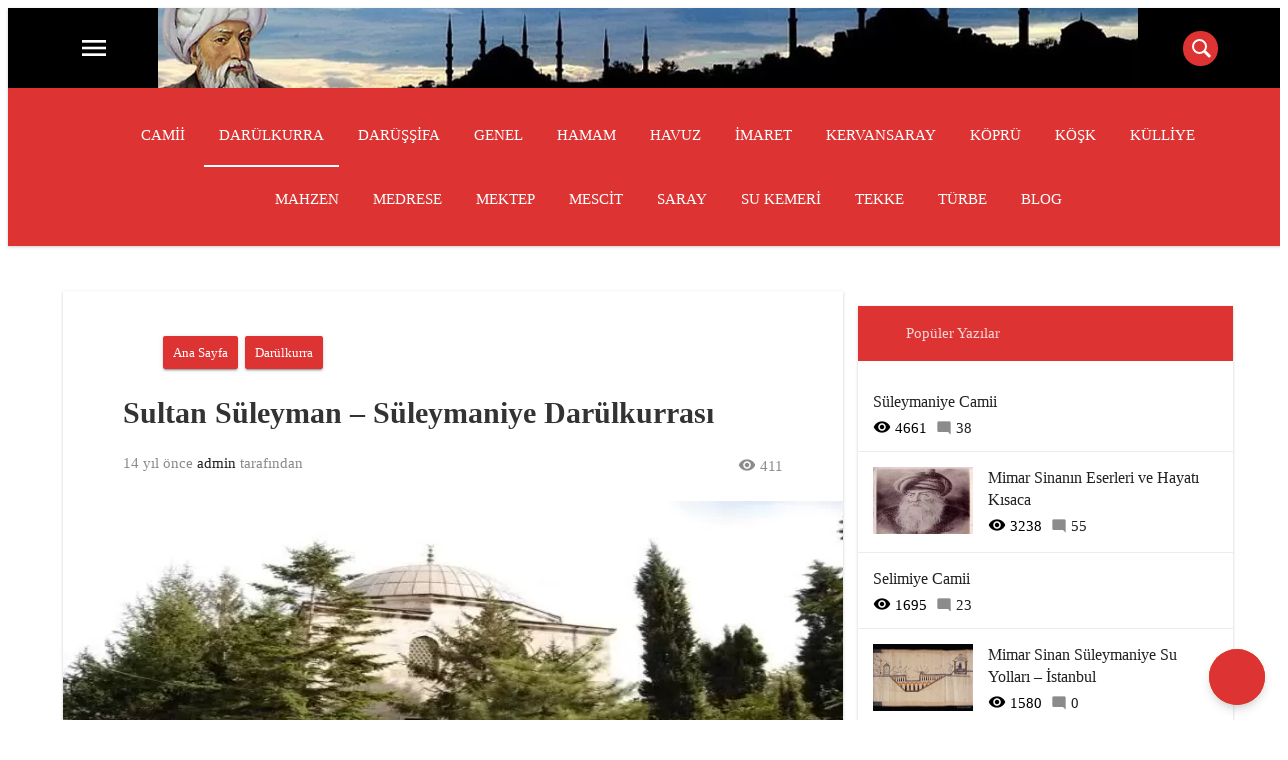

--- FILE ---
content_type: text/html; charset=UTF-8
request_url: https://www.mimarsinan.gen.tr/sultan-suleyman-suleymaniye-darulkurrasi/
body_size: 19814
content:
<!DOCTYPE html>
<html dir="ltr" lang="tr" prefix="og: https://ogp.me/ns#">
<head><meta charset="UTF-8"><script>if(navigator.userAgent.match(/MSIE|Internet Explorer/i)||navigator.userAgent.match(/Trident\/7\..*?rv:11/i)){var href=document.location.href;if(!href.match(/[?&]nowprocket/)){if(href.indexOf("?")==-1){if(href.indexOf("#")==-1){document.location.href=href+"?nowprocket=1"}else{document.location.href=href.replace("#","?nowprocket=1#")}}else{if(href.indexOf("#")==-1){document.location.href=href+"&nowprocket=1"}else{document.location.href=href.replace("#","&nowprocket=1#")}}}}</script><script>class RocketLazyLoadScripts{constructor(){this.triggerEvents=["keydown","mousedown","mousemove","touchmove","touchstart","touchend","wheel"],this.userEventHandler=this._triggerListener.bind(this),this.touchStartHandler=this._onTouchStart.bind(this),this.touchMoveHandler=this._onTouchMove.bind(this),this.touchEndHandler=this._onTouchEnd.bind(this),this.clickHandler=this._onClick.bind(this),this.interceptedClicks=[],window.addEventListener("pageshow",(e=>{this.persisted=e.persisted})),window.addEventListener("DOMContentLoaded",(()=>{this._preconnect3rdParties()})),this.delayedScripts={normal:[],async:[],defer:[]},this.allJQueries=[]}_addUserInteractionListener(e){document.hidden?e._triggerListener():(this.triggerEvents.forEach((t=>window.addEventListener(t,e.userEventHandler,{passive:!0}))),window.addEventListener("touchstart",e.touchStartHandler,{passive:!0}),window.addEventListener("mousedown",e.touchStartHandler),document.addEventListener("visibilitychange",e.userEventHandler))}_removeUserInteractionListener(){this.triggerEvents.forEach((e=>window.removeEventListener(e,this.userEventHandler,{passive:!0}))),document.removeEventListener("visibilitychange",this.userEventHandler)}_onTouchStart(e){"HTML"!==e.target.tagName&&(window.addEventListener("touchend",this.touchEndHandler),window.addEventListener("mouseup",this.touchEndHandler),window.addEventListener("touchmove",this.touchMoveHandler,{passive:!0}),window.addEventListener("mousemove",this.touchMoveHandler),e.target.addEventListener("click",this.clickHandler),this._renameDOMAttribute(e.target,"onclick","rocket-onclick"))}_onTouchMove(e){window.removeEventListener("touchend",this.touchEndHandler),window.removeEventListener("mouseup",this.touchEndHandler),window.removeEventListener("touchmove",this.touchMoveHandler,{passive:!0}),window.removeEventListener("mousemove",this.touchMoveHandler),e.target.removeEventListener("click",this.clickHandler),this._renameDOMAttribute(e.target,"rocket-onclick","onclick")}_onTouchEnd(e){window.removeEventListener("touchend",this.touchEndHandler),window.removeEventListener("mouseup",this.touchEndHandler),window.removeEventListener("touchmove",this.touchMoveHandler,{passive:!0}),window.removeEventListener("mousemove",this.touchMoveHandler)}_onClick(e){e.target.removeEventListener("click",this.clickHandler),this._renameDOMAttribute(e.target,"rocket-onclick","onclick"),this.interceptedClicks.push(e),e.preventDefault(),e.stopPropagation(),e.stopImmediatePropagation()}_replayClicks(){window.removeEventListener("touchstart",this.touchStartHandler,{passive:!0}),window.removeEventListener("mousedown",this.touchStartHandler),this.interceptedClicks.forEach((e=>{e.target.dispatchEvent(new MouseEvent("click",{view:e.view,bubbles:!0,cancelable:!0}))}))}_renameDOMAttribute(e,t,n){e.hasAttribute&&e.hasAttribute(t)&&(event.target.setAttribute(n,event.target.getAttribute(t)),event.target.removeAttribute(t))}_triggerListener(){this._removeUserInteractionListener(this),"loading"===document.readyState?document.addEventListener("DOMContentLoaded",this._loadEverythingNow.bind(this)):this._loadEverythingNow()}_preconnect3rdParties(){let e=[];document.querySelectorAll("script[type=rocketlazyloadscript]").forEach((t=>{if(t.hasAttribute("src")){const n=new URL(t.src).origin;n!==location.origin&&e.push({src:n,crossOrigin:t.crossOrigin||"module"===t.getAttribute("data-rocket-type")})}})),e=[...new Map(e.map((e=>[JSON.stringify(e),e]))).values()],this._batchInjectResourceHints(e,"preconnect")}async _loadEverythingNow(){this.lastBreath=Date.now(),this._delayEventListeners(),this._delayJQueryReady(this),this._handleDocumentWrite(),this._registerAllDelayedScripts(),this._preloadAllScripts(),await this._loadScriptsFromList(this.delayedScripts.normal),await this._loadScriptsFromList(this.delayedScripts.defer),await this._loadScriptsFromList(this.delayedScripts.async);try{await this._triggerDOMContentLoaded(),await this._triggerWindowLoad()}catch(e){}window.dispatchEvent(new Event("rocket-allScriptsLoaded")),this._replayClicks()}_registerAllDelayedScripts(){document.querySelectorAll("script[type=rocketlazyloadscript]").forEach((e=>{e.hasAttribute("src")?e.hasAttribute("async")&&!1!==e.async?this.delayedScripts.async.push(e):e.hasAttribute("defer")&&!1!==e.defer||"module"===e.getAttribute("data-rocket-type")?this.delayedScripts.defer.push(e):this.delayedScripts.normal.push(e):this.delayedScripts.normal.push(e)}))}async _transformScript(e){return await this._littleBreath(),new Promise((t=>{const n=document.createElement("script");[...e.attributes].forEach((e=>{let t=e.nodeName;"type"!==t&&("data-rocket-type"===t&&(t="type"),n.setAttribute(t,e.nodeValue))})),e.hasAttribute("src")?(n.addEventListener("load",t),n.addEventListener("error",t)):(n.text=e.text,t());try{e.parentNode.replaceChild(n,e)}catch(e){t()}}))}async _loadScriptsFromList(e){const t=e.shift();return t?(await this._transformScript(t),this._loadScriptsFromList(e)):Promise.resolve()}_preloadAllScripts(){this._batchInjectResourceHints([...this.delayedScripts.normal,...this.delayedScripts.defer,...this.delayedScripts.async],"preload")}_batchInjectResourceHints(e,t){var n=document.createDocumentFragment();e.forEach((e=>{if(e.src){const i=document.createElement("link");i.href=e.src,i.rel=t,"preconnect"!==t&&(i.as="script"),e.getAttribute&&"module"===e.getAttribute("data-rocket-type")&&(i.crossOrigin=!0),e.crossOrigin&&(i.crossOrigin=e.crossOrigin),n.appendChild(i)}})),document.head.appendChild(n)}_delayEventListeners(){let e={};function t(t,n){!function(t){function n(n){return e[t].eventsToRewrite.indexOf(n)>=0?"rocket-"+n:n}e[t]||(e[t]={originalFunctions:{add:t.addEventListener,remove:t.removeEventListener},eventsToRewrite:[]},t.addEventListener=function(){arguments[0]=n(arguments[0]),e[t].originalFunctions.add.apply(t,arguments)},t.removeEventListener=function(){arguments[0]=n(arguments[0]),e[t].originalFunctions.remove.apply(t,arguments)})}(t),e[t].eventsToRewrite.push(n)}function n(e,t){let n=e[t];Object.defineProperty(e,t,{get:()=>n||function(){},set(i){e["rocket"+t]=n=i}})}t(document,"DOMContentLoaded"),t(window,"DOMContentLoaded"),t(window,"load"),t(window,"pageshow"),t(document,"readystatechange"),n(document,"onreadystatechange"),n(window,"onload"),n(window,"onpageshow")}_delayJQueryReady(e){let t=window.jQuery;Object.defineProperty(window,"jQuery",{get:()=>t,set(n){if(n&&n.fn&&!e.allJQueries.includes(n)){n.fn.ready=n.fn.init.prototype.ready=function(t){e.domReadyFired?t.bind(document)(n):document.addEventListener("rocket-DOMContentLoaded",(()=>t.bind(document)(n)))};const t=n.fn.on;n.fn.on=n.fn.init.prototype.on=function(){if(this[0]===window){function e(e){return e.split(" ").map((e=>"load"===e||0===e.indexOf("load.")?"rocket-jquery-load":e)).join(" ")}"string"==typeof arguments[0]||arguments[0]instanceof String?arguments[0]=e(arguments[0]):"object"==typeof arguments[0]&&Object.keys(arguments[0]).forEach((t=>{delete Object.assign(arguments[0],{[e(t)]:arguments[0][t]})[t]}))}return t.apply(this,arguments),this},e.allJQueries.push(n)}t=n}})}async _triggerDOMContentLoaded(){this.domReadyFired=!0,await this._littleBreath(),document.dispatchEvent(new Event("rocket-DOMContentLoaded")),await this._littleBreath(),window.dispatchEvent(new Event("rocket-DOMContentLoaded")),await this._littleBreath(),document.dispatchEvent(new Event("rocket-readystatechange")),await this._littleBreath(),document.rocketonreadystatechange&&document.rocketonreadystatechange()}async _triggerWindowLoad(){await this._littleBreath(),window.dispatchEvent(new Event("rocket-load")),await this._littleBreath(),window.rocketonload&&window.rocketonload(),await this._littleBreath(),this.allJQueries.forEach((e=>e(window).trigger("rocket-jquery-load"))),await this._littleBreath();const e=new Event("rocket-pageshow");e.persisted=this.persisted,window.dispatchEvent(e),await this._littleBreath(),window.rocketonpageshow&&window.rocketonpageshow({persisted:this.persisted})}_handleDocumentWrite(){const e=new Map;document.write=document.writeln=function(t){const n=document.currentScript,i=document.createRange(),r=n.parentElement;let o=e.get(n);void 0===o&&(o=n.nextSibling,e.set(n,o));const s=document.createDocumentFragment();i.setStart(s,0),s.appendChild(i.createContextualFragment(t)),r.insertBefore(s,o)}}async _littleBreath(){Date.now()-this.lastBreath>45&&(await this._requestAnimFrame(),this.lastBreath=Date.now())}async _requestAnimFrame(){return document.hidden?new Promise((e=>setTimeout(e))):new Promise((e=>requestAnimationFrame(e)))}static run(){const e=new RocketLazyLoadScripts;e._addUserInteractionListener(e)}}RocketLazyLoadScripts.run();</script>
  
  <meta http-equiv="X-UA-Compatible" content="IE=edge">
  <meta name="viewport" content="width=device-width, initial-scale=1">
  <!-- The above 3 meta tags *must* come first in the head; any other head content must come *after* these tags -->
  <link rel="profile" href="http://gmpg.org/xfn/11" />
	<link rel="pingback" href="https://www.mimarsinan.gen.tr/xmlrpc.php" />
    <!-- jQuery (necessary for Bootstrap's JavaScript plugins) -->
    <!-- HTML5 shim and Respond.js for IE8 support of HTML5 elements and media queries -->
    <!-- WARNING: Respond.js doesn't work if you view the page via file:// -->
    <!--[if lt IE 9]>
      <script src="https://oss.maxcdn.com/html5shiv/3.7.2/html5shiv.min.js"></scrip
      <script src="https://oss.maxcdn.com/respond/1.4.2/respond.min.js"></script>
    <![endif]-->
    <title>Süleymaniye Darülkurrası | Mimar Sinan</title><link rel="stylesheet" href="https://www.mimarsinan.gen.tr/wp-content/cache/min/1/6ad4e1c95200e2d4ff581f8ccad97e28.css" media="all" data-minify="1" />

		<!-- All in One SEO 4.6.3 - aioseo.com -->
		<meta name="description" content="Süleymaniye Darülkurrası" />
		<meta name="robots" content="max-image-preview:large" />
		<meta name="keywords" content="süleymaniye darülkurrası,sultan süleyman darülkurrası" />
		<link rel="canonical" href="https://www.mimarsinan.gen.tr/sultan-suleyman-suleymaniye-darulkurrasi/" />
		<meta name="generator" content="All in One SEO (AIOSEO) 4.6.3" />
		<meta property="og:locale" content="tr_TR" />
		<meta property="og:site_name" content="Mimar Sinan | Mimar Sinan, Mimar Sinanın Hayatı, Mimar Sinanın Eserleri" />
		<meta property="og:type" content="article" />
		<meta property="og:title" content="Süleymaniye Darülkurrası | Mimar Sinan" />
		<meta property="og:description" content="Süleymaniye Darülkurrası" />
		<meta property="og:url" content="https://www.mimarsinan.gen.tr/sultan-suleyman-suleymaniye-darulkurrasi/" />
		<meta property="article:published_time" content="2011-12-12T12:25:14+00:00" />
		<meta property="article:modified_time" content="2017-10-05T19:54:50+00:00" />
		<meta name="twitter:card" content="summary" />
		<meta name="twitter:title" content="Süleymaniye Darülkurrası | Mimar Sinan" />
		<meta name="twitter:description" content="Süleymaniye Darülkurrası" />
		<script type="application/ld+json" class="aioseo-schema">
			{"@context":"https:\/\/schema.org","@graph":[{"@type":"Article","@id":"https:\/\/www.mimarsinan.gen.tr\/sultan-suleyman-suleymaniye-darulkurrasi\/#article","name":"S\u00fcleymaniye Dar\u00fclkurras\u0131 | Mimar Sinan","headline":"Sultan S\u00fcleyman &#8211; S\u00fcleymaniye Dar\u00fclkurras\u0131","author":{"@id":"https:\/\/www.mimarsinan.gen.tr\/author\/admin\/#author"},"publisher":{"@id":"https:\/\/www.mimarsinan.gen.tr\/#organization"},"image":{"@type":"ImageObject","url":"https:\/\/www.mimarsinan.gen.tr\/wp-content\/uploads\/2011\/12\/sultan-s\u00fcleyman-dar\u00fclkurras\u0131.jpg","width":597,"height":400,"caption":"sultan-s\u00fcleyman-dar\u00fclkurras"},"datePublished":"2011-12-12T12:25:14+00:00","dateModified":"2017-10-05T19:54:50+00:00","inLanguage":"tr-TR","mainEntityOfPage":{"@id":"https:\/\/www.mimarsinan.gen.tr\/sultan-suleyman-suleymaniye-darulkurrasi\/#webpage"},"isPartOf":{"@id":"https:\/\/www.mimarsinan.gen.tr\/sultan-suleyman-suleymaniye-darulkurrasi\/#webpage"},"articleSection":"Dar\u00fclkurra, S\u00fcleymaniye Dar\u00fclkurras\u0131, Sultan S\u00fcleyman Dar\u00fclkurras\u0131"},{"@type":"BreadcrumbList","@id":"https:\/\/www.mimarsinan.gen.tr\/sultan-suleyman-suleymaniye-darulkurrasi\/#breadcrumblist","itemListElement":[{"@type":"ListItem","@id":"https:\/\/www.mimarsinan.gen.tr\/#listItem","position":1,"name":"Ev","item":"https:\/\/www.mimarsinan.gen.tr\/","nextItem":"https:\/\/www.mimarsinan.gen.tr\/sultan-suleyman-suleymaniye-darulkurrasi\/#listItem"},{"@type":"ListItem","@id":"https:\/\/www.mimarsinan.gen.tr\/sultan-suleyman-suleymaniye-darulkurrasi\/#listItem","position":2,"name":"Sultan S\u00fcleyman - S\u00fcleymaniye Dar\u00fclkurras\u0131","previousItem":"https:\/\/www.mimarsinan.gen.tr\/#listItem"}]},{"@type":"Organization","@id":"https:\/\/www.mimarsinan.gen.tr\/#organization","name":"Mimar Sinan","url":"https:\/\/www.mimarsinan.gen.tr\/"},{"@type":"Person","@id":"https:\/\/www.mimarsinan.gen.tr\/author\/admin\/#author","url":"https:\/\/www.mimarsinan.gen.tr\/author\/admin\/","name":"admin","image":{"@type":"ImageObject","@id":"https:\/\/www.mimarsinan.gen.tr\/sultan-suleyman-suleymaniye-darulkurrasi\/#authorImage","url":"https:\/\/secure.gravatar.com\/avatar\/4c6018ade6d4806d0c7fb47ab51eb391?s=96&d=mm&r=g","width":96,"height":96,"caption":"admin"}},{"@type":"WebPage","@id":"https:\/\/www.mimarsinan.gen.tr\/sultan-suleyman-suleymaniye-darulkurrasi\/#webpage","url":"https:\/\/www.mimarsinan.gen.tr\/sultan-suleyman-suleymaniye-darulkurrasi\/","name":"S\u00fcleymaniye Dar\u00fclkurras\u0131 | Mimar Sinan","description":"S\u00fcleymaniye Dar\u00fclkurras\u0131","inLanguage":"tr-TR","isPartOf":{"@id":"https:\/\/www.mimarsinan.gen.tr\/#website"},"breadcrumb":{"@id":"https:\/\/www.mimarsinan.gen.tr\/sultan-suleyman-suleymaniye-darulkurrasi\/#breadcrumblist"},"author":{"@id":"https:\/\/www.mimarsinan.gen.tr\/author\/admin\/#author"},"creator":{"@id":"https:\/\/www.mimarsinan.gen.tr\/author\/admin\/#author"},"image":{"@type":"ImageObject","url":"https:\/\/www.mimarsinan.gen.tr\/wp-content\/uploads\/2011\/12\/sultan-s\u00fcleyman-dar\u00fclkurras\u0131.jpg","@id":"https:\/\/www.mimarsinan.gen.tr\/sultan-suleyman-suleymaniye-darulkurrasi\/#mainImage","width":597,"height":400,"caption":"sultan-s\u00fcleyman-dar\u00fclkurras"},"primaryImageOfPage":{"@id":"https:\/\/www.mimarsinan.gen.tr\/sultan-suleyman-suleymaniye-darulkurrasi\/#mainImage"},"datePublished":"2011-12-12T12:25:14+00:00","dateModified":"2017-10-05T19:54:50+00:00"},{"@type":"WebSite","@id":"https:\/\/www.mimarsinan.gen.tr\/#website","url":"https:\/\/www.mimarsinan.gen.tr\/","name":"Mimar Sinan","description":"Mimar Sinan, Mimar Sinan\u0131n Hayat\u0131, Mimar Sinan\u0131n Eserleri","inLanguage":"tr-TR","publisher":{"@id":"https:\/\/www.mimarsinan.gen.tr\/#organization"}}]}
		</script>
		<!-- All in One SEO -->


		<!-- This site uses the Google Analytics by MonsterInsights plugin v8.25.0 - Using Analytics tracking - https://www.monsterinsights.com/ -->
		<!-- Note: MonsterInsights is not currently configured on this site. The site owner needs to authenticate with Google Analytics in the MonsterInsights settings panel. -->
					<!-- No tracking code set -->
				<!-- / Google Analytics by MonsterInsights -->
		<style id='wp-emoji-styles-inline-css' type='text/css'>

	img.wp-smiley, img.emoji {
		display: inline !important;
		border: none !important;
		box-shadow: none !important;
		height: 1em !important;
		width: 1em !important;
		margin: 0 0.07em !important;
		vertical-align: -0.1em !important;
		background: none !important;
		padding: 0 !important;
	}
</style>

<style id='classic-theme-styles-inline-css' type='text/css'>
/*! This file is auto-generated */
.wp-block-button__link{color:#fff;background-color:#32373c;border-radius:9999px;box-shadow:none;text-decoration:none;padding:calc(.667em + 2px) calc(1.333em + 2px);font-size:1.125em}.wp-block-file__button{background:#32373c;color:#fff;text-decoration:none}
</style>
<style id='global-styles-inline-css' type='text/css'>
body{--wp--preset--color--black: #000000;--wp--preset--color--cyan-bluish-gray: #abb8c3;--wp--preset--color--white: #ffffff;--wp--preset--color--pale-pink: #f78da7;--wp--preset--color--vivid-red: #cf2e2e;--wp--preset--color--luminous-vivid-orange: #ff6900;--wp--preset--color--luminous-vivid-amber: #fcb900;--wp--preset--color--light-green-cyan: #7bdcb5;--wp--preset--color--vivid-green-cyan: #00d084;--wp--preset--color--pale-cyan-blue: #8ed1fc;--wp--preset--color--vivid-cyan-blue: #0693e3;--wp--preset--color--vivid-purple: #9b51e0;--wp--preset--gradient--vivid-cyan-blue-to-vivid-purple: linear-gradient(135deg,rgba(6,147,227,1) 0%,rgb(155,81,224) 100%);--wp--preset--gradient--light-green-cyan-to-vivid-green-cyan: linear-gradient(135deg,rgb(122,220,180) 0%,rgb(0,208,130) 100%);--wp--preset--gradient--luminous-vivid-amber-to-luminous-vivid-orange: linear-gradient(135deg,rgba(252,185,0,1) 0%,rgba(255,105,0,1) 100%);--wp--preset--gradient--luminous-vivid-orange-to-vivid-red: linear-gradient(135deg,rgba(255,105,0,1) 0%,rgb(207,46,46) 100%);--wp--preset--gradient--very-light-gray-to-cyan-bluish-gray: linear-gradient(135deg,rgb(238,238,238) 0%,rgb(169,184,195) 100%);--wp--preset--gradient--cool-to-warm-spectrum: linear-gradient(135deg,rgb(74,234,220) 0%,rgb(151,120,209) 20%,rgb(207,42,186) 40%,rgb(238,44,130) 60%,rgb(251,105,98) 80%,rgb(254,248,76) 100%);--wp--preset--gradient--blush-light-purple: linear-gradient(135deg,rgb(255,206,236) 0%,rgb(152,150,240) 100%);--wp--preset--gradient--blush-bordeaux: linear-gradient(135deg,rgb(254,205,165) 0%,rgb(254,45,45) 50%,rgb(107,0,62) 100%);--wp--preset--gradient--luminous-dusk: linear-gradient(135deg,rgb(255,203,112) 0%,rgb(199,81,192) 50%,rgb(65,88,208) 100%);--wp--preset--gradient--pale-ocean: linear-gradient(135deg,rgb(255,245,203) 0%,rgb(182,227,212) 50%,rgb(51,167,181) 100%);--wp--preset--gradient--electric-grass: linear-gradient(135deg,rgb(202,248,128) 0%,rgb(113,206,126) 100%);--wp--preset--gradient--midnight: linear-gradient(135deg,rgb(2,3,129) 0%,rgb(40,116,252) 100%);--wp--preset--font-size--small: 13px;--wp--preset--font-size--medium: 20px;--wp--preset--font-size--large: 36px;--wp--preset--font-size--x-large: 42px;--wp--preset--spacing--20: 0.44rem;--wp--preset--spacing--30: 0.67rem;--wp--preset--spacing--40: 1rem;--wp--preset--spacing--50: 1.5rem;--wp--preset--spacing--60: 2.25rem;--wp--preset--spacing--70: 3.38rem;--wp--preset--spacing--80: 5.06rem;--wp--preset--shadow--natural: 6px 6px 9px rgba(0, 0, 0, 0.2);--wp--preset--shadow--deep: 12px 12px 50px rgba(0, 0, 0, 0.4);--wp--preset--shadow--sharp: 6px 6px 0px rgba(0, 0, 0, 0.2);--wp--preset--shadow--outlined: 6px 6px 0px -3px rgba(255, 255, 255, 1), 6px 6px rgba(0, 0, 0, 1);--wp--preset--shadow--crisp: 6px 6px 0px rgba(0, 0, 0, 1);}:where(.is-layout-flex){gap: 0.5em;}:where(.is-layout-grid){gap: 0.5em;}body .is-layout-flex{display: flex;}body .is-layout-flex{flex-wrap: wrap;align-items: center;}body .is-layout-flex > *{margin: 0;}body .is-layout-grid{display: grid;}body .is-layout-grid > *{margin: 0;}:where(.wp-block-columns.is-layout-flex){gap: 2em;}:where(.wp-block-columns.is-layout-grid){gap: 2em;}:where(.wp-block-post-template.is-layout-flex){gap: 1.25em;}:where(.wp-block-post-template.is-layout-grid){gap: 1.25em;}.has-black-color{color: var(--wp--preset--color--black) !important;}.has-cyan-bluish-gray-color{color: var(--wp--preset--color--cyan-bluish-gray) !important;}.has-white-color{color: var(--wp--preset--color--white) !important;}.has-pale-pink-color{color: var(--wp--preset--color--pale-pink) !important;}.has-vivid-red-color{color: var(--wp--preset--color--vivid-red) !important;}.has-luminous-vivid-orange-color{color: var(--wp--preset--color--luminous-vivid-orange) !important;}.has-luminous-vivid-amber-color{color: var(--wp--preset--color--luminous-vivid-amber) !important;}.has-light-green-cyan-color{color: var(--wp--preset--color--light-green-cyan) !important;}.has-vivid-green-cyan-color{color: var(--wp--preset--color--vivid-green-cyan) !important;}.has-pale-cyan-blue-color{color: var(--wp--preset--color--pale-cyan-blue) !important;}.has-vivid-cyan-blue-color{color: var(--wp--preset--color--vivid-cyan-blue) !important;}.has-vivid-purple-color{color: var(--wp--preset--color--vivid-purple) !important;}.has-black-background-color{background-color: var(--wp--preset--color--black) !important;}.has-cyan-bluish-gray-background-color{background-color: var(--wp--preset--color--cyan-bluish-gray) !important;}.has-white-background-color{background-color: var(--wp--preset--color--white) !important;}.has-pale-pink-background-color{background-color: var(--wp--preset--color--pale-pink) !important;}.has-vivid-red-background-color{background-color: var(--wp--preset--color--vivid-red) !important;}.has-luminous-vivid-orange-background-color{background-color: var(--wp--preset--color--luminous-vivid-orange) !important;}.has-luminous-vivid-amber-background-color{background-color: var(--wp--preset--color--luminous-vivid-amber) !important;}.has-light-green-cyan-background-color{background-color: var(--wp--preset--color--light-green-cyan) !important;}.has-vivid-green-cyan-background-color{background-color: var(--wp--preset--color--vivid-green-cyan) !important;}.has-pale-cyan-blue-background-color{background-color: var(--wp--preset--color--pale-cyan-blue) !important;}.has-vivid-cyan-blue-background-color{background-color: var(--wp--preset--color--vivid-cyan-blue) !important;}.has-vivid-purple-background-color{background-color: var(--wp--preset--color--vivid-purple) !important;}.has-black-border-color{border-color: var(--wp--preset--color--black) !important;}.has-cyan-bluish-gray-border-color{border-color: var(--wp--preset--color--cyan-bluish-gray) !important;}.has-white-border-color{border-color: var(--wp--preset--color--white) !important;}.has-pale-pink-border-color{border-color: var(--wp--preset--color--pale-pink) !important;}.has-vivid-red-border-color{border-color: var(--wp--preset--color--vivid-red) !important;}.has-luminous-vivid-orange-border-color{border-color: var(--wp--preset--color--luminous-vivid-orange) !important;}.has-luminous-vivid-amber-border-color{border-color: var(--wp--preset--color--luminous-vivid-amber) !important;}.has-light-green-cyan-border-color{border-color: var(--wp--preset--color--light-green-cyan) !important;}.has-vivid-green-cyan-border-color{border-color: var(--wp--preset--color--vivid-green-cyan) !important;}.has-pale-cyan-blue-border-color{border-color: var(--wp--preset--color--pale-cyan-blue) !important;}.has-vivid-cyan-blue-border-color{border-color: var(--wp--preset--color--vivid-cyan-blue) !important;}.has-vivid-purple-border-color{border-color: var(--wp--preset--color--vivid-purple) !important;}.has-vivid-cyan-blue-to-vivid-purple-gradient-background{background: var(--wp--preset--gradient--vivid-cyan-blue-to-vivid-purple) !important;}.has-light-green-cyan-to-vivid-green-cyan-gradient-background{background: var(--wp--preset--gradient--light-green-cyan-to-vivid-green-cyan) !important;}.has-luminous-vivid-amber-to-luminous-vivid-orange-gradient-background{background: var(--wp--preset--gradient--luminous-vivid-amber-to-luminous-vivid-orange) !important;}.has-luminous-vivid-orange-to-vivid-red-gradient-background{background: var(--wp--preset--gradient--luminous-vivid-orange-to-vivid-red) !important;}.has-very-light-gray-to-cyan-bluish-gray-gradient-background{background: var(--wp--preset--gradient--very-light-gray-to-cyan-bluish-gray) !important;}.has-cool-to-warm-spectrum-gradient-background{background: var(--wp--preset--gradient--cool-to-warm-spectrum) !important;}.has-blush-light-purple-gradient-background{background: var(--wp--preset--gradient--blush-light-purple) !important;}.has-blush-bordeaux-gradient-background{background: var(--wp--preset--gradient--blush-bordeaux) !important;}.has-luminous-dusk-gradient-background{background: var(--wp--preset--gradient--luminous-dusk) !important;}.has-pale-ocean-gradient-background{background: var(--wp--preset--gradient--pale-ocean) !important;}.has-electric-grass-gradient-background{background: var(--wp--preset--gradient--electric-grass) !important;}.has-midnight-gradient-background{background: var(--wp--preset--gradient--midnight) !important;}.has-small-font-size{font-size: var(--wp--preset--font-size--small) !important;}.has-medium-font-size{font-size: var(--wp--preset--font-size--medium) !important;}.has-large-font-size{font-size: var(--wp--preset--font-size--large) !important;}.has-x-large-font-size{font-size: var(--wp--preset--font-size--x-large) !important;}
.wp-block-navigation a:where(:not(.wp-element-button)){color: inherit;}
:where(.wp-block-post-template.is-layout-flex){gap: 1.25em;}:where(.wp-block-post-template.is-layout-grid){gap: 1.25em;}
:where(.wp-block-columns.is-layout-flex){gap: 2em;}:where(.wp-block-columns.is-layout-grid){gap: 2em;}
.wp-block-pullquote{font-size: 1.5em;line-height: 1.6;}
</style>


<script type="rocketlazyloadscript" data-rocket-type="text/javascript" src="https://www.mimarsinan.gen.tr/wp-includes/js/jquery/jquery.min.js?ver=3.7.1" id="jquery-core-js" defer></script>
<script type="rocketlazyloadscript" data-rocket-type="text/javascript" src="https://www.mimarsinan.gen.tr/wp-includes/js/jquery/jquery-migrate.min.js?ver=3.4.1" id="jquery-migrate-js" defer></script>
<script type="text/javascript" id="simple-likes-public-js-js-extra">
/* <![CDATA[ */
var simpleLikes = {"ajaxurl":"https:\/\/www.mimarsinan.gen.tr\/wp-admin\/admin-ajax.php","like":"Like","unlike":"Unlike"};
/* ]]> */
</script>
<script type="rocketlazyloadscript" data-minify="1" data-rocket-type="text/javascript" src="https://www.mimarsinan.gen.tr/wp-content/cache/min/1/wp-content/themes/gmedia/dist/js/simple-likes-public.js?ver=1651279767" id="simple-likes-public-js-js" defer></script>
<link rel="https://api.w.org/" href="https://www.mimarsinan.gen.tr/wp-json/" /><link rel="alternate" type="application/json" href="https://www.mimarsinan.gen.tr/wp-json/wp/v2/posts/1111" /><link rel='shortlink' href='https://www.mimarsinan.gen.tr/?p=1111' />
<link rel="alternate" type="application/json+oembed" href="https://www.mimarsinan.gen.tr/wp-json/oembed/1.0/embed?url=https%3A%2F%2Fwww.mimarsinan.gen.tr%2Fsultan-suleyman-suleymaniye-darulkurrasi%2F" />
<link rel="alternate" type="text/xml+oembed" href="https://www.mimarsinan.gen.tr/wp-json/oembed/1.0/embed?url=https%3A%2F%2Fwww.mimarsinan.gen.tr%2Fsultan-suleyman-suleymaniye-darulkurrasi%2F&#038;format=xml" />
<!-- Bu tema kanthemes.com tarafından ücretsiz olarak paylaşılmıştır. --><link rel="icon" href="https://www.mimarsinan.gen.tr/wp-content/uploads/2022/04/cropped-header-32x32.jpg" sizes="32x32" />
<link rel="icon" href="https://www.mimarsinan.gen.tr/wp-content/uploads/2022/04/cropped-header-192x192.jpg" sizes="192x192" />
<link rel="apple-touch-icon" href="https://www.mimarsinan.gen.tr/wp-content/uploads/2022/04/cropped-header-180x180.jpg" />
<meta name="msapplication-TileImage" content="https://www.mimarsinan.gen.tr/wp-content/uploads/2022/04/cropped-header-270x270.jpg" />
<style type="text/css">
body { background-color: #ffffff !important; }
.secondary-navbar, #spinner a, .sosyal-medya a, .hotnews h2:after, span.rotate, .btn, .tabMenu ul, .tabMenu li, #comments .comment-submit, .comment.byuser span.author, #review-box .overall-score .overall, .search-bar input, .navbar-footer a:after, .featured .entry-category { background-color: #dd3333 !important; }
.post-home .post-header .entry-time, .block-posts .colitem,  .post-header .entry-time, .material-input .input-submit:hover, .material-input label, .recentapp .itemBottom .fiyat, .sondakika .slick-prev:hover:before, .sondakika .slick-next:hover:before, .sondakika-label, .entry p>a, .navbar .header-menu li.aktif a, .navbar-footer   { color: #dd3333 !important; }
#header, #navbar-top button.close-button  { background-color: #000000 !important; }
.title-box i  { color: #000000 !important; }
body {color:#000000 !important;}
body {font-family:verdana !important;}
</style>
<noscript><style id="rocket-lazyload-nojs-css">.rll-youtube-player, [data-lazy-src]{display:none !important;}</style></noscript>	
</head>
<body class="post-template-default single single-post postid-1111 single-format-standard">
<link href="https://fonts.googleapis.com/icon?family=Material+Icons" rel="stylesheet">
	
	
	
<header id="headerAll">
	<div id="header">
		<div class="container">
			<div class="row">
		
					
									<div class="menu-icon pull-left">
						<a href="#" id="hamburger-icon" class="buton-md more waves-effect" title="Menu">
							<i class="material-icons md-light"></i>
						</a>
					</div>
								
									<div class="logo pull-center">
						<a href="https://www.mimarsinan.gen.tr/" title="Mimar Sinan"><img width="980" height="162" src="data:image/svg+xml,%3Csvg%20xmlns='http://www.w3.org/2000/svg'%20viewBox='0%200%20980%20162'%3E%3C/svg%3E" alt="Mimar Sinan" data-lazy-src="https://www.mimarsinan.gen.tr/wp-content/uploads/2022/04/header.jpg"/><noscript><img width="980" height="162" src="https://www.mimarsinan.gen.tr/wp-content/uploads/2022/04/header.jpg" alt="Mimar Sinan"/></noscript></a>  
					</div>
					
					<div class="pull-right arama">
												<form  method="get" action="https://www.mimarsinan.gen.tr/" class="search-bar">
							<input name="s" type="text" >
							<label>Arama</label>
							<span class="icon">
							  <i class="circle"></i>
							  <i class="line1"></i>
							  <i class="line2"></i>
							</span>
						</form>
				</div>
			</div>
		</div> 
	</div> 
	<div class="secondary-navbar">
		<div class="container">
			<div class="row">
				<div class="sec-menu-icon">
					<button class="waves-effect"><i class="material-icons md-light"></i></button> Menü
				</div>
				<div class="menu-footer-container"><ul id="menu-footer" class="secondaryheader"><li id="menu-item-3041" class="menu-item menu-item-type-taxonomy menu-item-object-category menu-item-3041"><a href="https://www.mimarsinan.gen.tr/category/camii/">Camii</a></li>
<li id="menu-item-3042" class="menu-item menu-item-type-taxonomy menu-item-object-category current-post-ancestor current-menu-parent current-post-parent menu-item-3042"><a href="https://www.mimarsinan.gen.tr/category/darulkurra/">Darülkurra</a></li>
<li id="menu-item-3043" class="menu-item menu-item-type-taxonomy menu-item-object-category menu-item-3043"><a href="https://www.mimarsinan.gen.tr/category/darussifa/">Darüşşifa</a></li>
<li id="menu-item-3044" class="menu-item menu-item-type-taxonomy menu-item-object-category menu-item-3044"><a href="https://www.mimarsinan.gen.tr/category/genel/">Genel</a></li>
<li id="menu-item-3045" class="menu-item menu-item-type-taxonomy menu-item-object-category menu-item-3045"><a href="https://www.mimarsinan.gen.tr/category/hamam/">Hamam</a></li>
<li id="menu-item-3046" class="menu-item menu-item-type-taxonomy menu-item-object-category menu-item-3046"><a href="https://www.mimarsinan.gen.tr/category/havuz/">Havuz</a></li>
<li id="menu-item-3047" class="menu-item menu-item-type-taxonomy menu-item-object-category menu-item-3047"><a href="https://www.mimarsinan.gen.tr/category/imaret/">İmaret</a></li>
<li id="menu-item-3048" class="menu-item menu-item-type-taxonomy menu-item-object-category menu-item-3048"><a href="https://www.mimarsinan.gen.tr/category/kervansaray/">Kervansaray</a></li>
<li id="menu-item-3049" class="menu-item menu-item-type-taxonomy menu-item-object-category menu-item-3049"><a href="https://www.mimarsinan.gen.tr/category/kopru/">Köprü</a></li>
<li id="menu-item-3050" class="menu-item menu-item-type-taxonomy menu-item-object-category menu-item-3050"><a href="https://www.mimarsinan.gen.tr/category/kosk/">Köşk</a></li>
<li id="menu-item-3051" class="menu-item menu-item-type-taxonomy menu-item-object-category menu-item-3051"><a href="https://www.mimarsinan.gen.tr/category/kulliye/">Külliye</a></li>
<li id="menu-item-3052" class="menu-item menu-item-type-taxonomy menu-item-object-category menu-item-3052"><a href="https://www.mimarsinan.gen.tr/category/mahzen/">Mahzen</a></li>
<li id="menu-item-3053" class="menu-item menu-item-type-taxonomy menu-item-object-category menu-item-3053"><a href="https://www.mimarsinan.gen.tr/category/medrese/">Medrese</a></li>
<li id="menu-item-3054" class="menu-item menu-item-type-taxonomy menu-item-object-category menu-item-3054"><a href="https://www.mimarsinan.gen.tr/category/mektep/">Mektep</a></li>
<li id="menu-item-3055" class="menu-item menu-item-type-taxonomy menu-item-object-category menu-item-3055"><a href="https://www.mimarsinan.gen.tr/category/mescit/">Mescit</a></li>
<li id="menu-item-3056" class="menu-item menu-item-type-taxonomy menu-item-object-category menu-item-3056"><a href="https://www.mimarsinan.gen.tr/category/saray/">Saray</a></li>
<li id="menu-item-3057" class="menu-item menu-item-type-taxonomy menu-item-object-category menu-item-3057"><a href="https://www.mimarsinan.gen.tr/category/su-kemeri/">Su Kemeri</a></li>
<li id="menu-item-3058" class="menu-item menu-item-type-taxonomy menu-item-object-category menu-item-3058"><a href="https://www.mimarsinan.gen.tr/category/tekke/">Tekke</a></li>
<li id="menu-item-3059" class="menu-item menu-item-type-taxonomy menu-item-object-category menu-item-3059"><a href="https://www.mimarsinan.gen.tr/category/turbe/">Türbe</a></li>
<li id="menu-item-3060" class="menu-item menu-item-type-custom menu-item-object-custom menu-item-3060"><a href="https://www.budala.net">Blog</a></li>
</ul></div>			</div>
		</div>
	</div>
			</header>
		<div class="navbar">
			<div id="navbar-top" style="background: #fff url()no-repeat center center/cover">
				<div class="navbar-header">
					<h1><a href="https://www.mimarsinan.gen.tr/" title="Mimar Sinan">Mimar Sinan</a></h1>
				</div>
				<div class="navbar-close">
					<button class="close-button btn circle waves-effect waves-light"><i class="material-icons"></i></button>
				</div>
			</div>
			<div class="divider"></div>
			 <div class="navbar-mid"><ul id="menu-sec" class="header-menu"><li id="menu-item-872" class="menu-item menu-item-type-custom menu-item-object-custom menu-item-home menu-item-872"><a href="https://www.mimarsinan.gen.tr">Ana sayfa</a></li>
<li id="menu-item-873" class="menu-item menu-item-type-custom menu-item-object-custom menu-item-home current-menu-ancestor menu-item-has-children menu-item-873"><a href="https://www.mimarsinan.gen.tr/">Kategoriler</a>
<ul class="sub-menu">
	<li id="menu-item-874" class="menu-item menu-item-type-taxonomy menu-item-object-category menu-item-has-children menu-item-874"><a href="https://www.mimarsinan.gen.tr/category/camii/">Camii / Mosque</a>
	<ul class="sub-menu">
		<li id="menu-item-1160" class="menu-item menu-item-type-custom menu-item-object-custom menu-item-1160"><a href="https://www.mimarsinan.gen.tr/ayasofya-camii/">Ayasofya Camii</a></li>
		<li id="menu-item-1074" class="menu-item menu-item-type-custom menu-item-object-custom menu-item-1074"><a href="https://www.mimarsinan.gen.tr/atik-valide-camii-uskudar/">Atik Valide Camii</a></li>
		<li id="menu-item-1421" class="menu-item menu-item-type-custom menu-item-object-custom menu-item-1421"><a href="https://www.mimarsinan.gen.tr/bali-pasa-camii/">Bali Paşa Camii</a></li>
		<li id="menu-item-917" class="menu-item menu-item-type-custom menu-item-object-custom menu-item-917"><a href="https://www.mimarsinan.gen.tr/mihrimah-sultan-camii-uskudar/">Mihrimah Sultan Üsküdar</a></li>
		<li id="menu-item-918" class="menu-item menu-item-type-custom menu-item-object-custom menu-item-918"><a href="https://www.mimarsinan.gen.tr/mihrimah-sultan-camii/">Mihrimah Sultan Fatih</a></li>
		<li id="menu-item-1420" class="menu-item menu-item-type-custom menu-item-object-custom menu-item-1420"><a href="https://www.mimarsinan.gen.tr/nisanci-mustafa-pasa-camii/">Nişanca Mustafa Paşa</a></li>
		<li id="menu-item-1422" class="menu-item menu-item-type-custom menu-item-object-custom menu-item-1422"><a href="https://www.mimarsinan.gen.tr/guzelce-kasimpasa-camii/">Güzelce Kasımpaşa Camii</a></li>
		<li id="menu-item-1819" class="menu-item menu-item-type-custom menu-item-object-custom menu-item-1819"><a href="https://www.mimarsinan.gen.tr/kilic-ali-pasa-camii/">Kılıç Ali Paşa Camii</a></li>
		<li id="menu-item-1073" class="menu-item menu-item-type-custom menu-item-object-custom menu-item-1073"><a href="https://www.mimarsinan.gen.tr/piyale-pasa-camii/">Piyale Paşa Camii</a></li>
		<li id="menu-item-1227" class="menu-item menu-item-type-custom menu-item-object-custom menu-item-1227"><a href="https://www.mimarsinan.gen.tr/rustem-pasa-camii/">Rüstem Paşa Camii</a></li>
		<li id="menu-item-915" class="menu-item menu-item-type-custom menu-item-object-custom menu-item-915"><a href="https://www.mimarsinan.gen.tr/suleymaniye-camii/">Süleymaniye Camii</a></li>
		<li id="menu-item-916" class="menu-item menu-item-type-custom menu-item-object-custom menu-item-916"><a href="https://www.mimarsinan.gen.tr/selimiye-camii/">Selimiye Camii</a></li>
		<li id="menu-item-1775" class="menu-item menu-item-type-custom menu-item-object-custom menu-item-1775"><a href="https://www.mimarsinan.gen.tr/sinan-pasa-camii-besiktas/">Sinan Paşa Camii</a></li>
		<li id="menu-item-1753" class="menu-item menu-item-type-custom menu-item-object-custom menu-item-1753"><a href="https://www.mimarsinan.gen.tr/sokollu-mehmet-pasa-camii-azapkapi/">Sokollu Mehmet Paşa Camii (Azapkapı)</a></li>
		<li id="menu-item-1892" class="menu-item menu-item-type-custom menu-item-object-custom menu-item-1892"><a href="https://www.mimarsinan.gen.tr/sokollu-mehmet-pasa-camii-kadirga/">Sokollu Mehmet Paşa Camii (Kadırga)</a></li>
		<li id="menu-item-1951" class="menu-item menu-item-type-custom menu-item-object-custom menu-item-1951"><a href="https://www.mimarsinan.gen.tr/sehzade-mehmet-camii/">Şehzade Mehmet Camii</a></li>
		<li id="menu-item-2942" class="menu-item menu-item-type-post_type menu-item-object-post menu-item-2942"><a href="https://www.mimarsinan.gen.tr/sehzade-cihangir-camii-cihangirde/">Şehzade Cihangir Camii – (Cihangirde)</a></li>
		<li id="menu-item-1480" class="menu-item menu-item-type-custom menu-item-object-custom menu-item-1480"><a href="https://www.mimarsinan.gen.tr/sah-sultan-camii/">Şah Sultan Camii</a></li>
		<li id="menu-item-2941" class="menu-item menu-item-type-post_type menu-item-object-post menu-item-2941"><a href="https://www.mimarsinan.gen.tr/cavusbasi-camii-mahmutaga-camii-sutlucede/">Çavuşbaşı Camii (Mahmutağa Camii (Sütlücede)</a></li>
	</ul>
</li>
	<li id="menu-item-875" class="menu-item menu-item-type-taxonomy menu-item-object-category current-post-ancestor current-menu-ancestor current-menu-parent current-custom-parent menu-item-has-children menu-item-875"><a href="https://www.mimarsinan.gen.tr/category/darulkurra/">Darülkurra</a>
	<ul class="sub-menu">
		<li id="menu-item-930" class="menu-item menu-item-type-custom menu-item-object-custom menu-item-930"><a href="https://www.mimarsinan.gen.tr/uskudar-atik-valide-sultan-darulkurrasi/">Atik Valide Sultan</a></li>
		<li id="menu-item-1778" class="menu-item menu-item-type-custom menu-item-object-custom menu-item-1778"><a href="https://www.mimarsinan.gen.tr/sokollu-mehmet-pasa-darulkurrasi/">Sokollu Mehmet Paşa</a></li>
		<li id="menu-item-1118" class="menu-item menu-item-type-custom menu-item-object-custom current-menu-item menu-item-1118"><a href="https://www.mimarsinan.gen.tr/sultan-suleyman-suleymaniye-darulkurrasi/" aria-current="page">Sultan Süleyman</a></li>
	</ul>
</li>
	<li id="menu-item-876" class="menu-item menu-item-type-taxonomy menu-item-object-category menu-item-has-children menu-item-876"><a href="https://www.mimarsinan.gen.tr/category/darussifa/">Darüşşifa / Hospital</a>
	<ul class="sub-menu">
		<li id="menu-item-1917" class="menu-item menu-item-type-custom menu-item-object-custom menu-item-1917"><a href="https://www.mimarsinan.gen.tr/haseki-hurrem-sultan-darussifasi/">Haseki Hürrem Sultan</a></li>
		<li id="menu-item-1240" class="menu-item menu-item-type-custom menu-item-object-custom menu-item-1240"><a href="https://www.mimarsinan.gen.tr/sultan-suleyman-suleymaniye-darussifasi/">Sultan Süleyman-Süleymaniye</a></li>
	</ul>
</li>
	<li id="menu-item-877" class="menu-item menu-item-type-taxonomy menu-item-object-category menu-item-has-children menu-item-877"><a href="https://www.mimarsinan.gen.tr/category/hamam/">Hamam / Bath</a>
	<ul class="sub-menu">
		<li id="menu-item-1204" class="menu-item menu-item-type-custom menu-item-object-custom menu-item-1204"><a href="https://www.mimarsinan.gen.tr/atik-valide-sultan-hamami-uskudar/">Atik Valide Sultan Hamamı</a></li>
		<li id="menu-item-1362" class="menu-item menu-item-type-custom menu-item-object-custom menu-item-1362"><a href="https://www.mimarsinan.gen.tr/kilic-ali-pasa-hamami/">Kılıç Ali Paşa Hamamı</a></li>
		<li id="menu-item-1352" class="menu-item menu-item-type-custom menu-item-object-custom menu-item-1352"><a href="https://www.mimarsinan.gen.tr/hurrem-sultan-hamami/">Hürrem Sultan Hamamı</a></li>
		<li id="menu-item-1935" class="menu-item menu-item-type-custom menu-item-object-custom menu-item-1935"><a href="https://www.mimarsinan.gen.tr/husrev-kethuda-hamami-ortakoy-hamami/">Hüsrev Kethüda (Ortaköy)</a></li>
		<li id="menu-item-1353" class="menu-item menu-item-type-custom menu-item-object-custom menu-item-1353"><a href="https://www.mimarsinan.gen.tr/mihrimah-sultan-hamami-edirnekapi/">Mihrimah Sultan Edirnekapı</a></li>
		<li id="menu-item-1936" class="menu-item menu-item-type-custom menu-item-object-custom menu-item-1936"><a href="https://www.mimarsinan.gen.tr/barbaros-hayrettin-pasa-hamami-cinili-hamam/">Barbaros Hayrettin Paşa (Çinili)</a></li>
	</ul>
</li>
	<li id="menu-item-878" class="menu-item menu-item-type-taxonomy menu-item-object-category menu-item-has-children menu-item-878"><a href="https://www.mimarsinan.gen.tr/category/havuz/">Havuz / Pool</a>
	<ul class="sub-menu">
		<li id="menu-item-1122" class="menu-item menu-item-type-custom menu-item-object-custom menu-item-1122"><a href="https://www.mimarsinan.gen.tr/havzi-kebir-bashavuz-eyup-istanbul/">Havzi Kebir Bashavuz Kemerburgaz</a></li>
	</ul>
</li>
	<li id="menu-item-879" class="menu-item menu-item-type-taxonomy menu-item-object-category menu-item-has-children menu-item-879"><a href="https://www.mimarsinan.gen.tr/category/imaret/">İmaret / Hospices</a>
	<ul class="sub-menu">
		<li id="menu-item-1165" class="menu-item menu-item-type-custom menu-item-object-custom menu-item-1165"><a href="https://www.mimarsinan.gen.tr/atik-valide-sultan-imareti/">Atik Valide Sultan İmareti</a></li>
		<li id="menu-item-1634" class="menu-item menu-item-type-custom menu-item-object-custom menu-item-1634"><a href="https://www.mimarsinan.gen.tr/sultan-suleyman-suleymaniye-imareti/">Sultan Süleyman İmareti</a></li>
	</ul>
</li>
	<li id="menu-item-1557" class="menu-item menu-item-type-custom menu-item-object-custom menu-item-1557"><a href="https://www.mimarsinan.gen.tr/sehzade-mehmet-imareti/">Şehzade Mehmet İmareti</a></li>
	<li id="menu-item-880" class="menu-item menu-item-type-taxonomy menu-item-object-category menu-item-has-children menu-item-880"><a href="https://www.mimarsinan.gen.tr/category/kervansaray/">Kervansaray/Caravanserai</a>
	<ul class="sub-menu">
		<li id="menu-item-1893" class="menu-item menu-item-type-custom menu-item-object-custom menu-item-1893"><a href="https://www.mimarsinan.gen.tr/atik-valide-sultan-kervansarayi/">Atik Valide Sultan</a></li>
		<li id="menu-item-982" class="menu-item menu-item-type-custom menu-item-object-custom menu-item-982"><a href="https://www.mimarsinan.gen.tr/suleymaniye-kulliyesi/">Süleymaniye</a></li>
		<li id="menu-item-1910" class="menu-item menu-item-type-custom menu-item-object-custom menu-item-1910"><a href="https://www.mimarsinan.gen.tr/sehzade-mehmet-kervansarayi/">Şehzade Mehmet</a></li>
		<li id="menu-item-1909" class="menu-item menu-item-type-custom menu-item-object-custom menu-item-1909"><a href="https://www.mimarsinan.gen.tr/rustem-pasa-kervansarayi-kursunlu-han/">Rüstem Paşa Kurşunlu Han</a></li>
	</ul>
</li>
	<li id="menu-item-881" class="menu-item menu-item-type-taxonomy menu-item-object-category menu-item-has-children menu-item-881"><a href="https://www.mimarsinan.gen.tr/category/kopru/">Köprü / Bridge</a>
	<ul class="sub-menu">
		<li id="menu-item-2938" class="menu-item menu-item-type-post_type menu-item-object-post menu-item-2938"><a href="https://www.mimarsinan.gen.tr/mustafa-pasa-koprusu-meric-nehri-bulgaristan/">Mustafa Paşa Köprüsü – Bulgaristan</a></li>
		<li id="menu-item-1272" class="menu-item menu-item-type-custom menu-item-object-custom menu-item-1272"><a href="https://www.mimarsinan.gen.tr/sokollu-mehmet-pasa-drina-koprusu/">Sokollu Mehmet Paşa – Drina Köprüsü</a></li>
	</ul>
</li>
	<li id="menu-item-1645" class="menu-item menu-item-type-taxonomy menu-item-object-category menu-item-has-children menu-item-1645"><a href="https://www.mimarsinan.gen.tr/category/kosk/">Köşk / Pavilion</a>
	<ul class="sub-menu">
		<li id="menu-item-1646" class="menu-item menu-item-type-custom menu-item-object-custom menu-item-1646"><a href="https://www.mimarsinan.gen.tr/sultan-murat-kosku/">Sultan Murat Köşkü</a></li>
	</ul>
</li>
	<li id="menu-item-2943" class="menu-item menu-item-type-taxonomy menu-item-object-category menu-item-has-children menu-item-2943"><a href="https://www.mimarsinan.gen.tr/category/kulliye/">Külliye</a>
	<ul class="sub-menu">
		<li id="menu-item-2940" class="menu-item menu-item-type-post_type menu-item-object-post menu-item-2940"><a href="https://www.mimarsinan.gen.tr/sehzadebasi-kulliyesi-sehzade-mehmet-kulliyesi/">Şehzadebaşı Külliyesi (Şehzade Mehmet Külliyesi)</a></li>
		<li id="menu-item-2939" class="menu-item menu-item-type-post_type menu-item-object-post menu-item-2939"><a href="https://www.mimarsinan.gen.tr/rustem-pasa-camii-kulliyesi-eminonu/">Rüstem Paşa Camii Külliyesi / Eminönü</a></li>
	</ul>
</li>
	<li id="menu-item-882" class="menu-item menu-item-type-taxonomy menu-item-object-category menu-item-has-children menu-item-882"><a href="https://www.mimarsinan.gen.tr/category/mahzen/">Mahzen / Cellar</a>
	<ul class="sub-menu">
		<li id="menu-item-1423" class="menu-item menu-item-type-custom menu-item-object-custom menu-item-1423"><a href="https://www.mimarsinan.gen.tr/tophane-kursunlu-mahzeni/">Tophane Kurşunlu Mahzeni</a></li>
	</ul>
</li>
	<li id="menu-item-883" class="menu-item menu-item-type-taxonomy menu-item-object-category menu-item-has-children menu-item-883"><a href="https://www.mimarsinan.gen.tr/category/medrese/">Medrese /  Madrasa</a>
	<ul class="sub-menu">
		<li id="menu-item-1466" class="menu-item menu-item-type-custom menu-item-object-custom menu-item-1466"><a href="https://www.mimarsinan.gen.tr/rustem-pasa-medresesi/">Rüstem Paşa Medresesi</a></li>
		<li id="menu-item-1840" class="menu-item menu-item-type-custom menu-item-object-custom menu-item-1840"><a href="https://www.mimarsinan.gen.tr/semiz-ali-pasa-medresesi/">Semiz Ali Paşa Medresesi</a></li>
	</ul>
</li>
	<li id="menu-item-884" class="menu-item menu-item-type-taxonomy menu-item-object-category menu-item-has-children menu-item-884"><a href="https://www.mimarsinan.gen.tr/category/mektep/">Mektep / School</a>
	<ul class="sub-menu">
		<li id="menu-item-1494" class="menu-item menu-item-type-custom menu-item-object-custom menu-item-1494"><a href="https://www.mimarsinan.gen.tr/kanuni-sultan-suleyman-mektebi/">Sultan Süleyman Mektebi</a></li>
		<li id="menu-item-1495" class="menu-item menu-item-type-custom menu-item-object-custom menu-item-1495"><a href="https://www.mimarsinan.gen.tr/sehzadebasi-sibyan-mektebi/">Şehzadebaşı Sıbyan Mektebi</a></li>
	</ul>
</li>
	<li id="menu-item-885" class="menu-item menu-item-type-taxonomy menu-item-object-category menu-item-has-children menu-item-885"><a href="https://www.mimarsinan.gen.tr/category/mescit/">Mescit / Small Mosque</a>
	<ul class="sub-menu">
		<li id="menu-item-1178" class="menu-item menu-item-type-custom menu-item-object-custom menu-item-1178"><a href="https://www.mimarsinan.gen.tr/defterdar-mahmut-celebi-mescidi/">Defterdar Mahmut Çelebi</a></li>
		<li id="menu-item-1450" class="menu-item menu-item-type-custom menu-item-object-custom menu-item-1450"><a href="https://www.mimarsinan.gen.tr/suleyman-subasi-mescidi-munzevi-cami/">Süleyman Subaşı Mescidi</a></li>
		<li id="menu-item-1451" class="menu-item menu-item-type-custom menu-item-object-custom menu-item-1451"><a href="https://www.mimarsinan.gen.tr/hasan-celebi-mescidi-emin-bey-camisi/">Hasan Çelebi Mescidi</a></li>
	</ul>
</li>
	<li id="menu-item-886" class="menu-item menu-item-type-taxonomy menu-item-object-category menu-item-has-children menu-item-886"><a href="https://www.mimarsinan.gen.tr/category/saray/">Saray / Palace</a>
	<ul class="sub-menu">
		<li id="menu-item-1470" class="menu-item menu-item-type-custom menu-item-object-custom menu-item-1470"><a href="https://www.mimarsinan.gen.tr/atmeydani-ibrahim-pasa-sarayi/">Atmeydanı İbrahim Paşa Sarayı</a></li>
	</ul>
</li>
	<li id="menu-item-887" class="menu-item menu-item-type-taxonomy menu-item-object-category menu-item-has-children menu-item-887"><a href="https://www.mimarsinan.gen.tr/category/su-kemeri/">Su Kemeri / Aqueduct</a>
	<ul class="sub-menu">
		<li id="menu-item-1120" class="menu-item menu-item-type-custom menu-item-object-custom menu-item-1120"><a href="https://www.mimarsinan.gen.tr/kemerburgaz-evvelbent-pasadere-su-kemeri/">Evvelbent Su Kemeri</a></li>
		<li id="menu-item-1290" class="menu-item menu-item-type-custom menu-item-object-custom menu-item-1290"><a href="https://www.mimarsinan.gen.tr/uzun-kemer-gokturk-eyup/">Uzun Kemer – Göktürk</a></li>
		<li id="menu-item-1709" class="menu-item menu-item-type-custom menu-item-object-custom menu-item-1709"><a href="https://www.mimarsinan.gen.tr/kovuk-egri-kemer/">Kovuk (Eğri) Kemer</a></li>
	</ul>
</li>
	<li id="menu-item-888" class="menu-item menu-item-type-taxonomy menu-item-object-category menu-item-888"><a href="https://www.mimarsinan.gen.tr/category/tekke/">Tekke / Lodge</a></li>
	<li id="menu-item-889" class="menu-item menu-item-type-taxonomy menu-item-object-category menu-item-has-children menu-item-889"><a href="https://www.mimarsinan.gen.tr/category/turbe/">Türbe / Shrine</a>
	<ul class="sub-menu">
		<li id="menu-item-1698" class="menu-item menu-item-type-custom menu-item-object-custom menu-item-1698"><a href="https://www.mimarsinan.gen.tr/kanuni-sultan-suleyman-turbesi/">Kanuni Sultan Süleyman Türbesi</a></li>
		<li id="menu-item-1664" class="menu-item menu-item-type-custom menu-item-object-custom menu-item-1664"><a href="https://www.mimarsinan.gen.tr/sehzade-mehmet-turbesi/">Şehzade Mehmet Türbesi</a></li>
	</ul>
</li>
</ul>
</li>
<li id="menu-item-2835" class="menu-item menu-item-type-post_type menu-item-object-page menu-item-2835"><a href="https://www.mimarsinan.gen.tr/mimar-sinanin-hayati/">Mimar Sinanın Hayatı</a></li>
<li id="menu-item-2836" class="menu-item menu-item-type-post_type menu-item-object-page menu-item-2836"><a href="https://www.mimarsinan.gen.tr/mimar-sinanin-eserleri/">Mimar Sinanın Eserleri Listesi</a></li>
<li id="menu-item-3012" class="menu-item menu-item-type-post_type menu-item-object-page menu-item-3012"><a href="https://www.mimarsinan.gen.tr/iletisim/">İletişim</a></li>
</ul></div>			 		</div>
<div class="entry-top-fixed">
<div class="container">
<div class="row">
<div class="pull-left">
	<div class="menu-icon pull-left">
		<a href="#" id="hamburger-icon" class="buton-md more waves-effect" title="Menu">
			<i class="material-icons">menu</i>
		</a>
	</div>
<h1 class="entry-title">Sultan Süleyman &#8211; Süleymaniye Darülkurrası</h1>
</div>
<div class="pull-right">
<span class="sl-wrapper"><a href="https://www.mimarsinan.gen.tr/wp-admin/admin-ajax.php?action=process_simple_like&nonce=061d297ef4&post_id=1111&disabled=true&is_comment=0" class="sl-button sl-button-1111" data-nonce="061d297ef4" data-post-id="1111" data-iscomment="0" title="Like"><i class="material-icons"></i><span class="sl-count">79</span></a><span id="sl-loader"></span></span></div>
</div>
</div>
</div>
<main id="main" role="main">
<div class="container">
    <div class="row">
				<div class="clearfix"></div>
		<div class="content col-md-8" id="mains">
			<div class="row">
				<article class="post-1111 post type-post status-publish format-standard has-post-thumbnail hentry category-darulkurra tag-suleymaniye-darulkurrasi tag-sultan-suleyman-darulkurrasi">
					<div class="content-area">
						<header class="entry-header">
						<div class="entry-title-box">
							<ol id='breadcrumbs' itemscope itemtype='https://schema.org/BreadcrumbList'><li itemprop="itemListElement" itemscope itemtype="https://schema.org/ListItem" class="root"><a itemprop="item" class="active waves-effect btn" href="https://www.mimarsinan.gen.tr"><span itemprop="name">Ana Sayfa</span></a><meta itemprop="position" content="1" /></li><li itemprop="itemListElement" itemscope itemtype="https://schema.org/ListItem">
					<a class="waves-effect waves-light btn twitter" href="https://www.mimarsinan.gen.tr/category/darulkurra/" itemprop="item"><span itemprop="name">Darülkurra</span></a>
					<meta itemprop="position" content="2" />
				</li></ol>							<h1 class="entry-title">Sultan Süleyman &#8211; Süleymaniye Darülkurrası</h1>
							<div class="entry-title-meta">
								<span class="entry-time timestamp"><time class="updated" datetime="2011-12-12T12:25:14+00:00">14 yıl önce</time></span>
								<a class="fn" rel="author" href="https://www.mimarsinan.gen.tr/author/admin/">admin</a> tarafından
								<div class="pull-right">
									<i class="material-icons md-18">&#xE417;</i> 411								</div>
							</div>
													</div>
																			<div class="entry-image">
								<img  class="img-responsive" src="data:image/svg+xml,%3Csvg%20xmlns='http://www.w3.org/2000/svg'%20viewBox='0%200%20780%20360'%3E%3C/svg%3E" alt="Sultan Süleyman &#8211; Süleymaniye Darülkurrası" width='780' height='360' data-lazy-src="https://www.mimarsinan.gen.tr/wp-content/uploads/2011/12/sultan-süleyman-darülkurrası.jpg" /><noscript><img  class="img-responsive" src="https://www.mimarsinan.gen.tr/wp-content/uploads/2011/12/sultan-süleyman-darülkurrası.jpg" alt="Sultan Süleyman &#8211; Süleymaniye Darülkurrası" width='780' height='360' /></noscript>
							</div>
													<button class="btn more waves-effect"><span class="sl-wrapper"><a href="https://www.mimarsinan.gen.tr/wp-admin/admin-ajax.php?action=process_simple_like&nonce=061d297ef4&post_id=1111&disabled=true&is_comment=0" class="sl-button sl-button-1111" data-nonce="061d297ef4" data-post-id="1111" data-iscomment="0" title="Like"><i class="material-icons"></i><span class="sl-count">79</span></a><span id="sl-loader"></span></span></button>
						</header>
						
												
						<div class="entry entry-content">
														<p>Basit Bir mimariye sahip olan Darülkurra günümüzde özgün mimari şeklini kaybetmiş olarak gözlenmektedir. Süleymaniye Camiinin hizasında köşe kısmında inşa edilen yapı Mimar Sinan Tarafından Fatih ilçesinin Süleymaniye semtinde bulunmaktadır. Yapımı  1550-1557 yılları arasında Mimar Sinan tarafından yapılmıştır. Yapının adındanda anlaşıldığı üzere Kanuni Sultan Süleymanın emriyle kendisine ithafen hazırlanmıştır. Şu anda işlevi ise Azize Sosyal Dayanışma Kültür ve Eğitim vakfına aittir. Bu sebeple ziyarete kapalıdır.</p>
<div id="attachment_1112" style="width: 560px" class="wp-caption aligncenter"><a href="http://www.mimarsinan.gen.tr/wp-content/uploads/2011/12/sultan-süleyman-darülkurrası.jpg"><img width="550" height="369" decoding="async" aria-describedby="caption-attachment-1112" class="size-full wp-image-1112" title="sultan süleyman darülkurrası" src="data:image/svg+xml,%3Csvg%20xmlns='http://www.w3.org/2000/svg'%20viewBox='0%200%20550%20369'%3E%3C/svg%3E" alt="" data-lazy-srcset="https://www.mimarsinan.gen.tr/wp-content/uploads/2011/12/sultan-süleyman-darülkurrası.jpg 597w, https://www.mimarsinan.gen.tr/wp-content/uploads/2011/12/sultan-süleyman-darülkurrası-300x201.jpg 300w" data-lazy-sizes="(max-width: 597px) 100vw, 597px" data-lazy-src="http://www.mimarsinan.gen.tr/wp-content/uploads/2011/12/sultan-süleyman-darülkurrası.jpg" /><noscript><img width="550" height="369" decoding="async" aria-describedby="caption-attachment-1112" class="size-full wp-image-1112" title="sultan süleyman darülkurrası" src="http://www.mimarsinan.gen.tr/wp-content/uploads/2011/12/sultan-süleyman-darülkurrası.jpg" alt="" srcset="https://www.mimarsinan.gen.tr/wp-content/uploads/2011/12/sultan-süleyman-darülkurrası.jpg 597w, https://www.mimarsinan.gen.tr/wp-content/uploads/2011/12/sultan-süleyman-darülkurrası-300x201.jpg 300w" sizes="(max-width: 597px) 100vw, 597px" /></noscript></a><p id="caption-attachment-1112" class="wp-caption-text">sultan-süleyman-darülkurrası</p></div>
<p>Harita<br />
<a href="http://www.mimarsinan.gen.tr/wp-content/uploads/2011/10/Suleymaniye-camii-nerede-harita.jpg"><img fetchpriority="high" decoding="async" class="aligncenter size-large wp-image-2149" title="Suleymaniye camii nerede harita" src="data:image/svg+xml,%3Csvg%20xmlns='http://www.w3.org/2000/svg'%20viewBox='0%200%20610%20468'%3E%3C/svg%3E" alt="" width="610" height="468" data-lazy-srcset="https://www.mimarsinan.gen.tr/wp-content/uploads/2011/10/Suleymaniye-camii-nerede-harita-1024x786.jpg 1024w, https://www.mimarsinan.gen.tr/wp-content/uploads/2011/10/Suleymaniye-camii-nerede-harita-300x230.jpg 300w, https://www.mimarsinan.gen.tr/wp-content/uploads/2011/10/Suleymaniye-camii-nerede-harita.jpg 1207w" data-lazy-sizes="(max-width: 610px) 100vw, 610px" data-lazy-src="http://www.mimarsinan.gen.tr/wp-content/uploads/2011/10/Suleymaniye-camii-nerede-harita-1024x786.jpg" /><noscript><img fetchpriority="high" decoding="async" class="aligncenter size-large wp-image-2149" title="Suleymaniye camii nerede harita" src="http://www.mimarsinan.gen.tr/wp-content/uploads/2011/10/Suleymaniye-camii-nerede-harita-1024x786.jpg" alt="" width="610" height="468" srcset="https://www.mimarsinan.gen.tr/wp-content/uploads/2011/10/Suleymaniye-camii-nerede-harita-1024x786.jpg 1024w, https://www.mimarsinan.gen.tr/wp-content/uploads/2011/10/Suleymaniye-camii-nerede-harita-300x230.jpg 300w, https://www.mimarsinan.gen.tr/wp-content/uploads/2011/10/Suleymaniye-camii-nerede-harita.jpg 1207w" sizes="(max-width: 610px) 100vw, 610px" /></noscript></a></p>
						</div>
												<div class="entry-footer">	
							<div class="divider"></div>
							<div class="entry-tags"><ul><li class="btn white waves-effect waves-light"># <a href="https://www.mimarsinan.gen.tr/tag/suleymaniye-darulkurrasi/" rel="tag">Süleymaniye Darülkurrası</a></li><li class="btn white waves-effect waves-light"># <a href="https://www.mimarsinan.gen.tr/tag/sultan-suleyman-darulkurrasi/" rel="tag">Sultan Süleyman Darülkurrası</a></li></ul></div><div class="divider"></div>							<div class="clearfix"></div>
<div class="post-navigation">
			<div class="older-posts col-md-6">
			<i class="material-icons md-18"></i> <a href="https://www.mimarsinan.gen.tr/mihrimah-sultan/" rel="prev">Mihrimah Sultan</a>		</div>
				<div class="newer-posts col-md-6">
			<a href="https://www.mimarsinan.gen.tr/ayasofya-camii/" rel="next">Ayasofya Camii</a> <i class="material-icons md-18"></i>
		</div>
	</div> 							<div class="divider"></div>
							<div class="related-posts">
<article id="post-1559" class="post-home">	
			<div class="block-image pull-left">
												<a href='https://www.mimarsinan.gen.tr/sokollu-mehmet-pasa-darulkurrasi/' title='Sokollu Mehmet Paşa Darülkurrası'><img src="data:image/svg+xml,%3Csvg%20xmlns='http://www.w3.org/2000/svg'%20viewBox='0%200%20250%20200'%3E%3C/svg%3E" alt="Sokollu Mehmet Paşa Darülkurrası" width='250' height='200' data-lazy-src="https://www.mimarsinan.gen.tr/wp-content/uploads/2012/03/Sokollu-Mehmet-Paşa-Darülkurrası.jpg"/><noscript><img src="https://www.mimarsinan.gen.tr/wp-content/uploads/2012/03/Sokollu-Mehmet-Paşa-Darülkurrası.jpg" alt="Sokollu Mehmet Paşa Darülkurrası" width='250' height='200'/></noscript></a>
								<div class="post-meta">
					<ul>
						<li><span class="sl-wrapper"><a href="https://www.mimarsinan.gen.tr/wp-admin/admin-ajax.php?action=process_simple_like&nonce=061d297ef4&post_id=1559&disabled=true&is_comment=0" class="sl-button sl-button-1559" data-nonce="061d297ef4" data-post-id="1559" data-iscomment="0" title="Like"><i class="material-icons"></i><span class="sl-count">81</span></a><span id="sl-loader"></span></span></li>
						<li><i class="material-icons md-18">&#xE417;</i> 435</li>
					</ul>
				</div>
			<a class="btn more waves-effect" href="https://www.mimarsinan.gen.tr/sokollu-mehmet-pasa-darulkurrasi/" title="Sokollu Mehmet Paşa Darülkurrası"><i class="material-icons md-20"></i></a>
		</div>
		<div class="post-header">
		<span class="entry-time timestamp"><i class="material-icons md-15"></i> <time class="updated" datetime="2012-03-24T16:14:57+00:00" >13 yıl önce	</time></span>
		<h2 class="entry-title"><a href="https://www.mimarsinan.gen.tr/sokollu-mehmet-pasa-darulkurrasi/" rel="bookmark" title="Sokollu Mehmet Paşa Darülkurrası">Sokollu Mehmet Paşa Darülkurrası</a></h2>
		<div class="entry-content">	
							<p>İstanbul İli Eyüp ilçesinde bulunan Sokollu Mehmet Paşa Darülkurrası&#8217;nın yapımı 1579 yılında Sokollu Mehmet Paşa&#8217;nın isteği üzerine Mimar Sinan tarafından inşa edilmiştir. Yapıya ulaşım için Eyüp Sutan Camii havlusundan geçilmektedir.&#46;&#46;&#46;</p>
					</div>
	</div>
</article>			
 <article id="post-373" class="post-home">	
		<div class="post-header">
		<span class="entry-time timestamp"><i class="material-icons md-15"></i> <time class="updated" datetime="2011-07-13T16:15:08+00:00" >14 yıl önce	</time></span>
		<h2 class="entry-title"><a href="https://www.mimarsinan.gen.tr/uskudar-atik-valide-sultan-darulkurrasi/" rel="bookmark" title="Üsküdar &#8211; Atik Valide Sultan Darülkurrası">Üsküdar &#8211; Atik Valide Sultan Darülkurrası</a></h2>
		<div class="entry-content">	
							<p>Validei Atik Mahallesi Toptaşı Üsküdarda bulunan Atik valide sultan darülkurrası 1570-1579 yılları arasında Mimar Sinan tarafından yapılmıştır. Günümüzde kültür merkezi olarak kullanılan yapı restorasyona ihtiyaç duymaktadır.</p>
					</div>
	</div>
</article>			
 </div>										<div class="divider"></div>
							<div id="comments" class="comments-area">
			<div id="respond">	
			<div class="post-title">
				<h3 class="title">Bir Cevap Yazın</h3>
			</div>	
			<a rel="nofollow" id="cancel-comment-reply-link" href="/sultan-suleyman-suleymaniye-darulkurrasi/#respond" style="display:none;">Cevabı iptal etmek için tıklayın.</a>							<p class="comment-notes">E-posta hesabınız yayınlanmayacak. Gerekli alanlar <span class="required">*</span> ile işaretlenmişlerdir</p>  
				<form action="https://www.mimarsinan.gen.tr/wp-comments-post.php" method="post" class="comment-form" id="commentform">
					<div class="comment-input">
						<textarea name="comment" id="comment" cols="100%" rows="5" tabindex="4"></textarea>
						<span></span>
					</div>
					<div class="comment-input-group">
						<div class="comment-input">
							<label>Kullanıcı Adı: *</label>
							<input type="text" name="author" id="author" value="" aria-required='true' />
						</div>
						<div class="comment-input">
							<label>E-Posta: *</label>
							<input type="text" name="email" id="email" value="" aria-required='true' />
						</div>
						<div class="comment-input last">
							<label>Website:</label>
							<input type="text" name="url" id="Website" value="" />
						</div>
					</div>   
					<button name="submit" type="submit" id="submit" class="comment-submit" tabindex="5"/>Yorum Gönder</button>
					<input type='hidden' name='comment_post_ID' value='1111' id='comment_post_ID' />
<input type='hidden' name='comment_parent' id='comment_parent' value='0' />
					<p style="display: none;"><input type="hidden" id="akismet_comment_nonce" name="akismet_comment_nonce" value="3242847a15" /></p><p style="display: none !important;" class="akismet-fields-container" data-prefix="ak_"><label>&#916;<textarea name="ak_hp_textarea" cols="45" rows="8" maxlength="100"></textarea></label><input type="hidden" id="ak_js_1" name="ak_js" value="215"/><script type="rocketlazyloadscript">document.getElementById( "ak_js_1" ).setAttribute( "value", ( new Date() ).getTime() );</script></p>				</form>
					</div>
		<div id="respond">
            			<p class="no-comment"><i class="material-icons">sentiment_neutral</i> Bu yazıya henüz yorum yapılmamıştır, yazı hakkındaki düşüncelerinizi paylaşmaktan çekinmeyin.</p>
            	</div>
</div><!-- #comments .comments-area -->						</div>
					</div>
				</article>
							</div>
		</div>
		<div class="sidebar col-md-4 right-sidebar">	<div class="theiaStickySidebar">		<aside id="tabs-widget-2" class="widgets tab-widget">		<!-- BEGIN WIDGET -->
		<div id="tab-menu">
			<div class="tabMenu">
				<ul>
										<li class="waves-effect"><a title="Popular" href="#">Popüler Yazılar</a></li>									</ul>
			</div>
			<div class="tabContainer">
												<div id="tab2" class="tabContent">
																	<div class="tabitem">
														<div class="tabPost">
								<h2><a href='https://www.mimarsinan.gen.tr/suleymaniye-camii/' title='Süleymaniye Camii'>Süleymaniye Camii</a></h2>
								<i class="material-icons md-18">&#xE417;</i> 4661								<span class="comments"><i class="material-icons md-16"></i> <a href="https://www.mimarsinan.gen.tr/suleymaniye-camii/#comments">38</a></span>
							</div>
						</div>
												<div class="tabitem">
																						<div class="tabimage pull-left">
									<a href='https://www.mimarsinan.gen.tr/mimar-sinanin-eserleri-ve-hayati-kisaca/' title='Mimar Sinanın Eserleri ve Hayatı Kısaca'><img src="data:image/svg+xml,%3Csvg%20xmlns='http://www.w3.org/2000/svg'%20viewBox='0%200%20100%2067'%3E%3C/svg%3E" alt="Mimar Sinanın Eserleri ve Hayatı Kısaca" width='100' height='67' data-lazy-src="https://www.mimarsinan.gen.tr/wp-content/uploads/2011/04/mimar-sinan-resimleri1.jpg" /><noscript><img src="https://www.mimarsinan.gen.tr/wp-content/uploads/2011/04/mimar-sinan-resimleri1.jpg" alt="Mimar Sinanın Eserleri ve Hayatı Kısaca" width='100' height='67' /></noscript></a>
								</div>
														<div class="tabPost">
								<h2><a href='https://www.mimarsinan.gen.tr/mimar-sinanin-eserleri-ve-hayati-kisaca/' title='Mimar Sinanın Eserleri ve Hayatı Kısaca'>Mimar Sinanın Eserleri ve Hayatı Kısaca</a></h2>
								<i class="material-icons md-18">&#xE417;</i> 3238								<span class="comments"><i class="material-icons md-16"></i> <a href="https://www.mimarsinan.gen.tr/mimar-sinanin-eserleri-ve-hayati-kisaca/#comments">55</a></span>
							</div>
						</div>
												<div class="tabitem">
														<div class="tabPost">
								<h2><a href='https://www.mimarsinan.gen.tr/selimiye-camii/' title='Selimiye Camii'>Selimiye Camii</a></h2>
								<i class="material-icons md-18">&#xE417;</i> 1695								<span class="comments"><i class="material-icons md-16"></i> <a href="https://www.mimarsinan.gen.tr/selimiye-camii/#comments">23</a></span>
							</div>
						</div>
												<div class="tabitem">
																						<div class="tabimage pull-left">
									<a href='https://www.mimarsinan.gen.tr/mimar-sinan-suleymaniye-su-yollari-istanbul/' title='Mimar Sinan Süleymaniye Su Yolları &#8211; İstanbul'><img src="data:image/svg+xml,%3Csvg%20xmlns='http://www.w3.org/2000/svg'%20viewBox='0%200%20100%2067'%3E%3C/svg%3E" alt="Mimar Sinan Süleymaniye Su Yolları &#8211; İstanbul" width='100' height='67' data-lazy-src="https://www.mimarsinan.gen.tr/wp-content/uploads/2017/10/mimar-sinan-istanbul-su-yollari2.jpg" /><noscript><img src="https://www.mimarsinan.gen.tr/wp-content/uploads/2017/10/mimar-sinan-istanbul-su-yollari2.jpg" alt="Mimar Sinan Süleymaniye Su Yolları &#8211; İstanbul" width='100' height='67' /></noscript></a>
								</div>
														<div class="tabPost">
								<h2><a href='https://www.mimarsinan.gen.tr/mimar-sinan-suleymaniye-su-yollari-istanbul/' title='Mimar Sinan Süleymaniye Su Yolları &#8211; İstanbul'>Mimar Sinan Süleymaniye Su Yolları &#8211; İstanbul</a></h2>
								<i class="material-icons md-18">&#xE417;</i> 1580								<span class="comments"><i class="material-icons md-16"></i> <a href="https://www.mimarsinan.gen.tr/mimar-sinan-suleymaniye-su-yollari-istanbul/#comments">0</a></span>
							</div>
						</div>
												<div class="tabitem">
														<div class="tabPost">
								<h2><a href='https://www.mimarsinan.gen.tr/mihrimah-sultan-camii-uskudar/' title='Mihrimah Sultan Camii Üsküdar'>Mihrimah Sultan Camii Üsküdar</a></h2>
								<i class="material-icons md-18">&#xE417;</i> 1445								<span class="comments"><i class="material-icons md-16"></i> <a href="https://www.mimarsinan.gen.tr/mihrimah-sultan-camii-uskudar/#comments">16</a></span>
							</div>
						</div>
															</div>
											</div>
		</div>
		<!-- END WIDGET -->
		</aside><aside id="recentpost_widget-2" class="widgets recentpost"><div class="title-box"><h2 class="title"><i class="material-icons md-16"></i> Türbeler		</h2></div>		    <div class="recentPosts">
	               <div class="recentPost">
				<div class="tabitem">
																							<div class="tabimage pull-left">
							<a href='https://www.mimarsinan.gen.tr/kanuni-sultan-suleyman-turbesi/' title='Kanuni Sultan Süleyman Türbesi'><img src="data:image/svg+xml,%3Csvg%20xmlns='http://www.w3.org/2000/svg'%20viewBox='0%200%20100%2067'%3E%3C/svg%3E" alt="Kanuni Sultan Süleyman Türbesi" width='100' height='67' data-lazy-src="https://www.mimarsinan.gen.tr/wp-content/uploads/2012/04/kanuni-sultan-süleyman-türbesi-1.jpg" /><noscript><img src="https://www.mimarsinan.gen.tr/wp-content/uploads/2012/04/kanuni-sultan-süleyman-türbesi-1.jpg" alt="Kanuni Sultan Süleyman Türbesi" width='100' height='67' /></noscript></a>
						</div>
																 <div class="tabPost">
						<h2><a href='https://www.mimarsinan.gen.tr/kanuni-sultan-suleyman-turbesi/' title='Kanuni Sultan Süleyman Türbesi'>Kanuni Sultan Süleyman Türbesi</a></h2>
						<i class="material-icons md-18">&#xE417;</i> 498						<span class="tarih"><i class="material-icons md-15"></i> 13 yıl önce</span>
					</div>
				</div>
            </div>
		            <div class="recentPost">
				<div class="tabitem">
																							<div class="tabimage pull-left">
							<a href='https://www.mimarsinan.gen.tr/sehzade-mehmet-turbesi/' title='Şehzade Mehmet Türbesi'><img src="data:image/svg+xml,%3Csvg%20xmlns='http://www.w3.org/2000/svg'%20viewBox='0%200%20100%2067'%3E%3C/svg%3E" alt="Şehzade Mehmet Türbesi" width='100' height='67' data-lazy-src="https://www.mimarsinan.gen.tr/wp-content/uploads/2012/04/sehzade-mehmet-turbesi.jpg" /><noscript><img src="https://www.mimarsinan.gen.tr/wp-content/uploads/2012/04/sehzade-mehmet-turbesi.jpg" alt="Şehzade Mehmet Türbesi" width='100' height='67' /></noscript></a>
						</div>
																 <div class="tabPost">
						<h2><a href='https://www.mimarsinan.gen.tr/sehzade-mehmet-turbesi/' title='Şehzade Mehmet Türbesi'>Şehzade Mehmet Türbesi</a></h2>
						<i class="material-icons md-18">&#xE417;</i> 442						<span class="tarih"><i class="material-icons md-15"></i> 13 yıl önce</span>
					</div>
				</div>
            </div>
			</div>
		</aside><aside id="recentpost_widget-3" class="widgets recentpost"><div class="title-box"><h2 class="title"><i class="material-icons md-16"></i> Köprüler		</h2></div>		    <div class="recentPosts">
	               <div class="recentPost">
				<div class="tabitem">
																							<div class="tabimage pull-left">
							<a href='https://www.mimarsinan.gen.tr/mustafa-pasa-koprusu-meric-nehri-bulgaristan/' title='Mustafa Paşa Köprüsü &#8211; Meriç Nehri &#8211; Bulgaristan'><img src="data:image/svg+xml,%3Csvg%20xmlns='http://www.w3.org/2000/svg'%20viewBox='0%200%20100%2067'%3E%3C/svg%3E" alt="Mustafa Paşa Köprüsü &#8211; Meriç Nehri &#8211; Bulgaristan" width='100' height='67' data-lazy-src="https://www.mimarsinan.gen.tr/wp-content/uploads/2017/10/mustafa-pasa-koprusu-meric-nehri-mimar-sinan-1.jpg" /><noscript><img src="https://www.mimarsinan.gen.tr/wp-content/uploads/2017/10/mustafa-pasa-koprusu-meric-nehri-mimar-sinan-1.jpg" alt="Mustafa Paşa Köprüsü &#8211; Meriç Nehri &#8211; Bulgaristan" width='100' height='67' /></noscript></a>
						</div>
																 <div class="tabPost">
						<h2><a href='https://www.mimarsinan.gen.tr/mustafa-pasa-koprusu-meric-nehri-bulgaristan/' title='Mustafa Paşa Köprüsü &#8211; Meriç Nehri &#8211; Bulgaristan'>Mustafa Paşa Köprüsü &#8211; Meriç Nehri &#8211; Bulgaristan</a></h2>
						<i class="material-icons md-18">&#xE417;</i> 536						<span class="tarih"><i class="material-icons md-15"></i> 8 yıl önce</span>
					</div>
				</div>
            </div>
		            <div class="recentPost">
				<div class="tabitem">
																							<div class="tabimage pull-left">
							<a href='https://www.mimarsinan.gen.tr/sokollu-mehmet-pasa-drina-koprusu/' title='Sokollu Mehmet Paşa &#8211; Drina Köprüsü'><img src="data:image/svg+xml,%3Csvg%20xmlns='http://www.w3.org/2000/svg'%20viewBox='0%200%20100%2067'%3E%3C/svg%3E" alt="Sokollu Mehmet Paşa &#8211; Drina Köprüsü" width='100' height='67' data-lazy-src="https://www.mimarsinan.gen.tr/wp-content/uploads/2012/01/Sokollu-Mehmet-Paşa-Köprüsü-5.jpg" /><noscript><img src="https://www.mimarsinan.gen.tr/wp-content/uploads/2012/01/Sokollu-Mehmet-Paşa-Köprüsü-5.jpg" alt="Sokollu Mehmet Paşa &#8211; Drina Köprüsü" width='100' height='67' /></noscript></a>
						</div>
																 <div class="tabPost">
						<h2><a href='https://www.mimarsinan.gen.tr/sokollu-mehmet-pasa-drina-koprusu/' title='Sokollu Mehmet Paşa &#8211; Drina Köprüsü'>Sokollu Mehmet Paşa &#8211; Drina Köprüsü</a></h2>
						<i class="material-icons md-18">&#xE417;</i> 461						<span class="tarih"><i class="material-icons md-15"></i> 14 yıl önce</span>
					</div>
				</div>
            </div>
			</div>
		</aside><aside id="recentpost_widget-4" class="widgets recentpost"><div class="title-box"><h2 class="title"><i class="material-icons md-16"></i> Saraylar		</h2></div>		    <div class="recentPosts">
	               <div class="recentPost">
				<div class="tabitem">
																							<div class="tabimage pull-left">
							<a href='https://www.mimarsinan.gen.tr/atmeydani-ibrahim-pasa-sarayi/' title='Atmeydanı İbrahim Paşa Sarayı'><img src="data:image/svg+xml,%3Csvg%20xmlns='http://www.w3.org/2000/svg'%20viewBox='0%200%20100%2067'%3E%3C/svg%3E" alt="Atmeydanı İbrahim Paşa Sarayı" width='100' height='67' data-lazy-src="https://www.mimarsinan.gen.tr/wp-content/uploads/2012/01/at-meydanı-sarayı-2.jpg" /><noscript><img src="https://www.mimarsinan.gen.tr/wp-content/uploads/2012/01/at-meydanı-sarayı-2.jpg" alt="Atmeydanı İbrahim Paşa Sarayı" width='100' height='67' /></noscript></a>
						</div>
																 <div class="tabPost">
						<h2><a href='https://www.mimarsinan.gen.tr/atmeydani-ibrahim-pasa-sarayi/' title='Atmeydanı İbrahim Paşa Sarayı'>Atmeydanı İbrahim Paşa Sarayı</a></h2>
						<i class="material-icons md-18">&#xE417;</i> 527						<span class="tarih"><i class="material-icons md-15"></i> 14 yıl önce</span>
					</div>
				</div>
            </div>
			</div>
		</aside><aside id="recentpost_widget-5" class="widgets recentpost"><div class="title-box"><h2 class="title"><i class="material-icons md-16"></i> Köşkler		</h2></div>		    <div class="recentPosts">
	               <div class="recentPost">
				<div class="tabitem">
																							<div class="tabimage pull-left">
							<a href='https://www.mimarsinan.gen.tr/sultan-murat-kosku/' title='Sultan Murat Köşkü'><img src="data:image/svg+xml,%3Csvg%20xmlns='http://www.w3.org/2000/svg'%20viewBox='0%200%20100%2067'%3E%3C/svg%3E" alt="Sultan Murat Köşkü" width='100' height='67' data-lazy-src="https://www.mimarsinan.gen.tr/wp-content/uploads/2012/04/mimar-sinan-kosk-2.jpg" /><noscript><img src="https://www.mimarsinan.gen.tr/wp-content/uploads/2012/04/mimar-sinan-kosk-2.jpg" alt="Sultan Murat Köşkü" width='100' height='67' /></noscript></a>
						</div>
																 <div class="tabPost">
						<h2><a href='https://www.mimarsinan.gen.tr/sultan-murat-kosku/' title='Sultan Murat Köşkü'>Sultan Murat Köşkü</a></h2>
						<i class="material-icons md-18">&#xE417;</i> 503						<span class="tarih"><i class="material-icons md-15"></i> 13 yıl önce</span>
					</div>
				</div>
            </div>
			</div>
		</aside><aside id="recentpost_widget-6" class="widgets recentpost"><div class="title-box"><h2 class="title"><i class="material-icons md-16"></i> Su Kemerleri		</h2></div>		    <div class="recentPosts">
	               <div class="recentPost">
				<div class="tabitem">
																							<div class="tabimage pull-left">
							<a href='https://www.mimarsinan.gen.tr/mimar-sinan-suleymaniye-su-yollari-istanbul/' title='Mimar Sinan Süleymaniye Su Yolları &#8211; İstanbul'><img src="data:image/svg+xml,%3Csvg%20xmlns='http://www.w3.org/2000/svg'%20viewBox='0%200%20100%2067'%3E%3C/svg%3E" alt="Mimar Sinan Süleymaniye Su Yolları &#8211; İstanbul" width='100' height='67' data-lazy-src="https://www.mimarsinan.gen.tr/wp-content/uploads/2017/10/mimar-sinan-istanbul-su-yollari2.jpg" /><noscript><img src="https://www.mimarsinan.gen.tr/wp-content/uploads/2017/10/mimar-sinan-istanbul-su-yollari2.jpg" alt="Mimar Sinan Süleymaniye Su Yolları &#8211; İstanbul" width='100' height='67' /></noscript></a>
						</div>
																 <div class="tabPost">
						<h2><a href='https://www.mimarsinan.gen.tr/mimar-sinan-suleymaniye-su-yollari-istanbul/' title='Mimar Sinan Süleymaniye Su Yolları &#8211; İstanbul'>Mimar Sinan Süleymaniye Su Yolları &#8211; İstanbul</a></h2>
						<i class="material-icons md-18">&#xE417;</i> 1580						<span class="tarih"><i class="material-icons md-15"></i> 8 yıl önce</span>
					</div>
				</div>
            </div>
		            <div class="recentPost">
				<div class="tabitem">
										 <div class="tabPost">
						<h2><a href='https://www.mimarsinan.gen.tr/uzun-kemer-gokturk-eyup/' title='Uzun Kemer &#8211; Göktürk &#8211; Eyüp'>Uzun Kemer &#8211; Göktürk &#8211; Eyüp</a></h2>
						<i class="material-icons md-18">&#xE417;</i> 552						<span class="tarih"><i class="material-icons md-15"></i> 14 yıl önce</span>
					</div>
				</div>
            </div>
		            <div class="recentPost">
				<div class="tabitem">
										 <div class="tabPost">
						<h2><a href='https://www.mimarsinan.gen.tr/kemerburgaz-evvelbent-pasadere-su-kemeri/' title='Kemerburgaz Evvelbent (Paşadere Su Kemeri)'>Kemerburgaz Evvelbent (Paşadere Su Kemeri)</a></h2>
						<i class="material-icons md-18">&#xE417;</i> 526						<span class="tarih"><i class="material-icons md-15"></i> 14 yıl önce</span>
					</div>
				</div>
            </div>
		            <div class="recentPost">
				<div class="tabitem">
										 <div class="tabPost">
						<h2><a href='https://www.mimarsinan.gen.tr/kanuninin-4-asirlik-mirasi-su-sarniclari-restore-edilmeyi-bekliyor/' title='Kanunî&#8217;nin 4 Asırlık Mirası Su Sarnıçları Restore Edilmeyi Bekliyor'>Kanunî&#8217;nin 4 Asırlık Mirası Su Sarnıçları Restore Edilmeyi Bekliyor</a></h2>
						<i class="material-icons md-18">&#xE417;</i> 478						<span class="tarih"><i class="material-icons md-15"></i> 14 yıl önce</span>
					</div>
				</div>
            </div>
			</div>
		</aside><aside id="recentpost_widget-7" class="widgets recentpost"><div class="title-box"><h2 class="title"><i class="material-icons md-16"></i> Mescitler		</h2></div>		    <div class="recentPosts">
	               <div class="recentPost">
				<div class="tabitem">
																							<div class="tabimage pull-left">
							<a href='https://www.mimarsinan.gen.tr/suleyman-subasi-mescidi-munzevi-cami/' title='Süleyman Subaşı Mescidi-Münzevi Cami'><img src="data:image/svg+xml,%3Csvg%20xmlns='http://www.w3.org/2000/svg'%20viewBox='0%200%20100%2067'%3E%3C/svg%3E" alt="Süleyman Subaşı Mescidi-Münzevi Cami" width='100' height='67' data-lazy-src="https://www.mimarsinan.gen.tr/wp-content/uploads/2012/03/Süleyman-Subaşı-Mescidi-Münzevi-Cami-1.jpg" /><noscript><img src="https://www.mimarsinan.gen.tr/wp-content/uploads/2012/03/Süleyman-Subaşı-Mescidi-Münzevi-Cami-1.jpg" alt="Süleyman Subaşı Mescidi-Münzevi Cami" width='100' height='67' /></noscript></a>
						</div>
																 <div class="tabPost">
						<h2><a href='https://www.mimarsinan.gen.tr/suleyman-subasi-mescidi-munzevi-cami/' title='Süleyman Subaşı Mescidi-Münzevi Cami'>Süleyman Subaşı Mescidi-Münzevi Cami</a></h2>
						<i class="material-icons md-18">&#xE417;</i> 435						<span class="tarih"><i class="material-icons md-15"></i> 13 yıl önce</span>
					</div>
				</div>
            </div>
		            <div class="recentPost">
				<div class="tabitem">
																							<div class="tabimage pull-left">
							<a href='https://www.mimarsinan.gen.tr/hasan-celebi-mescidi-emin-bey-camii/' title='Hasan Çelebi Mescidi-Emin Bey Camii'><img src="data:image/svg+xml,%3Csvg%20xmlns='http://www.w3.org/2000/svg'%20viewBox='0%200%20100%2067'%3E%3C/svg%3E" alt="Hasan Çelebi Mescidi-Emin Bey Camii" width='100' height='67' data-lazy-src="https://www.mimarsinan.gen.tr/wp-content/uploads/2012/03/eminbey-camii-mimar-sinan.jpg" /><noscript><img src="https://www.mimarsinan.gen.tr/wp-content/uploads/2012/03/eminbey-camii-mimar-sinan.jpg" alt="Hasan Çelebi Mescidi-Emin Bey Camii" width='100' height='67' /></noscript></a>
						</div>
																 <div class="tabPost">
						<h2><a href='https://www.mimarsinan.gen.tr/hasan-celebi-mescidi-emin-bey-camii/' title='Hasan Çelebi Mescidi-Emin Bey Camii'>Hasan Çelebi Mescidi-Emin Bey Camii</a></h2>
						<i class="material-icons md-18">&#xE417;</i> 448						<span class="tarih"><i class="material-icons md-15"></i> 13 yıl önce</span>
					</div>
				</div>
            </div>
		            <div class="recentPost">
				<div class="tabitem">
																							<div class="tabimage pull-left">
							<a href='https://www.mimarsinan.gen.tr/defterdar-mahmut-celebi-mescidi/' title='Defterdar Mahmut Çelebi Mescidi'><img src="data:image/svg+xml,%3Csvg%20xmlns='http://www.w3.org/2000/svg'%20viewBox='0%200%20100%2067'%3E%3C/svg%3E" alt="Defterdar Mahmut Çelebi Mescidi" width='100' height='67' data-lazy-src="https://www.mimarsinan.gen.tr/wp-content/uploads/2011/12/Defterdar-Mahmut-Çelebi-mesciti-1.jpg" /><noscript><img src="https://www.mimarsinan.gen.tr/wp-content/uploads/2011/12/Defterdar-Mahmut-Çelebi-mesciti-1.jpg" alt="Defterdar Mahmut Çelebi Mescidi" width='100' height='67' /></noscript></a>
						</div>
																 <div class="tabPost">
						<h2><a href='https://www.mimarsinan.gen.tr/defterdar-mahmut-celebi-mescidi/' title='Defterdar Mahmut Çelebi Mescidi'>Defterdar Mahmut Çelebi Mescidi</a></h2>
						<i class="material-icons md-18">&#xE417;</i> 437						<span class="tarih"><i class="material-icons md-15"></i> 14 yıl önce</span>
					</div>
				</div>
            </div>
			</div>
		</aside><aside id="text-7" class="widgets widget_text"><div class="title-box"><h2 class="title"><i class="material-icons md-16"></i> Bağlantılar</h2></div>			<div class="textwidget"><p><a href="https://betonhome.com.tr/">Beton Mobilya</a><br />
<a href="https://bitkiyetistirmekabini.com/urun-kategori/saksilar-tablalar/beton-saksi/">Beton Saksı</a></p>
</div>
		</aside>           
	</div>        
</div>        	</div>
</div>
<nav class="containersc lkm">
	<a href="https://www.mimarsinan.gen.tr/author/admin/" tooltip="admin" class="buttons"><img alt='' src="data:image/svg+xml,%3Csvg%20xmlns='http://www.w3.org/2000/svg'%20viewBox='0%200%2040%2040'%3E%3C/svg%3E" data-lazy-srcset='https://secure.gravatar.com/avatar/4c6018ade6d4806d0c7fb47ab51eb391?s=80&#038;d=mm&#038;r=g 2x' class='avatar avatar-40 photo' height='40' width='40' decoding='async' data-lazy-src="https://secure.gravatar.com/avatar/4c6018ade6d4806d0c7fb47ab51eb391?s=40&#038;d=mm&#038;r=g"/><noscript><img alt='' src='https://secure.gravatar.com/avatar/4c6018ade6d4806d0c7fb47ab51eb391?s=40&#038;d=mm&#038;r=g' srcset='https://secure.gravatar.com/avatar/4c6018ade6d4806d0c7fb47ab51eb391?s=80&#038;d=mm&#038;r=g 2x' class='avatar avatar-40 photo' height='40' width='40' decoding='async'/></noscript></a>
	<a href="#" tooltip="Yukarı Çık" class="buttons red"><i class="material-icons md-18"></i></a>
	<a href="#share" tooltip="Yazıyı Paylaş" class="buttons purple"><i class="material-icons md-18"></i></a>
	<a href="#comments" tooltip="Yorum Yap" class="buttons midnight"><i class="material-icons md-18"></i></a>
	<a href="/" tooltip="Ana Sayfa" class="buttons green"><i class="material-icons md-18"></i></a>
	<a href="#" tooltip="Pusula" class="buttons orange"><span><span class="rotate"></span></span></a>
</nav>	
</main>
<!-- Bu tema kanthemes.com tarafından ücretsiz olarak paylaşılmıştır. --><footer id="footer">
    <div class="footer-bottom">
        <div class="container">
                <div class="site-copyright pull-left">
					<div class="pull-left">
                    <p><span style="color: #ff0000;">Türk ve Dünya tarihinin en önemli yapı sanatçılarından biri olan Mimar Sinan (Cırlavuk ya da Ağırnas köyü Kayseri,1489/1490 – istanbul,1588)</span></p>					</div>
                </div>
				<div class="gotop pull-center">
					<a class="btn gotop waves-effect" href="#" title="Yukarı Çık"><i class="material-icons"></i></a>
				</div>
                <div class="footer-menu pull-right">
                    <div class="menu-footer-container"><ul id="menu-footer-1" class="menu-footer"><li class="menu-item menu-item-type-taxonomy menu-item-object-category menu-item-3041"><a href="https://www.mimarsinan.gen.tr/category/camii/">Camii</a></li>
<li class="menu-item menu-item-type-taxonomy menu-item-object-category current-post-ancestor current-menu-parent current-post-parent menu-item-3042"><a href="https://www.mimarsinan.gen.tr/category/darulkurra/">Darülkurra</a></li>
<li class="menu-item menu-item-type-taxonomy menu-item-object-category menu-item-3043"><a href="https://www.mimarsinan.gen.tr/category/darussifa/">Darüşşifa</a></li>
<li class="menu-item menu-item-type-taxonomy menu-item-object-category menu-item-3044"><a href="https://www.mimarsinan.gen.tr/category/genel/">Genel</a></li>
<li class="menu-item menu-item-type-taxonomy menu-item-object-category menu-item-3045"><a href="https://www.mimarsinan.gen.tr/category/hamam/">Hamam</a></li>
<li class="menu-item menu-item-type-taxonomy menu-item-object-category menu-item-3046"><a href="https://www.mimarsinan.gen.tr/category/havuz/">Havuz</a></li>
<li class="menu-item menu-item-type-taxonomy menu-item-object-category menu-item-3047"><a href="https://www.mimarsinan.gen.tr/category/imaret/">İmaret</a></li>
<li class="menu-item menu-item-type-taxonomy menu-item-object-category menu-item-3048"><a href="https://www.mimarsinan.gen.tr/category/kervansaray/">Kervansaray</a></li>
<li class="menu-item menu-item-type-taxonomy menu-item-object-category menu-item-3049"><a href="https://www.mimarsinan.gen.tr/category/kopru/">Köprü</a></li>
<li class="menu-item menu-item-type-taxonomy menu-item-object-category menu-item-3050"><a href="https://www.mimarsinan.gen.tr/category/kosk/">Köşk</a></li>
<li class="menu-item menu-item-type-taxonomy menu-item-object-category menu-item-3051"><a href="https://www.mimarsinan.gen.tr/category/kulliye/">Külliye</a></li>
<li class="menu-item menu-item-type-taxonomy menu-item-object-category menu-item-3052"><a href="https://www.mimarsinan.gen.tr/category/mahzen/">Mahzen</a></li>
<li class="menu-item menu-item-type-taxonomy menu-item-object-category menu-item-3053"><a href="https://www.mimarsinan.gen.tr/category/medrese/">Medrese</a></li>
<li class="menu-item menu-item-type-taxonomy menu-item-object-category menu-item-3054"><a href="https://www.mimarsinan.gen.tr/category/mektep/">Mektep</a></li>
<li class="menu-item menu-item-type-taxonomy menu-item-object-category menu-item-3055"><a href="https://www.mimarsinan.gen.tr/category/mescit/">Mescit</a></li>
<li class="menu-item menu-item-type-taxonomy menu-item-object-category menu-item-3056"><a href="https://www.mimarsinan.gen.tr/category/saray/">Saray</a></li>
<li class="menu-item menu-item-type-taxonomy menu-item-object-category menu-item-3057"><a href="https://www.mimarsinan.gen.tr/category/su-kemeri/">Su Kemeri</a></li>
<li class="menu-item menu-item-type-taxonomy menu-item-object-category menu-item-3058"><a href="https://www.mimarsinan.gen.tr/category/tekke/">Tekke</a></li>
<li class="menu-item menu-item-type-taxonomy menu-item-object-category menu-item-3059"><a href="https://www.mimarsinan.gen.tr/category/turbe/">Türbe</a></li>
<li class="menu-item menu-item-type-custom menu-item-object-custom menu-item-3060"><a href="https://www.budala.net">Blog</a></li>
</ul></div>                </div>
        </div>
    </div>
</footer> 
<div class="mdl-layout__obfuscator"></div>
<script type="rocketlazyloadscript" data-minify="1" src="https://www.mimarsinan.gen.tr/wp-content/cache/min/1/ajax/libs/materialize/0.97.5/js/materialize.min.js?ver=1651279767" defer></script>
<script type="rocketlazyloadscript" data-minify="1" src="https://www.mimarsinan.gen.tr/wp-content/cache/min/1/ajax/libs/jquery/1.11.3/jquery.min.js?ver=1651279767" defer></script>
<script type="rocketlazyloadscript" data-minify="1" src="https://www.mimarsinan.gen.tr/wp-content/cache/min/1/44f57040ad.js?ver=1651279768" defer></script>
<script type="rocketlazyloadscript" data-minify="1" data-rocket-type="text/javascript" src="https://www.mimarsinan.gen.tr/wp-content/cache/min/1/jquery-migrate-1.2.1.min.js?ver=1651279768" defer></script>
<script type="rocketlazyloadscript" data-minify="1" data-rocket-type="text/javascript" src="https://www.mimarsinan.gen.tr/wp-content/cache/min/1/wp-content/themes/gmedia/dist/js/gm.js?ver=1651279768" defer></script>
<script type="rocketlazyloadscript" data-rocket-type="text/javascript" src="https://www.mimarsinan.gen.tr/wp-content/themes/gmedia/dist/slick/slick.min.js" defer></script>
<script type="rocketlazyloadscript" data-minify="1" data-rocket-type="text/javascript" src="https://www.mimarsinan.gen.tr/wp-content/cache/min/1/wp-content/themes/gmedia/dist/js/theia-sticky-sidebar.js?ver=1651279768" defer></script>
<script type="rocketlazyloadscript" data-minify="1" data-rocket-type="text/javascript" src="https://www.mimarsinan.gen.tr/wp-content/cache/min/1/wp-content/plugins/contact-form-7/includes/swv/js/index.js?ver=1662062340" id="swv-js" defer></script>
<script type="text/javascript" id="contact-form-7-js-extra">
/* <![CDATA[ */
var wpcf7 = {"api":{"root":"https:\/\/www.mimarsinan.gen.tr\/wp-json\/","namespace":"contact-form-7\/v1"},"cached":"1"};
/* ]]> */
</script>
<script type="rocketlazyloadscript" data-minify="1" data-rocket-type="text/javascript" src="https://www.mimarsinan.gen.tr/wp-content/cache/min/1/wp-content/plugins/contact-form-7/includes/js/index.js?ver=1651279768" id="contact-form-7-js" defer></script>
<script type="text/javascript" id="wp-postratings-js-extra">
/* <![CDATA[ */
var ratingsL10n = {"plugin_url":"https:\/\/www.mimarsinan.gen.tr\/wp-content\/plugins\/wp-postratings","ajax_url":"https:\/\/www.mimarsinan.gen.tr\/wp-admin\/admin-ajax.php","text_wait":"Please rate only 1 item at a time.","image":"stars_crystal","image_ext":"gif","max":"5","show_loading":"1","show_fading":"1","custom":"0"};
var ratings_mouseover_image=new Image();ratings_mouseover_image.src="https://www.mimarsinan.gen.tr/wp-content/plugins/wp-postratings/images/stars_crystal/rating_over.gif";;
/* ]]> */
</script>
<script type="rocketlazyloadscript" data-minify="1" data-rocket-type="text/javascript" src="https://www.mimarsinan.gen.tr/wp-content/cache/min/1/wp-content/plugins/wp-postratings/js/postratings-js.js?ver=1651279768" id="wp-postratings-js" defer></script>
<script type="rocketlazyloadscript" data-rocket-type="text/javascript" id="rocket-browser-checker-js-after">
/* <![CDATA[ */
"use strict";var _createClass=function(){function defineProperties(target,props){for(var i=0;i<props.length;i++){var descriptor=props[i];descriptor.enumerable=descriptor.enumerable||!1,descriptor.configurable=!0,"value"in descriptor&&(descriptor.writable=!0),Object.defineProperty(target,descriptor.key,descriptor)}}return function(Constructor,protoProps,staticProps){return protoProps&&defineProperties(Constructor.prototype,protoProps),staticProps&&defineProperties(Constructor,staticProps),Constructor}}();function _classCallCheck(instance,Constructor){if(!(instance instanceof Constructor))throw new TypeError("Cannot call a class as a function")}var RocketBrowserCompatibilityChecker=function(){function RocketBrowserCompatibilityChecker(options){_classCallCheck(this,RocketBrowserCompatibilityChecker),this.passiveSupported=!1,this._checkPassiveOption(this),this.options=!!this.passiveSupported&&options}return _createClass(RocketBrowserCompatibilityChecker,[{key:"_checkPassiveOption",value:function(self){try{var options={get passive(){return!(self.passiveSupported=!0)}};window.addEventListener("test",null,options),window.removeEventListener("test",null,options)}catch(err){self.passiveSupported=!1}}},{key:"initRequestIdleCallback",value:function(){!1 in window&&(window.requestIdleCallback=function(cb){var start=Date.now();return setTimeout(function(){cb({didTimeout:!1,timeRemaining:function(){return Math.max(0,50-(Date.now()-start))}})},1)}),!1 in window&&(window.cancelIdleCallback=function(id){return clearTimeout(id)})}},{key:"isDataSaverModeOn",value:function(){return"connection"in navigator&&!0===navigator.connection.saveData}},{key:"supportsLinkPrefetch",value:function(){var elem=document.createElement("link");return elem.relList&&elem.relList.supports&&elem.relList.supports("prefetch")&&window.IntersectionObserver&&"isIntersecting"in IntersectionObserverEntry.prototype}},{key:"isSlowConnection",value:function(){return"connection"in navigator&&"effectiveType"in navigator.connection&&("2g"===navigator.connection.effectiveType||"slow-2g"===navigator.connection.effectiveType)}}]),RocketBrowserCompatibilityChecker}();
/* ]]> */
</script>
<script type="text/javascript" id="rocket-preload-links-js-extra">
/* <![CDATA[ */
var RocketPreloadLinksConfig = {"excludeUris":"\/(?:.+\/)?feed(?:\/(?:.+\/?)?)?$|\/(?:.+\/)?embed\/|\/(index\\.php\/)?wp\\-json(\/.*|$)|\/wp-admin\/|\/logout\/|\/wp-login.php|\/refer\/|\/go\/|\/recommend\/|\/recommends\/","usesTrailingSlash":"1","imageExt":"jpg|jpeg|gif|png|tiff|bmp|webp|avif","fileExt":"jpg|jpeg|gif|png|tiff|bmp|webp|avif|php|pdf|html|htm","siteUrl":"https:\/\/www.mimarsinan.gen.tr","onHoverDelay":"100","rateThrottle":"3"};
/* ]]> */
</script>
<script type="rocketlazyloadscript" data-rocket-type="text/javascript" id="rocket-preload-links-js-after">
/* <![CDATA[ */
(function() {
"use strict";var r="function"==typeof Symbol&&"symbol"==typeof Symbol.iterator?function(e){return typeof e}:function(e){return e&&"function"==typeof Symbol&&e.constructor===Symbol&&e!==Symbol.prototype?"symbol":typeof e},e=function(){function i(e,t){for(var n=0;n<t.length;n++){var i=t[n];i.enumerable=i.enumerable||!1,i.configurable=!0,"value"in i&&(i.writable=!0),Object.defineProperty(e,i.key,i)}}return function(e,t,n){return t&&i(e.prototype,t),n&&i(e,n),e}}();function i(e,t){if(!(e instanceof t))throw new TypeError("Cannot call a class as a function")}var t=function(){function n(e,t){i(this,n),this.browser=e,this.config=t,this.options=this.browser.options,this.prefetched=new Set,this.eventTime=null,this.threshold=1111,this.numOnHover=0}return e(n,[{key:"init",value:function(){!this.browser.supportsLinkPrefetch()||this.browser.isDataSaverModeOn()||this.browser.isSlowConnection()||(this.regex={excludeUris:RegExp(this.config.excludeUris,"i"),images:RegExp(".("+this.config.imageExt+")$","i"),fileExt:RegExp(".("+this.config.fileExt+")$","i")},this._initListeners(this))}},{key:"_initListeners",value:function(e){-1<this.config.onHoverDelay&&document.addEventListener("mouseover",e.listener.bind(e),e.listenerOptions),document.addEventListener("mousedown",e.listener.bind(e),e.listenerOptions),document.addEventListener("touchstart",e.listener.bind(e),e.listenerOptions)}},{key:"listener",value:function(e){var t=e.target.closest("a"),n=this._prepareUrl(t);if(null!==n)switch(e.type){case"mousedown":case"touchstart":this._addPrefetchLink(n);break;case"mouseover":this._earlyPrefetch(t,n,"mouseout")}}},{key:"_earlyPrefetch",value:function(t,e,n){var i=this,r=setTimeout(function(){if(r=null,0===i.numOnHover)setTimeout(function(){return i.numOnHover=0},1e3);else if(i.numOnHover>i.config.rateThrottle)return;i.numOnHover++,i._addPrefetchLink(e)},this.config.onHoverDelay);t.addEventListener(n,function e(){t.removeEventListener(n,e,{passive:!0}),null!==r&&(clearTimeout(r),r=null)},{passive:!0})}},{key:"_addPrefetchLink",value:function(i){return this.prefetched.add(i.href),new Promise(function(e,t){var n=document.createElement("link");n.rel="prefetch",n.href=i.href,n.onload=e,n.onerror=t,document.head.appendChild(n)}).catch(function(){})}},{key:"_prepareUrl",value:function(e){if(null===e||"object"!==(void 0===e?"undefined":r(e))||!1 in e||-1===["http:","https:"].indexOf(e.protocol))return null;var t=e.href.substring(0,this.config.siteUrl.length),n=this._getPathname(e.href,t),i={original:e.href,protocol:e.protocol,origin:t,pathname:n,href:t+n};return this._isLinkOk(i)?i:null}},{key:"_getPathname",value:function(e,t){var n=t?e.substring(this.config.siteUrl.length):e;return n.startsWith("/")||(n="/"+n),this._shouldAddTrailingSlash(n)?n+"/":n}},{key:"_shouldAddTrailingSlash",value:function(e){return this.config.usesTrailingSlash&&!e.endsWith("/")&&!this.regex.fileExt.test(e)}},{key:"_isLinkOk",value:function(e){return null!==e&&"object"===(void 0===e?"undefined":r(e))&&(!this.prefetched.has(e.href)&&e.origin===this.config.siteUrl&&-1===e.href.indexOf("?")&&-1===e.href.indexOf("#")&&!this.regex.excludeUris.test(e.href)&&!this.regex.images.test(e.href))}}],[{key:"run",value:function(){"undefined"!=typeof RocketPreloadLinksConfig&&new n(new RocketBrowserCompatibilityChecker({capture:!0,passive:!0}),RocketPreloadLinksConfig).init()}}]),n}();t.run();
}());
/* ]]> */
</script>
<script type="rocketlazyloadscript" data-minify="1" defer data-rocket-type="text/javascript" src="https://www.mimarsinan.gen.tr/wp-content/cache/min/1/wp-content/plugins/akismet/_inc/akismet-frontend.js?ver=1658862035" id="akismet-frontend-js"></script>
<script>window.lazyLoadOptions={elements_selector:"img[data-lazy-src],.rocket-lazyload,iframe[data-lazy-src]",data_src:"lazy-src",data_srcset:"lazy-srcset",data_sizes:"lazy-sizes",class_loading:"lazyloading",class_loaded:"lazyloaded",threshold:300,callback_loaded:function(element){if(element.tagName==="IFRAME"&&element.dataset.rocketLazyload=="fitvidscompatible"){if(element.classList.contains("lazyloaded")){if(typeof window.jQuery!="undefined"){if(jQuery.fn.fitVids){jQuery(element).parent().fitVids()}}}}}};window.addEventListener('LazyLoad::Initialized',function(e){var lazyLoadInstance=e.detail.instance;if(window.MutationObserver){var observer=new MutationObserver(function(mutations){var image_count=0;var iframe_count=0;var rocketlazy_count=0;mutations.forEach(function(mutation){for(var i=0;i<mutation.addedNodes.length;i++){if(typeof mutation.addedNodes[i].getElementsByTagName!=='function'){continue}
if(typeof mutation.addedNodes[i].getElementsByClassName!=='function'){continue}
images=mutation.addedNodes[i].getElementsByTagName('img');is_image=mutation.addedNodes[i].tagName=="IMG";iframes=mutation.addedNodes[i].getElementsByTagName('iframe');is_iframe=mutation.addedNodes[i].tagName=="IFRAME";rocket_lazy=mutation.addedNodes[i].getElementsByClassName('rocket-lazyload');image_count+=images.length;iframe_count+=iframes.length;rocketlazy_count+=rocket_lazy.length;if(is_image){image_count+=1}
if(is_iframe){iframe_count+=1}}});if(image_count>0||iframe_count>0||rocketlazy_count>0){lazyLoadInstance.update()}});var b=document.getElementsByTagName("body")[0];var config={childList:!0,subtree:!0};observer.observe(b,config)}},!1)</script><script data-no-minify="1" async src="https://www.mimarsinan.gen.tr/wp-content/plugins/wp-rocket/assets/js/lazyload/17.5/lazyload.min.js"></script>
</body>
<script type="rocketlazyloadscript" async src="https://pagead2.googlesyndication.com/pagead/js/adsbygoogle.js?client=ca-pub-8371159910656591"
     crossorigin="anonymous"></script>
</html>	
<!-- This website is like a Rocket, isn't it? Performance optimized by WP Rocket. Learn more: https://wp-rocket.me - Debug: cached@1753632610 -->

--- FILE ---
content_type: text/css; charset=UTF-8
request_url: https://www.mimarsinan.gen.tr/wp-content/cache/min/1/6ad4e1c95200e2d4ff581f8ccad97e28.css
body_size: 25736
content:
@import h;@charset "UTF-8";.wp-block-archives-dropdown label{display:block}.wp-block-audio{margin:0 0 1em}.wp-block-audio figcaption{margin-top:.5em;margin-bottom:1em}.wp-block-audio audio{width:100%;min-width:300px}.wp-block-button__link{color:#fff;background-color:#32373c;border-radius:9999px;box-shadow:none;cursor:pointer;display:inline-block;font-size:1.125em;padding:calc(.667em + 2px) calc(1.333em + 2px);text-align:center;text-decoration:none;word-break:break-word;box-sizing:border-box}.wp-block-button__link:active,.wp-block-button__link:focus,.wp-block-button__link:hover,.wp-block-button__link:visited{color:#fff}.wp-block-button__link.aligncenter{text-align:center}.wp-block-button__link.alignright{text-align:right}.wp-block-buttons>.wp-block-button.has-custom-width{max-width:none}.wp-block-buttons>.wp-block-button.has-custom-width .wp-block-button__link{width:100%}.wp-block-buttons>.wp-block-button.has-custom-font-size .wp-block-button__link{font-size:inherit}.wp-block-buttons>.wp-block-button.wp-block-button__width-25{width:calc(25% - var(--wp--style--block-gap, .5em)*0.75)}.wp-block-buttons>.wp-block-button.wp-block-button__width-50{width:calc(50% - var(--wp--style--block-gap, .5em)*0.5)}.wp-block-buttons>.wp-block-button.wp-block-button__width-75{width:calc(75% - var(--wp--style--block-gap, .5em)*0.25)}.wp-block-buttons>.wp-block-button.wp-block-button__width-100{width:100%;flex-basis:100%}.wp-block-buttons.is-vertical>.wp-block-button.wp-block-button__width-25{width:25%}.wp-block-buttons.is-vertical>.wp-block-button.wp-block-button__width-50{width:50%}.wp-block-buttons.is-vertical>.wp-block-button.wp-block-button__width-75{width:75%}.wp-block-button.is-style-squared,.wp-block-button__link.wp-block-button.is-style-squared{border-radius:0}.wp-block-button.no-border-radius,.wp-block-button__link.no-border-radius{border-radius:0!important}.is-style-outline>:where(.wp-block-button__link),:where(.wp-block-button__link).is-style-outline{border:2px solid;padding:.667em 1.333em}.is-style-outline>.wp-block-button__link:not(.has-text-color),.wp-block-button__link.is-style-outline:not(.has-text-color){color:currentColor}.is-style-outline>.wp-block-button__link:not(.has-background),.wp-block-button__link.is-style-outline:not(.has-background){background-color:transparent}.wp-block-buttons.is-vertical{flex-direction:column}.wp-block-buttons.is-vertical>.wp-block-button:last-child{margin-bottom:0}.wp-block-buttons>.wp-block-button{display:inline-block;margin:0}.wp-block-buttons.is-content-justification-left{justify-content:flex-start}.wp-block-buttons.is-content-justification-left.is-vertical{align-items:flex-start}.wp-block-buttons.is-content-justification-center{justify-content:center}.wp-block-buttons.is-content-justification-center.is-vertical{align-items:center}.wp-block-buttons.is-content-justification-right{justify-content:flex-end}.wp-block-buttons.is-content-justification-right.is-vertical{align-items:flex-end}.wp-block-buttons.is-content-justification-space-between{justify-content:space-between}.wp-block-buttons.aligncenter{text-align:center}.wp-block-buttons:not(.is-content-justification-space-between,.is-content-justification-right,.is-content-justification-left,.is-content-justification-center) .wp-block-button.aligncenter{margin-left:auto;margin-right:auto;width:100%}.wp-block-button.aligncenter,.wp-block-calendar{text-align:center}.wp-block-calendar tbody td,.wp-block-calendar th{padding:.25em;border:1px solid #ddd}.wp-block-calendar tfoot td{border:none}.wp-block-calendar table{width:100%;border-collapse:collapse}.wp-block-calendar table th{font-weight:400;background:#ddd}.wp-block-calendar a{text-decoration:underline}.wp-block-calendar table caption,.wp-block-calendar table tbody{color:#40464d}.wp-block-categories.alignleft{margin-right:2em}.wp-block-categories.alignright{margin-left:2em}.wp-block-code code{display:block;white-space:pre-wrap;overflow-wrap:break-word}.wp-block-columns{display:flex;margin-bottom:1.75em;box-sizing:border-box;flex-wrap:wrap}@media (min-width:782px){.wp-block-columns{flex-wrap:nowrap}}.wp-block-columns:where(.has-background){padding:1.25em 2.375em}.wp-block-columns.are-vertically-aligned-top{align-items:flex-start}.wp-block-columns.are-vertically-aligned-center{align-items:center}.wp-block-columns.are-vertically-aligned-bottom{align-items:flex-end}@media (max-width:599px){.wp-block-columns:not(.is-not-stacked-on-mobile)>.wp-block-column{flex-basis:100%!important}}@media (min-width:600px) and (max-width:781px){.wp-block-columns:not(.is-not-stacked-on-mobile)>.wp-block-column:not(:only-child){flex-basis:calc(50% - var(--wp--style--block-gap, 2em)/2)!important;flex-grow:0}.wp-block-columns:not(.is-not-stacked-on-mobile)>.wp-block-column:nth-child(2n){margin-left:var(--wp--style--block-gap,2em)}}@media (min-width:782px){.wp-block-columns:not(.is-not-stacked-on-mobile)>.wp-block-column{flex-basis:0%;flex-grow:1}.wp-block-columns:not(.is-not-stacked-on-mobile)>.wp-block-column[style*=flex-basis]{flex-grow:0}.wp-block-columns:not(.is-not-stacked-on-mobile)>.wp-block-column:not(:first-child){margin-left:var(--wp--style--block-gap,2em)}}.wp-block-columns.is-not-stacked-on-mobile{flex-wrap:nowrap}.wp-block-columns.is-not-stacked-on-mobile>.wp-block-column{flex-basis:0%;flex-grow:1}.wp-block-columns.is-not-stacked-on-mobile>.wp-block-column[style*=flex-basis]{flex-grow:0}.wp-block-columns.is-not-stacked-on-mobile>.wp-block-column:not(:first-child){margin-left:var(--wp--style--block-gap,2em)}.wp-block-column{flex-grow:1;min-width:0;word-break:break-word;overflow-wrap:break-word}.wp-block-column.is-vertically-aligned-top{align-self:flex-start}.wp-block-column.is-vertically-aligned-center{align-self:center}.wp-block-column.is-vertically-aligned-bottom{align-self:flex-end}.wp-block-column.is-vertically-aligned-bottom,.wp-block-column.is-vertically-aligned-center,.wp-block-column.is-vertically-aligned-top{width:100%}.wp-block-cover,.wp-block-cover-image{position:relative;background-size:cover;background-position:50%;min-height:430px;width:100%;display:flex;justify-content:center;align-items:center;padding:1em;box-sizing:border-box}.wp-block-cover-image.has-parallax,.wp-block-cover.has-parallax{background-attachment:fixed}@supports (-webkit-overflow-scrolling:touch){.wp-block-cover-image.has-parallax,.wp-block-cover.has-parallax{background-attachment:scroll}}@media (prefers-reduced-motion:reduce){.wp-block-cover-image.has-parallax,.wp-block-cover.has-parallax{background-attachment:scroll}}.wp-block-cover-image.is-repeated,.wp-block-cover.is-repeated{background-repeat:repeat;background-size:auto}.wp-block-cover-image.has-background-dim:not([class*=-background-color]),.wp-block-cover-image .has-background-dim:not([class*=-background-color]),.wp-block-cover.has-background-dim:not([class*=-background-color]),.wp-block-cover .has-background-dim:not([class*=-background-color]){background-color:#000}.wp-block-cover-image .has-background-dim.has-background-gradient,.wp-block-cover .has-background-dim.has-background-gradient{background-color:transparent}.wp-block-cover-image.has-background-dim:before,.wp-block-cover.has-background-dim:before{content:"";background-color:inherit}.wp-block-cover-image.has-background-dim:not(.has-background-gradient):before,.wp-block-cover-image .wp-block-cover__background,.wp-block-cover-image .wp-block-cover__gradient-background,.wp-block-cover.has-background-dim:not(.has-background-gradient):before,.wp-block-cover .wp-block-cover__background,.wp-block-cover .wp-block-cover__gradient-background{position:absolute;top:0;left:0;bottom:0;right:0;z-index:1;opacity:.5}.wp-block-cover-image.has-background-dim.has-background-dim-10 .wp-block-cover__gradient-background,.wp-block-cover-image.has-background-dim.has-background-dim-10:not(.has-background-gradient):before,.wp-block-cover.has-background-dim.has-background-dim-10 .wp-block-cover__gradient-background,.wp-block-cover.has-background-dim.has-background-dim-10:not(.has-background-gradient):before{opacity:.1}.wp-block-cover-image.has-background-dim.has-background-dim-20 .wp-block-cover__gradient-background,.wp-block-cover-image.has-background-dim.has-background-dim-20:not(.has-background-gradient):before,.wp-block-cover.has-background-dim.has-background-dim-20 .wp-block-cover__gradient-background,.wp-block-cover.has-background-dim.has-background-dim-20:not(.has-background-gradient):before{opacity:.2}.wp-block-cover-image.has-background-dim.has-background-dim-30 .wp-block-cover__gradient-background,.wp-block-cover-image.has-background-dim.has-background-dim-30:not(.has-background-gradient):before,.wp-block-cover.has-background-dim.has-background-dim-30 .wp-block-cover__gradient-background,.wp-block-cover.has-background-dim.has-background-dim-30:not(.has-background-gradient):before{opacity:.3}.wp-block-cover-image.has-background-dim.has-background-dim-40 .wp-block-cover__gradient-background,.wp-block-cover-image.has-background-dim.has-background-dim-40:not(.has-background-gradient):before,.wp-block-cover.has-background-dim.has-background-dim-40 .wp-block-cover__gradient-background,.wp-block-cover.has-background-dim.has-background-dim-40:not(.has-background-gradient):before{opacity:.4}.wp-block-cover-image.has-background-dim.has-background-dim-50 .wp-block-cover__gradient-background,.wp-block-cover-image.has-background-dim.has-background-dim-50:not(.has-background-gradient):before,.wp-block-cover.has-background-dim.has-background-dim-50 .wp-block-cover__gradient-background,.wp-block-cover.has-background-dim.has-background-dim-50:not(.has-background-gradient):before{opacity:.5}.wp-block-cover-image.has-background-dim.has-background-dim-60 .wp-block-cover__gradient-background,.wp-block-cover-image.has-background-dim.has-background-dim-60:not(.has-background-gradient):before,.wp-block-cover.has-background-dim.has-background-dim-60 .wp-block-cover__gradient-background,.wp-block-cover.has-background-dim.has-background-dim-60:not(.has-background-gradient):before{opacity:.6}.wp-block-cover-image.has-background-dim.has-background-dim-70 .wp-block-cover__gradient-background,.wp-block-cover-image.has-background-dim.has-background-dim-70:not(.has-background-gradient):before,.wp-block-cover.has-background-dim.has-background-dim-70 .wp-block-cover__gradient-background,.wp-block-cover.has-background-dim.has-background-dim-70:not(.has-background-gradient):before{opacity:.7}.wp-block-cover-image.has-background-dim.has-background-dim-80 .wp-block-cover__gradient-background,.wp-block-cover-image.has-background-dim.has-background-dim-80:not(.has-background-gradient):before,.wp-block-cover.has-background-dim.has-background-dim-80 .wp-block-cover__gradient-background,.wp-block-cover.has-background-dim.has-background-dim-80:not(.has-background-gradient):before{opacity:.8}.wp-block-cover-image.has-background-dim.has-background-dim-90 .wp-block-cover__gradient-background,.wp-block-cover-image.has-background-dim.has-background-dim-90:not(.has-background-gradient):before,.wp-block-cover.has-background-dim.has-background-dim-90 .wp-block-cover__gradient-background,.wp-block-cover.has-background-dim.has-background-dim-90:not(.has-background-gradient):before{opacity:.9}.wp-block-cover-image.has-background-dim.has-background-dim-100 .wp-block-cover__gradient-background,.wp-block-cover-image.has-background-dim.has-background-dim-100:not(.has-background-gradient):before,.wp-block-cover.has-background-dim.has-background-dim-100 .wp-block-cover__gradient-background,.wp-block-cover.has-background-dim.has-background-dim-100:not(.has-background-gradient):before{opacity:1}.wp-block-cover-image .wp-block-cover__gradient-background.has-background-dim.has-background-dim-0,.wp-block-cover .wp-block-cover__gradient-background.has-background-dim.has-background-dim-0{opacity:0}.wp-block-cover-image .wp-block-cover__gradient-background.has-background-dim.has-background-dim-10,.wp-block-cover .wp-block-cover__gradient-background.has-background-dim.has-background-dim-10{opacity:.1}.wp-block-cover-image .wp-block-cover__gradient-background.has-background-dim.has-background-dim-20,.wp-block-cover .wp-block-cover__gradient-background.has-background-dim.has-background-dim-20{opacity:.2}.wp-block-cover-image .wp-block-cover__gradient-background.has-background-dim.has-background-dim-30,.wp-block-cover .wp-block-cover__gradient-background.has-background-dim.has-background-dim-30{opacity:.3}.wp-block-cover-image .wp-block-cover__gradient-background.has-background-dim.has-background-dim-40,.wp-block-cover .wp-block-cover__gradient-background.has-background-dim.has-background-dim-40{opacity:.4}.wp-block-cover-image .wp-block-cover__gradient-background.has-background-dim.has-background-dim-50,.wp-block-cover .wp-block-cover__gradient-background.has-background-dim.has-background-dim-50{opacity:.5}.wp-block-cover-image .wp-block-cover__gradient-background.has-background-dim.has-background-dim-60,.wp-block-cover .wp-block-cover__gradient-background.has-background-dim.has-background-dim-60{opacity:.6}.wp-block-cover-image .wp-block-cover__gradient-background.has-background-dim.has-background-dim-70,.wp-block-cover .wp-block-cover__gradient-background.has-background-dim.has-background-dim-70{opacity:.7}.wp-block-cover-image .wp-block-cover__gradient-background.has-background-dim.has-background-dim-80,.wp-block-cover .wp-block-cover__gradient-background.has-background-dim.has-background-dim-80{opacity:.8}.wp-block-cover-image .wp-block-cover__gradient-background.has-background-dim.has-background-dim-90,.wp-block-cover .wp-block-cover__gradient-background.has-background-dim.has-background-dim-90{opacity:.9}.wp-block-cover-image .wp-block-cover__gradient-background.has-background-dim.has-background-dim-100,.wp-block-cover .wp-block-cover__gradient-background.has-background-dim.has-background-dim-100{opacity:1}.wp-block-cover-image.alignleft,.wp-block-cover-image.alignright,.wp-block-cover.alignleft,.wp-block-cover.alignright{max-width:420px;width:100%}.wp-block-cover-image:after,.wp-block-cover:after{display:block;content:"";font-size:0;min-height:inherit}@supports (position:sticky){.wp-block-cover-image:after,.wp-block-cover:after{content:none}}.wp-block-cover-image.aligncenter,.wp-block-cover-image.alignleft,.wp-block-cover-image.alignright,.wp-block-cover.aligncenter,.wp-block-cover.alignleft,.wp-block-cover.alignright{display:flex}.wp-block-cover-image .wp-block-cover__inner-container,.wp-block-cover .wp-block-cover__inner-container{width:100%;z-index:1;color:#fff}.wp-block-cover-image.is-light .wp-block-cover__inner-container,.wp-block-cover.is-light .wp-block-cover__inner-container{color:#000}.wp-block-cover-image h1:not(.has-text-color),.wp-block-cover-image h2:not(.has-text-color),.wp-block-cover-image h3:not(.has-text-color),.wp-block-cover-image h4:not(.has-text-color),.wp-block-cover-image h5:not(.has-text-color),.wp-block-cover-image h6:not(.has-text-color),.wp-block-cover-image p:not(.has-text-color),.wp-block-cover h1:not(.has-text-color),.wp-block-cover h2:not(.has-text-color),.wp-block-cover h3:not(.has-text-color),.wp-block-cover h4:not(.has-text-color),.wp-block-cover h5:not(.has-text-color),.wp-block-cover h6:not(.has-text-color),.wp-block-cover p:not(.has-text-color){color:inherit}.wp-block-cover-image.is-position-top-left,.wp-block-cover.is-position-top-left{align-items:flex-start;justify-content:flex-start}.wp-block-cover-image.is-position-top-center,.wp-block-cover.is-position-top-center{align-items:flex-start;justify-content:center}.wp-block-cover-image.is-position-top-right,.wp-block-cover.is-position-top-right{align-items:flex-start;justify-content:flex-end}.wp-block-cover-image.is-position-center-left,.wp-block-cover.is-position-center-left{align-items:center;justify-content:flex-start}.wp-block-cover-image.is-position-center-center,.wp-block-cover.is-position-center-center{align-items:center;justify-content:center}.wp-block-cover-image.is-position-center-right,.wp-block-cover.is-position-center-right{align-items:center;justify-content:flex-end}.wp-block-cover-image.is-position-bottom-left,.wp-block-cover.is-position-bottom-left{align-items:flex-end;justify-content:flex-start}.wp-block-cover-image.is-position-bottom-center,.wp-block-cover.is-position-bottom-center{align-items:flex-end;justify-content:center}.wp-block-cover-image.is-position-bottom-right,.wp-block-cover.is-position-bottom-right{align-items:flex-end;justify-content:flex-end}.wp-block-cover-image.has-custom-content-position.has-custom-content-position .wp-block-cover__inner-container,.wp-block-cover.has-custom-content-position.has-custom-content-position .wp-block-cover__inner-container{margin:0;width:auto}.wp-block-cover-image img.wp-block-cover__image-background,.wp-block-cover-image video.wp-block-cover__video-background,.wp-block-cover img.wp-block-cover__image-background,.wp-block-cover video.wp-block-cover__video-background{position:absolute;top:0;left:0;right:0;bottom:0;margin:0;padding:0;width:100%;height:100%;max-width:none;max-height:none;-o-object-fit:cover;object-fit:cover;outline:none;border:none;box-shadow:none}.wp-block-cover__image-background,.wp-block-cover__video-background{z-index:0}.wp-block-cover-image-text,.wp-block-cover-image-text a,.wp-block-cover-image-text a:active,.wp-block-cover-image-text a:focus,.wp-block-cover-image-text a:hover,.wp-block-cover-text,.wp-block-cover-text a,.wp-block-cover-text a:active,.wp-block-cover-text a:focus,.wp-block-cover-text a:hover,section.wp-block-cover-image h2,section.wp-block-cover-image h2 a,section.wp-block-cover-image h2 a:active,section.wp-block-cover-image h2 a:focus,section.wp-block-cover-image h2 a:hover{color:#fff}.wp-block-cover-image .wp-block-cover.has-left-content{justify-content:flex-start}.wp-block-cover-image .wp-block-cover.has-right-content{justify-content:flex-end}.wp-block-cover-image.has-left-content .wp-block-cover-image-text,.wp-block-cover.has-left-content .wp-block-cover-text,section.wp-block-cover-image.has-left-content>h2{margin-left:0;text-align:left}.wp-block-cover-image.has-right-content .wp-block-cover-image-text,.wp-block-cover.has-right-content .wp-block-cover-text,section.wp-block-cover-image.has-right-content>h2{margin-right:0;text-align:right}.wp-block-cover-image .wp-block-cover-image-text,.wp-block-cover .wp-block-cover-text,section.wp-block-cover-image>h2{font-size:2em;line-height:1.25;z-index:1;margin-bottom:0;max-width:840px;padding:.44em;text-align:center}.wp-block-embed.alignleft,.wp-block-embed.alignright,.wp-block[data-align=left]>[data-type="core/embed"],.wp-block[data-align=right]>[data-type="core/embed"]{max-width:360px;width:100%}.wp-block-embed.alignleft .wp-block-embed__wrapper,.wp-block-embed.alignright .wp-block-embed__wrapper,.wp-block[data-align=left]>[data-type="core/embed"] .wp-block-embed__wrapper,.wp-block[data-align=right]>[data-type="core/embed"] .wp-block-embed__wrapper{min-width:280px}.wp-block-cover .wp-block-embed{min-width:320px;min-height:240px}.wp-block-embed{margin:0 0 1em;overflow-wrap:break-word}.wp-block-embed figcaption{margin-top:.5em;margin-bottom:1em}.wp-block-embed iframe{max-width:100%}.wp-block-embed__wrapper{position:relative}.wp-embed-responsive .wp-has-aspect-ratio .wp-block-embed__wrapper:before{content:"";display:block;padding-top:50%}.wp-embed-responsive .wp-has-aspect-ratio iframe{position:absolute;top:0;right:0;bottom:0;left:0;height:100%;width:100%}.wp-embed-responsive .wp-embed-aspect-21-9 .wp-block-embed__wrapper:before{padding-top:42.85%}.wp-embed-responsive .wp-embed-aspect-18-9 .wp-block-embed__wrapper:before{padding-top:50%}.wp-embed-responsive .wp-embed-aspect-16-9 .wp-block-embed__wrapper:before{padding-top:56.25%}.wp-embed-responsive .wp-embed-aspect-4-3 .wp-block-embed__wrapper:before{padding-top:75%}.wp-embed-responsive .wp-embed-aspect-1-1 .wp-block-embed__wrapper:before{padding-top:100%}.wp-embed-responsive .wp-embed-aspect-9-16 .wp-block-embed__wrapper:before{padding-top:177.77%}.wp-embed-responsive .wp-embed-aspect-1-2 .wp-block-embed__wrapper:before{padding-top:200%}.wp-block-file{margin-bottom:1.5em}.wp-block-file.aligncenter{text-align:center}.wp-block-file.alignright{text-align:right}.wp-block-file .wp-block-file__embed{margin-bottom:1em}.wp-block-file .wp-block-file__button{background:#32373c;border-radius:2em;color:#fff;font-size:.8em;padding:.5em 1em}.wp-block-file a.wp-block-file__button{text-decoration:none}.wp-block-file a.wp-block-file__button:active,.wp-block-file a.wp-block-file__button:focus,.wp-block-file a.wp-block-file__button:hover,.wp-block-file a.wp-block-file__button:visited{box-shadow:none;color:#fff;opacity:.85;text-decoration:none}.wp-block-file *+.wp-block-file__button{margin-left:.75em}.blocks-gallery-grid,.wp-block-gallery{display:flex;flex-wrap:wrap;list-style-type:none;padding:0;margin:0}.blocks-gallery-grid .blocks-gallery-image,.blocks-gallery-grid .blocks-gallery-item,.wp-block-gallery .blocks-gallery-image,.wp-block-gallery .blocks-gallery-item{margin:0 1em 1em 0;display:flex;flex-grow:1;flex-direction:column;justify-content:center;position:relative;width:calc(50% - 1em)}.blocks-gallery-grid .blocks-gallery-image:nth-of-type(2n),.blocks-gallery-grid .blocks-gallery-item:nth-of-type(2n),.wp-block-gallery .blocks-gallery-image:nth-of-type(2n),.wp-block-gallery .blocks-gallery-item:nth-of-type(2n){margin-right:0}.blocks-gallery-grid .blocks-gallery-image figure,.blocks-gallery-grid .blocks-gallery-item figure,.wp-block-gallery .blocks-gallery-image figure,.wp-block-gallery .blocks-gallery-item figure{margin:0;height:100%;display:flex;align-items:flex-end;justify-content:flex-start}.blocks-gallery-grid .blocks-gallery-image img,.blocks-gallery-grid .blocks-gallery-item img,.wp-block-gallery .blocks-gallery-image img,.wp-block-gallery .blocks-gallery-item img{display:block;max-width:100%;height:auto;width:auto}.blocks-gallery-grid .blocks-gallery-image figcaption,.blocks-gallery-grid .blocks-gallery-item figcaption,.wp-block-gallery .blocks-gallery-image figcaption,.wp-block-gallery .blocks-gallery-item figcaption{position:absolute;bottom:0;width:100%;max-height:100%;overflow:auto;padding:3em .77em .7em;color:#fff;text-align:center;font-size:.8em;background:linear-gradient(0deg,rgba(0,0,0,.7),rgba(0,0,0,.3) 70%,transparent);box-sizing:border-box;margin:0;z-index:2}.blocks-gallery-grid .blocks-gallery-image figcaption img,.blocks-gallery-grid .blocks-gallery-item figcaption img,.wp-block-gallery .blocks-gallery-image figcaption img,.wp-block-gallery .blocks-gallery-item figcaption img{display:inline}.blocks-gallery-grid figcaption,.wp-block-gallery figcaption{flex-grow:1}.blocks-gallery-grid.is-cropped .blocks-gallery-image a,.blocks-gallery-grid.is-cropped .blocks-gallery-image img,.blocks-gallery-grid.is-cropped .blocks-gallery-item a,.blocks-gallery-grid.is-cropped .blocks-gallery-item img,.wp-block-gallery.is-cropped .blocks-gallery-image a,.wp-block-gallery.is-cropped .blocks-gallery-image img,.wp-block-gallery.is-cropped .blocks-gallery-item a,.wp-block-gallery.is-cropped .blocks-gallery-item img{width:100%;height:100%;flex:1;-o-object-fit:cover;object-fit:cover}.blocks-gallery-grid.columns-1 .blocks-gallery-image,.blocks-gallery-grid.columns-1 .blocks-gallery-item,.wp-block-gallery.columns-1 .blocks-gallery-image,.wp-block-gallery.columns-1 .blocks-gallery-item{width:100%;margin-right:0}@media (min-width:600px){.blocks-gallery-grid.columns-3 .blocks-gallery-image,.blocks-gallery-grid.columns-3 .blocks-gallery-item,.wp-block-gallery.columns-3 .blocks-gallery-image,.wp-block-gallery.columns-3 .blocks-gallery-item{width:calc(33.33333% - .66667em);margin-right:1em}.blocks-gallery-grid.columns-4 .blocks-gallery-image,.blocks-gallery-grid.columns-4 .blocks-gallery-item,.wp-block-gallery.columns-4 .blocks-gallery-image,.wp-block-gallery.columns-4 .blocks-gallery-item{width:calc(25% - .75em);margin-right:1em}.blocks-gallery-grid.columns-5 .blocks-gallery-image,.blocks-gallery-grid.columns-5 .blocks-gallery-item,.wp-block-gallery.columns-5 .blocks-gallery-image,.wp-block-gallery.columns-5 .blocks-gallery-item{width:calc(20% - .8em);margin-right:1em}.blocks-gallery-grid.columns-6 .blocks-gallery-image,.blocks-gallery-grid.columns-6 .blocks-gallery-item,.wp-block-gallery.columns-6 .blocks-gallery-image,.wp-block-gallery.columns-6 .blocks-gallery-item{width:calc(16.66667% - .83333em);margin-right:1em}.blocks-gallery-grid.columns-7 .blocks-gallery-image,.blocks-gallery-grid.columns-7 .blocks-gallery-item,.wp-block-gallery.columns-7 .blocks-gallery-image,.wp-block-gallery.columns-7 .blocks-gallery-item{width:calc(14.28571% - .85714em);margin-right:1em}.blocks-gallery-grid.columns-8 .blocks-gallery-image,.blocks-gallery-grid.columns-8 .blocks-gallery-item,.wp-block-gallery.columns-8 .blocks-gallery-image,.wp-block-gallery.columns-8 .blocks-gallery-item{width:calc(12.5% - .875em);margin-right:1em}.blocks-gallery-grid.columns-1 .blocks-gallery-image:nth-of-type(1n),.blocks-gallery-grid.columns-1 .blocks-gallery-item:nth-of-type(1n),.blocks-gallery-grid.columns-2 .blocks-gallery-image:nth-of-type(2n),.blocks-gallery-grid.columns-2 .blocks-gallery-item:nth-of-type(2n),.blocks-gallery-grid.columns-3 .blocks-gallery-image:nth-of-type(3n),.blocks-gallery-grid.columns-3 .blocks-gallery-item:nth-of-type(3n),.blocks-gallery-grid.columns-4 .blocks-gallery-image:nth-of-type(4n),.blocks-gallery-grid.columns-4 .blocks-gallery-item:nth-of-type(4n),.blocks-gallery-grid.columns-5 .blocks-gallery-image:nth-of-type(5n),.blocks-gallery-grid.columns-5 .blocks-gallery-item:nth-of-type(5n),.blocks-gallery-grid.columns-6 .blocks-gallery-image:nth-of-type(6n),.blocks-gallery-grid.columns-6 .blocks-gallery-item:nth-of-type(6n),.blocks-gallery-grid.columns-7 .blocks-gallery-image:nth-of-type(7n),.blocks-gallery-grid.columns-7 .blocks-gallery-item:nth-of-type(7n),.blocks-gallery-grid.columns-8 .blocks-gallery-image:nth-of-type(8n),.blocks-gallery-grid.columns-8 .blocks-gallery-item:nth-of-type(8n),.wp-block-gallery.columns-1 .blocks-gallery-image:nth-of-type(1n),.wp-block-gallery.columns-1 .blocks-gallery-item:nth-of-type(1n),.wp-block-gallery.columns-2 .blocks-gallery-image:nth-of-type(2n),.wp-block-gallery.columns-2 .blocks-gallery-item:nth-of-type(2n),.wp-block-gallery.columns-3 .blocks-gallery-image:nth-of-type(3n),.wp-block-gallery.columns-3 .blocks-gallery-item:nth-of-type(3n),.wp-block-gallery.columns-4 .blocks-gallery-image:nth-of-type(4n),.wp-block-gallery.columns-4 .blocks-gallery-item:nth-of-type(4n),.wp-block-gallery.columns-5 .blocks-gallery-image:nth-of-type(5n),.wp-block-gallery.columns-5 .blocks-gallery-item:nth-of-type(5n),.wp-block-gallery.columns-6 .blocks-gallery-image:nth-of-type(6n),.wp-block-gallery.columns-6 .blocks-gallery-item:nth-of-type(6n),.wp-block-gallery.columns-7 .blocks-gallery-image:nth-of-type(7n),.wp-block-gallery.columns-7 .blocks-gallery-item:nth-of-type(7n),.wp-block-gallery.columns-8 .blocks-gallery-image:nth-of-type(8n),.wp-block-gallery.columns-8 .blocks-gallery-item:nth-of-type(8n){margin-right:0}}.blocks-gallery-grid .blocks-gallery-image:last-child,.blocks-gallery-grid .blocks-gallery-item:last-child,.wp-block-gallery .blocks-gallery-image:last-child,.wp-block-gallery .blocks-gallery-item:last-child{margin-right:0}.blocks-gallery-grid.alignleft,.blocks-gallery-grid.alignright,.wp-block-gallery.alignleft,.wp-block-gallery.alignright{max-width:420px;width:100%}.blocks-gallery-grid.aligncenter .blocks-gallery-item figure,.wp-block-gallery.aligncenter .blocks-gallery-item figure{justify-content:center}.wp-block-gallery:not(.is-cropped) .blocks-gallery-item{align-self:flex-start}.wp-block-gallery.has-nested-images{display:flex;flex-wrap:wrap}.wp-block-gallery.has-nested-images figure.wp-block-image:not(#individual-image){margin:0 var(--gallery-block--gutter-size,16px) var(--gallery-block--gutter-size,16px) 0;width:calc(50% - var(--gallery-block--gutter-size, 16px)/2)}.wp-block-gallery.has-nested-images figure.wp-block-image:not(#individual-image):last-of-type:not(#individual-image),.wp-block-gallery.has-nested-images figure.wp-block-image:not(#individual-image):nth-of-type(2n){margin-right:0}.wp-block-gallery.has-nested-images figure.wp-block-image{display:flex;flex-grow:1;justify-content:center;position:relative;margin-top:auto;margin-bottom:auto;flex-direction:column;max-width:100%}.wp-block-gallery.has-nested-images figure.wp-block-image>a,.wp-block-gallery.has-nested-images figure.wp-block-image>div{margin:0;flex-direction:column;flex-grow:1}.wp-block-gallery.has-nested-images figure.wp-block-image img{display:block;height:auto;max-width:100%!important;width:auto}.wp-block-gallery.has-nested-images figure.wp-block-image figcaption{background:linear-gradient(0deg,rgba(0,0,0,.7),rgba(0,0,0,.3) 70%,transparent);bottom:0;color:#fff;font-size:13px;left:0;margin-bottom:0;max-height:60%;overflow:auto;padding:0 8px 8px;position:absolute;text-align:center;width:100%;box-sizing:border-box}.wp-block-gallery.has-nested-images figure.wp-block-image figcaption img{display:inline}.wp-block-gallery.has-nested-images figure.wp-block-image.is-style-rounded>a,.wp-block-gallery.has-nested-images figure.wp-block-image.is-style-rounded>div{flex:1 1 auto}.wp-block-gallery.has-nested-images figure.wp-block-image.is-style-rounded figcaption{flex:initial;background:none;color:inherit;margin:0;padding:10px 10px 9px;position:relative}.wp-block-gallery.has-nested-images figcaption{flex-grow:1;flex-basis:100%;text-align:center}.wp-block-gallery.has-nested-images:not(.is-cropped) figure.wp-block-image:not(#individual-image){margin-top:0;margin-bottom:auto}.wp-block-gallery.has-nested-images:not(.is-cropped) figure.wp-block-image:not(#individual-image) img{margin-bottom:var(--gallery-block--gutter-size,16px)}.wp-block-gallery.has-nested-images:not(.is-cropped) figure.wp-block-image:not(#individual-image) figcaption{bottom:var(--gallery-block--gutter-size,16px)}.wp-block-gallery.has-nested-images.is-cropped figure.wp-block-image:not(#individual-image){align-self:inherit}.wp-block-gallery.has-nested-images.is-cropped figure.wp-block-image:not(#individual-image)>a,.wp-block-gallery.has-nested-images.is-cropped figure.wp-block-image:not(#individual-image)>div:not(.components-drop-zone){display:flex}.wp-block-gallery.has-nested-images.is-cropped figure.wp-block-image:not(#individual-image) a,.wp-block-gallery.has-nested-images.is-cropped figure.wp-block-image:not(#individual-image) img{width:100%;flex:1 0 0%;height:100%;-o-object-fit:cover;object-fit:cover}.wp-block-gallery.has-nested-images.columns-1 figure.wp-block-image:not(#individual-image){margin-right:0;width:100%}@media (min-width:600px){.wp-block-gallery.has-nested-images.columns-3 figure.wp-block-image:not(#individual-image){margin-right:var(--gallery-block--gutter-size,16px);width:calc(33.33333% - var(--gallery-block--gutter-size, 16px)*0.66667)}.wp-block-gallery.has-nested-images.columns-3 figure.wp-block-image:not(#individual-image).is-dragging~figure.wp-block-image:not(#individual-image){margin-right:var(--gallery-block--gutter-size,16px)}.wp-block-gallery.has-nested-images.columns-4 figure.wp-block-image:not(#individual-image){margin-right:var(--gallery-block--gutter-size,16px);width:calc(25% - var(--gallery-block--gutter-size, 16px)*0.75)}.wp-block-gallery.has-nested-images.columns-4 figure.wp-block-image:not(#individual-image).is-dragging~figure.wp-block-image:not(#individual-image){margin-right:var(--gallery-block--gutter-size,16px)}.wp-block-gallery.has-nested-images.columns-5 figure.wp-block-image:not(#individual-image){margin-right:var(--gallery-block--gutter-size,16px);width:calc(20% - var(--gallery-block--gutter-size, 16px)*0.8)}.wp-block-gallery.has-nested-images.columns-5 figure.wp-block-image:not(#individual-image).is-dragging~figure.wp-block-image:not(#individual-image){margin-right:var(--gallery-block--gutter-size,16px)}.wp-block-gallery.has-nested-images.columns-6 figure.wp-block-image:not(#individual-image){margin-right:var(--gallery-block--gutter-size,16px);width:calc(16.66667% - var(--gallery-block--gutter-size, 16px)*0.83333)}.wp-block-gallery.has-nested-images.columns-6 figure.wp-block-image:not(#individual-image).is-dragging~figure.wp-block-image:not(#individual-image){margin-right:var(--gallery-block--gutter-size,16px)}.wp-block-gallery.has-nested-images.columns-7 figure.wp-block-image:not(#individual-image){margin-right:var(--gallery-block--gutter-size,16px);width:calc(14.28571% - var(--gallery-block--gutter-size, 16px)*0.85714)}.wp-block-gallery.has-nested-images.columns-7 figure.wp-block-image:not(#individual-image).is-dragging~figure.wp-block-image:not(#individual-image){margin-right:var(--gallery-block--gutter-size,16px)}.wp-block-gallery.has-nested-images.columns-8 figure.wp-block-image:not(#individual-image){margin-right:var(--gallery-block--gutter-size,16px);width:calc(12.5% - var(--gallery-block--gutter-size, 16px)*0.875)}.wp-block-gallery.has-nested-images.columns-8 figure.wp-block-image:not(#individual-image).is-dragging~figure.wp-block-image:not(#individual-image){margin-right:var(--gallery-block--gutter-size,16px)}.wp-block-gallery.has-nested-images.columns-1 figure.wp-block-image:not(#individual-image):nth-of-type(1n),.wp-block-gallery.has-nested-images.columns-2 figure.wp-block-image:not(#individual-image):nth-of-type(2n),.wp-block-gallery.has-nested-images.columns-3 figure.wp-block-image:not(#individual-image):nth-of-type(3n),.wp-block-gallery.has-nested-images.columns-4 figure.wp-block-image:not(#individual-image):nth-of-type(4n),.wp-block-gallery.has-nested-images.columns-5 figure.wp-block-image:not(#individual-image):nth-of-type(5n),.wp-block-gallery.has-nested-images.columns-6 figure.wp-block-image:not(#individual-image):nth-of-type(6n),.wp-block-gallery.has-nested-images.columns-7 figure.wp-block-image:not(#individual-image):nth-of-type(7n),.wp-block-gallery.has-nested-images.columns-8 figure.wp-block-image:not(#individual-image):nth-of-type(8n){margin-right:0}.wp-block-gallery.has-nested-images.columns-default figure.wp-block-image:not(#individual-image){margin-right:var(--gallery-block--gutter-size,16px);width:calc(33.33% - var(--gallery-block--gutter-size, 16px)*0.66667)}.wp-block-gallery.has-nested-images.columns-default figure.wp-block-image:not(#individual-image):nth-of-type(3n+3){margin-right:0}.wp-block-gallery.has-nested-images.columns-default figure.wp-block-image:not(#individual-image):first-child:nth-last-child(2),.wp-block-gallery.has-nested-images.columns-default figure.wp-block-image:not(#individual-image):first-child:nth-last-child(2)~figure.wp-block-image:not(#individual-image){width:calc(50% - var(--gallery-block--gutter-size, 16px)*0.5)}.wp-block-gallery.has-nested-images.columns-default figure.wp-block-image:not(#individual-image):first-child:last-child{width:100%}}.wp-block-gallery.has-nested-images.alignleft,.wp-block-gallery.has-nested-images.alignright{max-width:420px;width:100%}.wp-block-gallery.has-nested-images.aligncenter{justify-content:center}.wp-block-group{box-sizing:border-box}h1,h2,h3,h4,h5,h6{overflow-wrap:break-word}h1.has-background,h2.has-background,h3.has-background,h4.has-background,h5.has-background,h6.has-background{padding:1.25em 2.375em}.wp-block-image{margin:0 0 1em}.wp-block-image img{height:auto;max-width:100%;vertical-align:bottom}.wp-block-image:not(.is-style-rounded)>a,.wp-block-image:not(.is-style-rounded) img{border-radius:inherit}.wp-block-image.aligncenter{text-align:center}.wp-block-image.alignfull img,.wp-block-image.alignwide img{height:auto;width:100%}.wp-block-image .aligncenter,.wp-block-image .alignleft,.wp-block-image .alignright{display:table}.wp-block-image .aligncenter>figcaption,.wp-block-image .alignleft>figcaption,.wp-block-image .alignright>figcaption{display:table-caption;caption-side:bottom}.wp-block-image .alignleft{float:left;margin:.5em 1em .5em 0}.wp-block-image .alignright{float:right;margin:.5em 0 .5em 1em}.wp-block-image .aligncenter{margin-left:auto;margin-right:auto}.wp-block-image figcaption{margin-top:.5em;margin-bottom:1em}.wp-block-image.is-style-circle-mask img,.wp-block-image.is-style-rounded img{border-radius:9999px}@supports ((-webkit-mask-image:none) or (mask-image:none)) or (-webkit-mask-image:none){.wp-block-image.is-style-circle-mask img{-webkit-mask-image:url('data:image/svg+xml;utf8,<svg viewBox="0 0 100 100" xmlns="http://www.w3.org/2000/svg"><circle cx="50" cy="50" r="50"/></svg>');mask-image:url('data:image/svg+xml;utf8,<svg viewBox="0 0 100 100" xmlns="http://www.w3.org/2000/svg"><circle cx="50" cy="50" r="50"/></svg>');mask-mode:alpha;-webkit-mask-repeat:no-repeat;mask-repeat:no-repeat;-webkit-mask-size:contain;mask-size:contain;-webkit-mask-position:center;mask-position:center;border-radius:0}}.wp-block-image figure{margin:0}ol.wp-block-latest-comments{margin-left:0}.wp-block-latest-comments .wp-block-latest-comments{padding-left:0}.wp-block-latest-comments__comment{line-height:1.1;list-style:none;margin-bottom:1em}.has-avatars .wp-block-latest-comments__comment{min-height:2.25em;list-style:none}.has-avatars .wp-block-latest-comments__comment .wp-block-latest-comments__comment-excerpt,.has-avatars .wp-block-latest-comments__comment .wp-block-latest-comments__comment-meta{margin-left:3.25em}.has-dates .wp-block-latest-comments__comment,.has-excerpts .wp-block-latest-comments__comment{line-height:1.5}.wp-block-latest-comments__comment-excerpt p{font-size:.875em;line-height:1.8;margin:.36em 0 1.4em}.wp-block-latest-comments__comment-date{display:block;font-size:.75em}.wp-block-latest-comments .avatar,.wp-block-latest-comments__comment-avatar{border-radius:1.5em;display:block;float:left;height:2.5em;margin-right:.75em;width:2.5em}.wp-block-latest-posts.alignleft{margin-right:2em}.wp-block-latest-posts.alignright{margin-left:2em}.wp-block-latest-posts.wp-block-latest-posts__list{list-style:none;padding-left:0}.wp-block-latest-posts.wp-block-latest-posts__list li{clear:both}.wp-block-latest-posts.is-grid{display:flex;flex-wrap:wrap;padding:0}.wp-block-latest-posts.is-grid li{margin:0 1.25em 1.25em 0;width:100%}@media (min-width:600px){.wp-block-latest-posts.columns-2 li{width:calc(50% - .625em)}.wp-block-latest-posts.columns-2 li:nth-child(2n){margin-right:0}.wp-block-latest-posts.columns-3 li{width:calc(33.33333% - .83333em)}.wp-block-latest-posts.columns-3 li:nth-child(3n){margin-right:0}.wp-block-latest-posts.columns-4 li{width:calc(25% - .9375em)}.wp-block-latest-posts.columns-4 li:nth-child(4n){margin-right:0}.wp-block-latest-posts.columns-5 li{width:calc(20% - 1em)}.wp-block-latest-posts.columns-5 li:nth-child(5n){margin-right:0}.wp-block-latest-posts.columns-6 li{width:calc(16.66667% - 1.04167em)}.wp-block-latest-posts.columns-6 li:nth-child(6n){margin-right:0}}.wp-block-latest-posts__post-author,.wp-block-latest-posts__post-date{display:block;font-size:.8125em}.wp-block-latest-posts__post-excerpt{margin-top:.5em;margin-bottom:1em}.wp-block-latest-posts__featured-image a{display:inline-block}.wp-block-latest-posts__featured-image img{height:auto;width:auto;max-width:100%}.wp-block-latest-posts__featured-image.alignleft{margin-right:1em}.wp-block-latest-posts__featured-image.alignright{margin-left:1em}.wp-block-latest-posts__featured-image.aligncenter{margin-bottom:1em;text-align:center}.block-editor-image-alignment-control__row .components-base-control__field{display:flex;justify-content:space-between;align-items:center}.block-editor-image-alignment-control__row .components-base-control__field .components-base-control__label{margin-bottom:0}ol,ul{overflow-wrap:break-word}ol.has-background,ul.has-background{padding:1.25em 2.375em}.wp-block-media-text{/*!rtl:begin:ignore*/direction:ltr;/*!rtl:end:ignore*/display:grid;grid-template-columns:50% 1fr;grid-template-rows:auto}.wp-block-media-text.has-media-on-the-right{grid-template-columns:1fr 50%}.wp-block-media-text.is-vertically-aligned-top .wp-block-media-text__content,.wp-block-media-text.is-vertically-aligned-top .wp-block-media-text__media{align-self:start}.wp-block-media-text.is-vertically-aligned-center .wp-block-media-text__content,.wp-block-media-text.is-vertically-aligned-center .wp-block-media-text__media,.wp-block-media-text .wp-block-media-text__content,.wp-block-media-text .wp-block-media-text__media{align-self:center}.wp-block-media-text.is-vertically-aligned-bottom .wp-block-media-text__content,.wp-block-media-text.is-vertically-aligned-bottom .wp-block-media-text__media{align-self:end}.wp-block-media-text .wp-block-media-text__media{/*!rtl:begin:ignore*/grid-column:1;grid-row:1;/*!rtl:end:ignore*/margin:0}.wp-block-media-text .wp-block-media-text__content{direction:ltr;/*!rtl:begin:ignore*/grid-column:2;grid-row:1;/*!rtl:end:ignore*/padding:0 8%;word-break:break-word}.wp-block-media-text.has-media-on-the-right .wp-block-media-text__media{/*!rtl:begin:ignore*/grid-column:2;grid-row:1 /*!rtl:end:ignore*/}.wp-block-media-text.has-media-on-the-right .wp-block-media-text__content{/*!rtl:begin:ignore*/grid-column:1;grid-row:1 /*!rtl:end:ignore*/}.wp-block-media-text__media img,.wp-block-media-text__media video{height:auto;max-width:unset;width:100%;vertical-align:middle}.wp-block-media-text.is-image-fill .wp-block-media-text__media{height:100%;min-height:250px;background-size:cover}.wp-block-media-text.is-image-fill .wp-block-media-text__media>a{display:block;height:100%}.wp-block-media-text.is-image-fill .wp-block-media-text__media img{position:absolute;width:1px;height:1px;padding:0;margin:-1px;overflow:hidden;clip:rect(0,0,0,0);border:0}@media (max-width:600px){.wp-block-media-text.is-stacked-on-mobile{grid-template-columns:100%!important}.wp-block-media-text.is-stacked-on-mobile .wp-block-media-text__media{grid-column:1;grid-row:1}.wp-block-media-text.is-stacked-on-mobile .wp-block-media-text__content{grid-column:1;grid-row:2}}.wp-block-navigation{position:relative;--navigation-layout-justification-setting:flex-start;--navigation-layout-direction:row;--navigation-layout-wrap:wrap;--navigation-layout-justify:flex-start;--navigation-layout-align:center}.wp-block-navigation ul{margin-top:0;margin-bottom:0;margin-left:0;padding-left:0}.wp-block-navigation ul,.wp-block-navigation ul li{list-style:none;padding:0}.wp-block-navigation .wp-block-navigation-item{display:flex;align-items:center;position:relative}.wp-block-navigation .wp-block-navigation-item .wp-block-navigation__submenu-container:empty{display:none}.wp-block-navigation .wp-block-navigation-item__content{color:inherit;display:block;padding:0}.wp-block-navigation[style*=text-decoration] .wp-block-navigation-item,.wp-block-navigation[style*=text-decoration] .wp-block-navigation__submenu-container,.wp-block-navigation[style*=text-decoration] a,.wp-block-navigation[style*=text-decoration] a:active,.wp-block-navigation[style*=text-decoration] a:focus{text-decoration:inherit}.wp-block-navigation:not([style*=text-decoration]) a,.wp-block-navigation:not([style*=text-decoration]) a:active,.wp-block-navigation:not([style*=text-decoration]) a:focus{text-decoration:none}.wp-block-navigation .wp-block-navigation__submenu-icon{align-self:center;line-height:0;display:inline-block;vertical-align:middle;font-size:inherit;padding:0;background-color:inherit;color:currentColor;border:none;margin-left:.25em;width:.6em;height:.6em}.wp-block-navigation .wp-block-navigation__submenu-icon svg{display:inline-block;stroke:currentColor;width:inherit;height:inherit}.wp-block-navigation.is-vertical{--navigation-layout-direction:column;--navigation-layout-justify:initial;--navigation-layout-align:flex-start}.wp-block-navigation.no-wrap{--navigation-layout-wrap:nowrap}.wp-block-navigation.items-justified-center{--navigation-layout-justification-setting:center;--navigation-layout-justify:center}.wp-block-navigation.items-justified-center.is-vertical{--navigation-layout-align:center}.wp-block-navigation.items-justified-right{--navigation-layout-justification-setting:flex-end;--navigation-layout-justify:flex-end}.wp-block-navigation.items-justified-right.is-vertical{--navigation-layout-align:flex-end}.wp-block-navigation.items-justified-space-between{--navigation-layout-justification-setting:space-between;--navigation-layout-justify:space-between}.wp-block-navigation .has-child :where(.wp-block-navigation__submenu-container){background-color:inherit;color:inherit;position:absolute;z-index:2;display:flex;flex-direction:column;align-items:normal;opacity:0;transition:opacity .1s linear;visibility:hidden;width:0;height:0;overflow:hidden;left:-1px;top:100%}.wp-block-navigation .has-child :where(.wp-block-navigation__submenu-container)>.wp-block-navigation-item>.wp-block-navigation-item__content{display:flex;flex-grow:1}.wp-block-navigation .has-child :where(.wp-block-navigation__submenu-container)>.wp-block-navigation-item>.wp-block-navigation-item__content .wp-block-navigation__submenu-icon{margin-right:0;margin-left:auto}.wp-block-navigation .has-child :where(.wp-block-navigation__submenu-container) .wp-block-navigation-item__content{margin:0}@media (min-width:782px){.wp-block-navigation .has-child :where(.wp-block-navigation__submenu-container) .wp-block-navigation__submenu-container{left:100%;top:-1px}.wp-block-navigation .has-child :where(.wp-block-navigation__submenu-container) .wp-block-navigation__submenu-container:before{content:"";position:absolute;right:100%;height:100%;display:block;width:.5em;background:transparent}.wp-block-navigation .has-child :where(.wp-block-navigation__submenu-container) .wp-block-navigation__submenu-icon svg{transform:rotate(-90deg)}}.wp-block-navigation .has-child:where(:not(.open-on-click)):hover>.wp-block-navigation__submenu-container{visibility:visible;overflow:visible;opacity:1;width:auto;height:auto;min-width:200px}.wp-block-navigation .has-child:where(:not(.open-on-click):not(.open-on-hover-click)):focus-within>.wp-block-navigation__submenu-container{visibility:visible;overflow:visible;opacity:1;width:auto;height:auto;min-width:200px}.wp-block-navigation .has-child .wp-block-navigation-submenu__toggle[aria-expanded=true]+.wp-block-navigation__submenu-container{visibility:visible;overflow:visible;opacity:1;width:auto;height:auto;min-width:200px}.wp-block-navigation.has-background .has-child .wp-block-navigation__submenu-container{left:0;top:100%}@media (min-width:782px){.wp-block-navigation.has-background .has-child .wp-block-navigation__submenu-container .wp-block-navigation__submenu-container{left:100%;top:0}}.wp-block-navigation-submenu{position:relative;display:flex}.wp-block-navigation-submenu .wp-block-navigation__submenu-icon svg{stroke:currentColor}button.wp-block-navigation-item__content{background-color:transparent;border:none;color:currentColor;font-size:inherit;font-family:inherit;line-height:inherit;text-align:left}.wp-block-navigation-submenu__toggle{cursor:pointer}.wp-block-navigation,.wp-block-navigation .wp-block-page-list,.wp-block-navigation__container,.wp-block-navigation__responsive-container-content{gap:var(--wp--style--block-gap,2em)}.wp-block-navigation:where(.has-background),.wp-block-navigation:where(.has-background) .wp-block-navigation .wp-block-page-list,.wp-block-navigation:where(.has-background) .wp-block-navigation__container{gap:var(--wp--style--block-gap,.5em)}.wp-block-navigation:where(.has-background) .wp-block-navigation-item__content,.wp-block-navigation :where(.wp-block-navigation__submenu-container) .wp-block-navigation-item__content{padding:.5em 1em}.wp-block-navigation.items-justified-right .wp-block-navigation__container .has-child .wp-block-navigation__submenu-container,.wp-block-navigation.items-justified-right .wp-block-page-list>.has-child .wp-block-navigation__submenu-container,.wp-block-navigation.items-justified-space-between .wp-block-page-list>.has-child:last-child .wp-block-navigation__submenu-container,.wp-block-navigation.items-justified-space-between>.wp-block-navigation__container>.has-child:last-child .wp-block-navigation__submenu-container{left:auto;right:0}.wp-block-navigation.items-justified-right .wp-block-navigation__container .has-child .wp-block-navigation__submenu-container .wp-block-navigation__submenu-container,.wp-block-navigation.items-justified-right .wp-block-page-list>.has-child .wp-block-navigation__submenu-container .wp-block-navigation__submenu-container,.wp-block-navigation.items-justified-space-between .wp-block-page-list>.has-child:last-child .wp-block-navigation__submenu-container .wp-block-navigation__submenu-container,.wp-block-navigation.items-justified-space-between>.wp-block-navigation__container>.has-child:last-child .wp-block-navigation__submenu-container .wp-block-navigation__submenu-container{left:-1px;right:-1px}@media (min-width:782px){.wp-block-navigation.items-justified-right .wp-block-navigation__container .has-child .wp-block-navigation__submenu-container .wp-block-navigation__submenu-container,.wp-block-navigation.items-justified-right .wp-block-page-list>.has-child .wp-block-navigation__submenu-container .wp-block-navigation__submenu-container,.wp-block-navigation.items-justified-space-between .wp-block-page-list>.has-child:last-child .wp-block-navigation__submenu-container .wp-block-navigation__submenu-container,.wp-block-navigation.items-justified-space-between>.wp-block-navigation__container>.has-child:last-child .wp-block-navigation__submenu-container .wp-block-navigation__submenu-container{left:auto;right:100%}}.wp-block-navigation:not(.has-background) .wp-block-navigation__submenu-container{background-color:#fff;color:#000;border:1px solid rgba(0,0,0,.15)}.wp-block-navigation__container{display:flex;flex-wrap:var(--navigation-layout-wrap,wrap);flex-direction:var(--navigation-layout-direction,initial);justify-content:var(--navigation-layout-justify,initial);align-items:var(--navigation-layout-align,initial);list-style:none;margin:0;padding-left:0}.wp-block-navigation__container .is-responsive{display:none}.wp-block-navigation__container:only-child,.wp-block-page-list:only-child{flex-grow:1}.wp-block-navigation__responsive-container{display:none;position:fixed;top:0;left:0;right:0;bottom:0}.wp-block-navigation__responsive-container .wp-block-navigation__responsive-container-content{display:flex;flex-wrap:var(--navigation-layout-wrap,wrap);flex-direction:var(--navigation-layout-direction,initial);justify-content:var(--navigation-layout-justify,initial);align-items:var(--navigation-layout-align,initial)}.wp-block-navigation__responsive-container:not(.is-menu-open.is-menu-open){color:inherit!important;background-color:inherit!important}.wp-block-navigation__responsive-container.is-menu-open{display:flex;flex-direction:column;background-color:inherit;padding:2em;overflow:auto;z-index:100000}.wp-block-navigation__responsive-container.is-menu-open .wp-block-navigation__responsive-container-content{padding-top:calc(2em + 24px);overflow:visible;display:flex;flex-direction:column;flex-wrap:nowrap;align-items:var(--navigation-layout-justification-setting,inherit)}.wp-block-navigation__responsive-container.is-menu-open .wp-block-navigation__responsive-container-content,.wp-block-navigation__responsive-container.is-menu-open .wp-block-navigation__responsive-container-content .wp-block-navigation__container,.wp-block-navigation__responsive-container.is-menu-open .wp-block-navigation__responsive-container-content .wp-block-page-list{justify-content:flex-start}.wp-block-navigation__responsive-container.is-menu-open .wp-block-navigation__responsive-container-content .wp-block-navigation__submenu-icon{display:none}.wp-block-navigation__responsive-container.is-menu-open .wp-block-navigation__responsive-container-content .has-child .submenu-container,.wp-block-navigation__responsive-container.is-menu-open .wp-block-navigation__responsive-container-content .has-child .wp-block-navigation__submenu-container{opacity:1;visibility:visible;height:auto;width:auto;overflow:initial;min-width:200px;position:static;border:none;padding-left:2em;padding-right:2em}.wp-block-navigation__responsive-container.is-menu-open .wp-block-navigation__responsive-container-content .wp-block-navigation__container,.wp-block-navigation__responsive-container.is-menu-open .wp-block-navigation__responsive-container-content .wp-block-navigation__submenu-container{gap:var(--wp--style--block-gap,2em)}.wp-block-navigation__responsive-container.is-menu-open .wp-block-navigation__responsive-container-content .wp-block-navigation__submenu-container{padding-top:var(--wp--style--block-gap,2em)}.wp-block-navigation__responsive-container.is-menu-open .wp-block-navigation__responsive-container-content .wp-block-navigation-item__content{padding:0}.wp-block-navigation__responsive-container.is-menu-open .wp-block-navigation__responsive-container-content .wp-block-navigation-item,.wp-block-navigation__responsive-container.is-menu-open .wp-block-navigation__responsive-container-content .wp-block-navigation__container,.wp-block-navigation__responsive-container.is-menu-open .wp-block-navigation__responsive-container-content .wp-block-page-list{display:flex;flex-direction:column;align-items:var(--navigation-layout-justification-setting,initial)}.wp-block-navigation__responsive-container.is-menu-open .wp-block-navigation-item,.wp-block-navigation__responsive-container.is-menu-open .wp-block-navigation-item .wp-block-navigation__submenu-container,.wp-block-navigation__responsive-container.is-menu-open .wp-block-page-list{color:inherit!important;background:transparent!important}.wp-block-navigation__responsive-container.is-menu-open .wp-block-navigation__submenu-container.wp-block-navigation__submenu-container.wp-block-navigation__submenu-container.wp-block-navigation__submenu-container{right:auto;left:auto}@media (min-width:600px){.wp-block-navigation__responsive-container:not(.hidden-by-default):not(.is-menu-open){display:block;width:100%;position:relative;z-index:auto;background-color:inherit}.wp-block-navigation__responsive-container:not(.hidden-by-default):not(.is-menu-open) .wp-block-navigation__responsive-container-close{display:none}.wp-block-navigation__responsive-container.is-menu-open .wp-block-navigation__submenu-container.wp-block-navigation__submenu-container.wp-block-navigation__submenu-container.wp-block-navigation__submenu-container{left:0}}.wp-block-navigation:not(.has-background) .wp-block-navigation__responsive-container.is-menu-open{background-color:#fff;color:#000}.wp-block-navigation__responsive-container-close,.wp-block-navigation__responsive-container-open{vertical-align:middle;cursor:pointer;color:currentColor;background:transparent;border:none;margin:0;padding:0}.wp-block-navigation__responsive-container-close svg,.wp-block-navigation__responsive-container-open svg{fill:currentColor;pointer-events:none;display:block;width:24px;height:24px}.wp-block-navigation__responsive-container-open{display:flex}@media (min-width:600px){.wp-block-navigation__responsive-container-open:not(.always-shown){display:none}}.wp-block-navigation__responsive-container-close{position:absolute;top:0;right:0;z-index:2}.wp-block-navigation__responsive-close{width:100%}.is-menu-open .wp-block-navigation__responsive-close,.is-menu-open .wp-block-navigation__responsive-container-content,.is-menu-open .wp-block-navigation__responsive-dialog{box-sizing:border-box}.wp-block-navigation__responsive-dialog{position:relative}html.has-modal-open{overflow:hidden}.wp-block-navigation .wp-block-navigation-item__label{word-break:normal;overflow-wrap:break-word}.wp-block-navigation .wp-block-home-link__content{color:inherit;display:block}.wp-block-navigation[style*=text-decoration] .wp-block-home-link,.wp-block-navigation[style*=text-decoration] .wp-block-home-link__content,.wp-block-navigation[style*=text-decoration] .wp-block-home-link__content:active,.wp-block-navigation[style*=text-decoration] .wp-block-home-link__content:focus{text-decoration:inherit}.wp-block-navigation:not([style*=text-decoration]) .wp-block-home-link__content,.wp-block-navigation:not([style*=text-decoration]) .wp-block-home-link__content:active,.wp-block-navigation:not([style*=text-decoration]) .wp-block-home-link__content:focus{text-decoration:none}.wp-block-navigation:not(.has-background) .wp-block-navigation__container .wp-block-home-link__container{background-color:#fff;color:#000;border:1px solid rgba(0,0,0,.15)}.wp-block-navigation:not(.has-background) .wp-block-navigation__container .wp-block-home-link__container .wp-block-home-link__container{top:-1px}.wp-block-navigation .wp-block-page-list{display:flex;flex-direction:var(--navigation-layout-direction,initial);justify-content:var(--navigation-layout-justify,initial);align-items:var(--navigation-layout-align,initial);flex-wrap:var(--navigation-layout-wrap,wrap);background-color:inherit}.wp-block-navigation .wp-block-navigation-item{background-color:inherit}.is-small-text{font-size:.875em}.is-regular-text{font-size:1em}.is-large-text{font-size:2.25em}.is-larger-text{font-size:3em}.has-drop-cap:not(:focus):first-letter{float:left;font-size:8.4em;line-height:.68;font-weight:100;margin:.05em .1em 0 0;text-transform:uppercase;font-style:normal}p{overflow-wrap:break-word}p.has-drop-cap.has-background{overflow:hidden}p.has-background{padding:1.25em 2.375em}:where(p.has-text-color:not(.has-link-color)) a{color:inherit}.wp-block-post-author{display:flex;flex-wrap:wrap}.wp-block-post-author__byline{width:100%;margin-top:0;margin-bottom:0;font-size:.5em}.wp-block-post-author__avatar{margin-right:1em}.wp-block-post-author__bio{margin-bottom:.7em;font-size:.7em}.wp-block-post-author__content{flex-grow:1;flex-basis:0%}.wp-block-post-author__name{margin:0}.wp-block-post-comments>h3:first-of-type{margin-top:0}.wp-block-post-comments .commentlist{list-style:none;margin:0;padding:0}.wp-block-post-comments .commentlist .comment{min-height:2.25em;padding-left:3.25em}.wp-block-post-comments .commentlist .comment p{font-size:.875em;line-height:1.8;margin:.36em 0 1.4em}.wp-block-post-comments .commentlist .children{list-style:none;margin:0;padding:0}.wp-block-post-comments .comment-author{line-height:1.5}.wp-block-post-comments .comment-author .avatar{border-radius:1.5em;display:block;float:left;height:2.5em;margin-right:.75em;width:2.5em}.wp-block-post-comments .comment-author cite{font-style:normal}.wp-block-post-comments .comment-meta{line-height:1.5;margin-left:-3.25em}.wp-block-post-comments .comment-body .commentmetadata{font-size:.75em}.wp-block-post-comments .comment-form-author label,.wp-block-post-comments .comment-form-comment label,.wp-block-post-comments .comment-form-email label,.wp-block-post-comments .comment-form-url label{display:block;margin-bottom:.25em}.wp-block-post-comments .comment-form input:not([type=submit]):not([type=checkbox]),.wp-block-post-comments .comment-form textarea{display:block;box-sizing:border-box;width:100%}.wp-block-post-comments .comment-form-cookies-consent{display:flex;gap:.25em}.wp-block-post-comments .comment-form-cookies-consent #wp-comment-cookies-consent{margin-top:.35em}.wp-block-post-comments .reply{font-size:.75em;margin-bottom:1.4em}.wp-block-post-comments input:not([type=submit]),.wp-block-post-comments textarea{border:1px solid #949494;font-size:1em;font-family:inherit}.wp-block-post-comments input:not([type=submit]):not([type=checkbox]),.wp-block-post-comments textarea{padding:calc(.667em + 2px)}.wp-block-post-comments input[type=submit]{border:none}.wp-block-post-comments-form[style*=font-weight] :where(.comment-reply-title){font-weight:inherit}.wp-block-post-comments-form[style*=font-family] :where(.comment-reply-title){font-family:inherit}.wp-block-post-comments-form[class*=-font-size] :where(.comment-reply-title),.wp-block-post-comments-form[style*=font-size] :where(.comment-reply-title){font-size:inherit}.wp-block-post-comments-form[style*=line-height] :where(.comment-reply-title){line-height:inherit}.wp-block-post-comments-form[style*=font-style] :where(.comment-reply-title){font-style:inherit}.wp-block-post-comments-form[style*=letter-spacing] :where(.comment-reply-title){letter-spacing:inherit}.wp-block-post-comments-form input[type=submit]{border:none;box-shadow:none;cursor:pointer;display:inline-block;text-align:center;overflow-wrap:break-word}.wp-block-post-comments-form input:not([type=submit]),.wp-block-post-comments-form textarea{border:1px solid #949494;font-size:1em;font-family:inherit}.wp-block-post-comments-form input:not([type=submit]):not([type=checkbox]),.wp-block-post-comments-form textarea{padding:calc(.667em + 2px)}.wp-block-post-comments-form .comment-form input:not([type=submit]):not([type=checkbox]),.wp-block-post-comments-form .comment-form textarea{display:block;box-sizing:border-box;width:100%}.wp-block-post-comments-form .comment-form-author label,.wp-block-post-comments-form .comment-form-email label,.wp-block-post-comments-form .comment-form-url label{display:block;margin-bottom:.25em}.wp-block-post-comments-form .comment-form-cookies-consent{display:flex;gap:.25em}.wp-block-post-comments-form .comment-form-cookies-consent #wp-comment-cookies-consent{margin-top:.35em}.wp-block-post-excerpt__more-link{display:inline-block}.wp-block-post-terms__separator{white-space:pre-wrap}.wp-block-post-title a{display:inline-block}.wp-block-preformatted{white-space:pre-wrap}.wp-block-preformatted.has-background{padding:1.25em 2.375em}.wp-block-pullquote{margin:0 0 1em;padding:3em 0;text-align:center;overflow-wrap:break-word}.wp-block-pullquote blockquote,.wp-block-pullquote cite,.wp-block-pullquote p{color:inherit}.wp-block-pullquote.alignleft,.wp-block-pullquote.alignright,.wp-block-pullquote.has-text-align-left,.wp-block-pullquote.has-text-align-right{max-width:420px}.wp-block-pullquote.alignleft p,.wp-block-pullquote.alignright p,.wp-block-pullquote.has-text-align-left p,.wp-block-pullquote.has-text-align-right p{font-size:1.25em}.wp-block-pullquote p{font-size:1.75em;line-height:1.6}.wp-block-pullquote cite,.wp-block-pullquote footer{position:relative}.wp-block-pullquote .has-text-color a{color:inherit}.wp-block-pullquote.has-text-align-left blockquote{text-align:left}.wp-block-pullquote.has-text-align-right blockquote{text-align:right}.wp-block-pullquote:not(.is-style-solid-color){background:none}.wp-block-pullquote.is-style-solid-color{border:none}.wp-block-pullquote.is-style-solid-color blockquote{margin-left:auto;margin-right:auto;max-width:60%}.wp-block-pullquote.is-style-solid-color blockquote p{margin-top:0;margin-bottom:0;font-size:2em}.wp-block-pullquote.is-style-solid-color blockquote cite{text-transform:none;font-style:normal}.wp-block-pullquote cite{color:inherit}.wp-block-post-template,.wp-block-query-loop{margin-top:0;margin-bottom:0;max-width:100%;list-style:none;padding:0}.wp-block-post-template.wp-block-post-template,.wp-block-query-loop.wp-block-post-template{background:none}.wp-block-post-template.is-flex-container,.wp-block-query-loop.is-flex-container{flex-direction:row;display:flex;flex-wrap:wrap;gap:1.25em}.wp-block-post-template.is-flex-container li,.wp-block-query-loop.is-flex-container li{margin:0;width:100%}@media (min-width:600px){.wp-block-post-template.is-flex-container.is-flex-container.columns-2>li,.wp-block-query-loop.is-flex-container.is-flex-container.columns-2>li{width:calc(50% - .625em)}.wp-block-post-template.is-flex-container.is-flex-container.columns-3>li,.wp-block-query-loop.is-flex-container.is-flex-container.columns-3>li{width:calc(33.33333% - .83333em)}.wp-block-post-template.is-flex-container.is-flex-container.columns-4>li,.wp-block-query-loop.is-flex-container.is-flex-container.columns-4>li{width:calc(25% - .9375em)}.wp-block-post-template.is-flex-container.is-flex-container.columns-5>li,.wp-block-query-loop.is-flex-container.is-flex-container.columns-5>li{width:calc(20% - 1em)}.wp-block-post-template.is-flex-container.is-flex-container.columns-6>li,.wp-block-query-loop.is-flex-container.is-flex-container.columns-6>li{width:calc(16.66667% - 1.04167em)}}.wp-block-query-pagination>.wp-block-query-pagination-next,.wp-block-query-pagination>.wp-block-query-pagination-numbers,.wp-block-query-pagination>.wp-block-query-pagination-previous{margin-right:.5em;margin-bottom:.5em}.wp-block-query-pagination>.wp-block-query-pagination-next:last-child,.wp-block-query-pagination>.wp-block-query-pagination-numbers:last-child,.wp-block-query-pagination>.wp-block-query-pagination-previous:last-child{margin-right:0}.wp-block-query-pagination .wp-block-query-pagination-previous-arrow{margin-right:1ch;display:inline-block}.wp-block-query-pagination .wp-block-query-pagination-previous-arrow:not(.is-arrow-chevron){transform:scaleX(1)}.wp-block-query-pagination .wp-block-query-pagination-next-arrow{margin-left:1ch;display:inline-block}.wp-block-query-pagination .wp-block-query-pagination-next-arrow:not(.is-arrow-chevron){transform:scaleX(1)}.wp-block-query-pagination.aligncenter{justify-content:center}.wp-block-quote{overflow-wrap:break-word}.wp-block-quote.is-large,.wp-block-quote.is-style-large{margin-bottom:1em;padding:0 1em}.wp-block-quote.is-large p,.wp-block-quote.is-style-large p{font-size:1.5em;font-style:italic;line-height:1.6}.wp-block-quote.is-large cite,.wp-block-quote.is-large footer,.wp-block-quote.is-style-large cite,.wp-block-quote.is-style-large footer{font-size:1.125em;text-align:right}ul.wp-block-rss{list-style:none;padding:0}ul.wp-block-rss.wp-block-rss{box-sizing:border-box}ul.wp-block-rss.alignleft{margin-right:2em}ul.wp-block-rss.alignright{margin-left:2em}ul.wp-block-rss.is-grid{display:flex;flex-wrap:wrap;padding:0;list-style:none}ul.wp-block-rss.is-grid li{margin:0 1em 1em 0;width:100%}@media (min-width:600px){ul.wp-block-rss.columns-2 li{width:calc(50% - 1em)}ul.wp-block-rss.columns-3 li{width:calc(33.33333% - 1em)}ul.wp-block-rss.columns-4 li{width:calc(25% - 1em)}ul.wp-block-rss.columns-5 li{width:calc(20% - 1em)}ul.wp-block-rss.columns-6 li{width:calc(16.66667% - 1em)}}.wp-block-rss__item-author,.wp-block-rss__item-publish-date{display:block;font-size:.8125em}.wp-block-search__button{background:#f7f7f7;border:1px solid #ccc;padding:.375em .625em;color:#32373c;margin-left:.625em;word-break:normal;font-size:inherit;font-family:inherit;line-height:inherit}.wp-block-search__button.has-icon{line-height:0}.wp-block-search__button svg{min-width:1.5em;min-height:1.5em;fill:currentColor}.wp-block-search__inside-wrapper{display:flex;flex:auto;flex-wrap:nowrap;max-width:100%}.wp-block-search__label{width:100%}.wp-block-search__input{padding:8px;flex-grow:1;min-width:3em;border:1px solid #949494;font-size:inherit;font-family:inherit;line-height:inherit}.wp-block-search.wp-block-search__button-only .wp-block-search__button{margin-left:0}.wp-block-search.wp-block-search__button-inside .wp-block-search__inside-wrapper{padding:4px;border:1px solid #949494}.wp-block-search.wp-block-search__button-inside .wp-block-search__inside-wrapper .wp-block-search__input{border-radius:0;border:none;padding:0 0 0 .25em}.wp-block-search.wp-block-search__button-inside .wp-block-search__inside-wrapper .wp-block-search__input:focus{outline:none}.wp-block-search.wp-block-search__button-inside .wp-block-search__inside-wrapper .wp-block-search__button{padding:.125em .5em}.wp-block-search.aligncenter .wp-block-search__inside-wrapper{margin:auto}.wp-block-separator{border-top:1px solid;border-bottom:1px solid}.wp-block-separator.is-style-wide{border-bottom-width:1px}.wp-block-separator.is-style-dots{background:none!important;border:none;text-align:center;line-height:1;height:auto}.wp-block-separator.is-style-dots:before{content:"···";color:currentColor;font-size:1.5em;letter-spacing:2em;padding-left:2em;font-family:serif}.wp-block-site-logo{line-height:0}.wp-block-site-logo a{display:inline-block}.wp-block-site-logo.is-default-size img{width:120px;height:auto}.wp-block-site-logo a,.wp-block-site-logo img{border-radius:inherit}.wp-block-site-logo.aligncenter{margin-left:auto;margin-right:auto;text-align:center}.wp-block-site-logo.is-style-rounded{border-radius:9999px}.wp-block-social-links{padding-left:0;padding-right:0;text-indent:0;margin-left:0}.wp-block-social-links .wp-social-link a,.wp-block-social-links .wp-social-link a:hover{text-decoration:none;border-bottom:0;box-shadow:none}.wp-block-social-links .wp-social-link a{padding:.25em}.wp-block-social-links .wp-social-link svg{width:1em;height:1em}.wp-block-social-links.has-small-icon-size{font-size:16px}.wp-block-social-links,.wp-block-social-links.has-normal-icon-size{font-size:24px}.wp-block-social-links.has-large-icon-size{font-size:36px}.wp-block-social-links.has-huge-icon-size{font-size:48px}.wp-block-social-links.aligncenter{justify-content:center;display:flex}.wp-block-social-links.alignright{justify-content:flex-end}.wp-block-social-link{display:block;border-radius:9999px;transition:transform .1s ease;height:auto}@media (prefers-reduced-motion:reduce){.wp-block-social-link{transition-duration:0s;transition-delay:0s}}.wp-block-social-link a{display:block;line-height:0;transition:transform .1s ease}.wp-block-social-link:hover{transform:scale(1.1)}.wp-block-social-links .wp-block-social-link .wp-block-social-link-anchor,.wp-block-social-links .wp-block-social-link .wp-block-social-link-anchor:active,.wp-block-social-links .wp-block-social-link .wp-block-social-link-anchor:hover,.wp-block-social-links .wp-block-social-link .wp-block-social-link-anchor:visited,.wp-block-social-links .wp-block-social-link .wp-block-social-link-anchor svg{color:currentColor;fill:currentColor}.wp-block-social-links:not(.is-style-logos-only) .wp-social-link{background-color:#f0f0f0;color:#444}.wp-block-social-links:not(.is-style-logos-only) .wp-social-link-amazon{background-color:#f90;color:#fff}.wp-block-social-links:not(.is-style-logos-only) .wp-social-link-bandcamp{background-color:#1ea0c3;color:#fff}.wp-block-social-links:not(.is-style-logos-only) .wp-social-link-behance{background-color:#0757fe;color:#fff}.wp-block-social-links:not(.is-style-logos-only) .wp-social-link-codepen{background-color:#1e1f26;color:#fff}.wp-block-social-links:not(.is-style-logos-only) .wp-social-link-deviantart{background-color:#02e49b;color:#fff}.wp-block-social-links:not(.is-style-logos-only) .wp-social-link-dribbble{background-color:#e94c89;color:#fff}.wp-block-social-links:not(.is-style-logos-only) .wp-social-link-dropbox{background-color:#4280ff;color:#fff}.wp-block-social-links:not(.is-style-logos-only) .wp-social-link-etsy{background-color:#f45800;color:#fff}.wp-block-social-links:not(.is-style-logos-only) .wp-social-link-facebook{background-color:#1778f2;color:#fff}.wp-block-social-links:not(.is-style-logos-only) .wp-social-link-fivehundredpx{background-color:#000;color:#fff}.wp-block-social-links:not(.is-style-logos-only) .wp-social-link-flickr{background-color:#0461dd;color:#fff}.wp-block-social-links:not(.is-style-logos-only) .wp-social-link-foursquare{background-color:#e65678;color:#fff}.wp-block-social-links:not(.is-style-logos-only) .wp-social-link-github{background-color:#24292d;color:#fff}.wp-block-social-links:not(.is-style-logos-only) .wp-social-link-goodreads{background-color:#eceadd;color:#382110}.wp-block-social-links:not(.is-style-logos-only) .wp-social-link-google{background-color:#ea4434;color:#fff}.wp-block-social-links:not(.is-style-logos-only) .wp-social-link-instagram{background-color:#f00075;color:#fff}.wp-block-social-links:not(.is-style-logos-only) .wp-social-link-lastfm{background-color:#e21b24;color:#fff}.wp-block-social-links:not(.is-style-logos-only) .wp-social-link-linkedin{background-color:#0d66c2;color:#fff}.wp-block-social-links:not(.is-style-logos-only) .wp-social-link-mastodon{background-color:#3288d4;color:#fff}.wp-block-social-links:not(.is-style-logos-only) .wp-social-link-medium{background-color:#02ab6c;color:#fff}.wp-block-social-links:not(.is-style-logos-only) .wp-social-link-meetup{background-color:#f6405f;color:#fff}.wp-block-social-links:not(.is-style-logos-only) .wp-social-link-patreon{background-color:#ff424d;color:#fff}.wp-block-social-links:not(.is-style-logos-only) .wp-social-link-pinterest{background-color:#e60122;color:#fff}.wp-block-social-links:not(.is-style-logos-only) .wp-social-link-pocket{background-color:#ef4155;color:#fff}.wp-block-social-links:not(.is-style-logos-only) .wp-social-link-reddit{background-color:#fe4500;color:#fff}.wp-block-social-links:not(.is-style-logos-only) .wp-social-link-skype{background-color:#0478d7;color:#fff}.wp-block-social-links:not(.is-style-logos-only) .wp-social-link-snapchat{background-color:#fefc00;color:#fff;stroke:#000}.wp-block-social-links:not(.is-style-logos-only) .wp-social-link-soundcloud{background-color:#ff5600;color:#fff}.wp-block-social-links:not(.is-style-logos-only) .wp-social-link-spotify{background-color:#1bd760;color:#fff}.wp-block-social-links:not(.is-style-logos-only) .wp-social-link-telegram{background-color:#2aabee;color:#fff}.wp-block-social-links:not(.is-style-logos-only) .wp-social-link-tiktok{background-color:#000;color:#fff}.wp-block-social-links:not(.is-style-logos-only) .wp-social-link-tumblr{background-color:#011835;color:#fff}.wp-block-social-links:not(.is-style-logos-only) .wp-social-link-twitch{background-color:#6440a4;color:#fff}.wp-block-social-links:not(.is-style-logos-only) .wp-social-link-twitter{background-color:#1da1f2;color:#fff}.wp-block-social-links:not(.is-style-logos-only) .wp-social-link-vimeo{background-color:#1eb7ea;color:#fff}.wp-block-social-links:not(.is-style-logos-only) .wp-social-link-vk{background-color:#4680c2;color:#fff}.wp-block-social-links:not(.is-style-logos-only) .wp-social-link-wordpress{background-color:#3499cd;color:#fff}.wp-block-social-links:not(.is-style-logos-only) .wp-social-link-yelp{background-color:#d32422;color:#fff}.wp-block-social-links:not(.is-style-logos-only) .wp-social-link-youtube{background-color:red;color:#fff}.wp-block-social-links.is-style-logos-only .wp-social-link{background:none}.wp-block-social-links.is-style-logos-only .wp-social-link a{padding:0}.wp-block-social-links.is-style-logos-only .wp-social-link svg{width:1.25em;height:1.25em}.wp-block-social-links.is-style-logos-only .wp-social-link-amazon{color:#f90}.wp-block-social-links.is-style-logos-only .wp-social-link-bandcamp{color:#1ea0c3}.wp-block-social-links.is-style-logos-only .wp-social-link-behance{color:#0757fe}.wp-block-social-links.is-style-logos-only .wp-social-link-codepen{color:#1e1f26}.wp-block-social-links.is-style-logos-only .wp-social-link-deviantart{color:#02e49b}.wp-block-social-links.is-style-logos-only .wp-social-link-dribbble{color:#e94c89}.wp-block-social-links.is-style-logos-only .wp-social-link-dropbox{color:#4280ff}.wp-block-social-links.is-style-logos-only .wp-social-link-etsy{color:#f45800}.wp-block-social-links.is-style-logos-only .wp-social-link-facebook{color:#1778f2}.wp-block-social-links.is-style-logos-only .wp-social-link-fivehundredpx{color:#000}.wp-block-social-links.is-style-logos-only .wp-social-link-flickr{color:#0461dd}.wp-block-social-links.is-style-logos-only .wp-social-link-foursquare{color:#e65678}.wp-block-social-links.is-style-logos-only .wp-social-link-github{color:#24292d}.wp-block-social-links.is-style-logos-only .wp-social-link-goodreads{color:#382110}.wp-block-social-links.is-style-logos-only .wp-social-link-google{color:#ea4434}.wp-block-social-links.is-style-logos-only .wp-social-link-instagram{color:#f00075}.wp-block-social-links.is-style-logos-only .wp-social-link-lastfm{color:#e21b24}.wp-block-social-links.is-style-logos-only .wp-social-link-linkedin{color:#0d66c2}.wp-block-social-links.is-style-logos-only .wp-social-link-mastodon{color:#3288d4}.wp-block-social-links.is-style-logos-only .wp-social-link-medium{color:#02ab6c}.wp-block-social-links.is-style-logos-only .wp-social-link-meetup{color:#f6405f}.wp-block-social-links.is-style-logos-only .wp-social-link-patreon{color:#ff424d}.wp-block-social-links.is-style-logos-only .wp-social-link-pinterest{color:#e60122}.wp-block-social-links.is-style-logos-only .wp-social-link-pocket{color:#ef4155}.wp-block-social-links.is-style-logos-only .wp-social-link-reddit{color:#fe4500}.wp-block-social-links.is-style-logos-only .wp-social-link-skype{color:#0478d7}.wp-block-social-links.is-style-logos-only .wp-social-link-snapchat{color:#fff;stroke:#000}.wp-block-social-links.is-style-logos-only .wp-social-link-soundcloud{color:#ff5600}.wp-block-social-links.is-style-logos-only .wp-social-link-spotify{color:#1bd760}.wp-block-social-links.is-style-logos-only .wp-social-link-telegram{color:#2aabee}.wp-block-social-links.is-style-logos-only .wp-social-link-tiktok{color:#000}.wp-block-social-links.is-style-logos-only .wp-social-link-tumblr{color:#011835}.wp-block-social-links.is-style-logos-only .wp-social-link-twitch{color:#6440a4}.wp-block-social-links.is-style-logos-only .wp-social-link-twitter{color:#1da1f2}.wp-block-social-links.is-style-logos-only .wp-social-link-vimeo{color:#1eb7ea}.wp-block-social-links.is-style-logos-only .wp-social-link-vk{color:#4680c2}.wp-block-social-links.is-style-logos-only .wp-social-link-wordpress{color:#3499cd}.wp-block-social-links.is-style-logos-only .wp-social-link-yelp{color:#d32422}.wp-block-social-links.is-style-logos-only .wp-social-link-youtube{color:red}.wp-block-social-links.is-style-pill-shape .wp-social-link{width:auto}.wp-block-social-links.is-style-pill-shape .wp-social-link a{padding-left:.66667em;padding-right:.66667em}.wp-block-spacer{clear:both}.wp-block-tag-cloud.aligncenter{text-align:center}.wp-block-tag-cloud.alignfull{padding-left:1em;padding-right:1em}.wp-block-tag-cloud a{display:inline-block;margin-right:5px}.wp-block-tag-cloud span{display:inline-block;margin-left:5px;text-decoration:none}.wp-block-table{margin:0 0 1em;overflow-x:auto}.wp-block-table table{border-collapse:collapse;width:100%}.wp-block-table .has-fixed-layout{table-layout:fixed;width:100%}.wp-block-table .has-fixed-layout td,.wp-block-table .has-fixed-layout th{word-break:break-word}.wp-block-table.aligncenter,.wp-block-table.alignleft,.wp-block-table.alignright{display:table;width:auto}.wp-block-table.aligncenter td,.wp-block-table.aligncenter th,.wp-block-table.alignleft td,.wp-block-table.alignleft th,.wp-block-table.alignright td,.wp-block-table.alignright th{word-break:break-word}.wp-block-table .has-subtle-light-gray-background-color{background-color:#f3f4f5}.wp-block-table .has-subtle-pale-green-background-color{background-color:#e9fbe5}.wp-block-table .has-subtle-pale-blue-background-color{background-color:#e7f5fe}.wp-block-table .has-subtle-pale-pink-background-color{background-color:#fcf0ef}.wp-block-table.is-style-stripes{border-spacing:0;border-collapse:inherit;background-color:transparent;border-bottom:1px solid #f0f0f0}.wp-block-table.is-style-stripes tbody tr:nth-child(odd){background-color:#f0f0f0}.wp-block-table.is-style-stripes.has-subtle-light-gray-background-color tbody tr:nth-child(odd){background-color:#f3f4f5}.wp-block-table.is-style-stripes.has-subtle-pale-green-background-color tbody tr:nth-child(odd){background-color:#e9fbe5}.wp-block-table.is-style-stripes.has-subtle-pale-blue-background-color tbody tr:nth-child(odd){background-color:#e7f5fe}.wp-block-table.is-style-stripes.has-subtle-pale-pink-background-color tbody tr:nth-child(odd){background-color:#fcf0ef}.wp-block-table.is-style-stripes td,.wp-block-table.is-style-stripes th{border-color:transparent}.wp-block-table .has-border-color>*,.wp-block-table .has-border-color td,.wp-block-table .has-border-color th,.wp-block-table .has-border-color tr{border-color:inherit}.wp-block-table table[style*=border-style]>*,.wp-block-table table[style*=border-style] td,.wp-block-table table[style*=border-style] th,.wp-block-table table[style*=border-style] tr{border-style:inherit}.wp-block-table table[style*=border-width]>*,.wp-block-table table[style*=border-width] td,.wp-block-table table[style*=border-width] th,.wp-block-table table[style*=border-width] tr{border-width:inherit}.wp-block-text-columns,.wp-block-text-columns.aligncenter{display:flex}.wp-block-text-columns .wp-block-column{margin:0 1em;padding:0}.wp-block-text-columns .wp-block-column:first-child{margin-left:0}.wp-block-text-columns .wp-block-column:last-child{margin-right:0}.wp-block-text-columns.columns-2 .wp-block-column{width:50%}.wp-block-text-columns.columns-3 .wp-block-column{width:33.33333%}.wp-block-text-columns.columns-4 .wp-block-column{width:25%}pre.wp-block-verse{font-family:inherit;overflow:auto;white-space:pre-wrap}.wp-block-video{margin:0 0 1em}.wp-block-video video{width:100%}@supports (position:sticky){.wp-block-video [poster]{-o-object-fit:cover;object-fit:cover}}.wp-block-video.aligncenter{text-align:center}.wp-block-video figcaption{margin-top:.5em;margin-bottom:1em}.wp-block-post-featured-image{margin-left:0;margin-right:0}.wp-block-post-featured-image a{display:inline-block}.wp-block-post-featured-image img{max-width:100%;width:100%;height:auto;vertical-align:bottom}.wp-block-post-featured-image.alignfull img,.wp-block-post-featured-image.alignwide img{width:100%}:root{--wp--preset--font-size--normal:16px;--wp--preset--font-size--huge:42px}:root .has-very-light-gray-background-color{background-color:#eee}:root .has-very-dark-gray-background-color{background-color:#313131}:root .has-very-light-gray-color{color:#eee}:root .has-very-dark-gray-color{color:#313131}:root .has-vivid-green-cyan-to-vivid-cyan-blue-gradient-background{background:linear-gradient(135deg,#00d084,#0693e3)}:root .has-purple-crush-gradient-background{background:linear-gradient(135deg,#34e2e4,#4721fb 50%,#ab1dfe)}:root .has-hazy-dawn-gradient-background{background:linear-gradient(135deg,#faaca8,#dad0ec)}:root .has-subdued-olive-gradient-background{background:linear-gradient(135deg,#fafae1,#67a671)}:root .has-atomic-cream-gradient-background{background:linear-gradient(135deg,#fdd79a,#004a59)}:root .has-nightshade-gradient-background{background:linear-gradient(135deg,#330968,#31cdcf)}:root .has-midnight-gradient-background{background:linear-gradient(135deg,#020381,#2874fc)}.has-regular-font-size{font-size:1em}.has-larger-font-size{font-size:2.625em}.has-normal-font-size{font-size:var(--wp--preset--font-size--normal)}.has-huge-font-size{font-size:var(--wp--preset--font-size--huge)}.has-text-align-center{text-align:center}.has-text-align-left{text-align:left}.has-text-align-right{text-align:right}#end-resizable-editor-section{display:none}.aligncenter{clear:both}.items-justified-left{justify-content:flex-start}.items-justified-center{justify-content:center}.items-justified-right{justify-content:flex-end}.items-justified-space-between{justify-content:space-between}.screen-reader-text{border:0;clip:rect(1px,1px,1px,1px);-webkit-clip-path:inset(50%);clip-path:inset(50%);height:1px;margin:-1px;overflow:hidden;padding:0;position:absolute;width:1px;word-wrap:normal!important}.screen-reader-text:focus{background-color:#ddd;clip:auto!important;-webkit-clip-path:none;clip-path:none;color:#444;display:block;font-size:1em;height:auto;left:5px;line-height:normal;padding:15px 23px 14px;text-decoration:none;top:5px;width:auto;z-index:100000}html :where(img[class*=wp-image-]){height:auto;max-width:100%}.wpcf7 .screen-reader-response{position:absolute;overflow:hidden;clip:rect(1px,1px,1px,1px);clip-path:inset(50%);height:1px;width:1px;margin:-1px;padding:0;border:0;word-wrap:normal!important}.wpcf7 form .wpcf7-response-output{margin:2em .5em 1em;padding:.2em 1em;border:2px solid #00a0d2}.wpcf7 form.init .wpcf7-response-output,.wpcf7 form.resetting .wpcf7-response-output,.wpcf7 form.submitting .wpcf7-response-output{display:none}.wpcf7 form.sent .wpcf7-response-output{border-color:#46b450}.wpcf7 form.failed .wpcf7-response-output,.wpcf7 form.aborted .wpcf7-response-output{border-color:#dc3232}.wpcf7 form.spam .wpcf7-response-output{border-color:#f56e28}.wpcf7 form.invalid .wpcf7-response-output,.wpcf7 form.unaccepted .wpcf7-response-output,.wpcf7 form.payment-required .wpcf7-response-output{border-color:#ffb900}.wpcf7-form-control-wrap{position:relative}.wpcf7-not-valid-tip{color:#dc3232;font-size:1em;font-weight:400;display:block}.use-floating-validation-tip .wpcf7-not-valid-tip{position:relative;top:-2ex;left:1em;z-index:100;border:1px solid #dc3232;background:#fff;padding:.2em .8em;width:24em}.wpcf7-list-item{display:inline-block;margin:0 0 0 1em}.wpcf7-list-item-label::before,.wpcf7-list-item-label::after{content:" "}.wpcf7-spinner{visibility:hidden;display:inline-block;background-color:#23282d;opacity:.75;width:24px;height:24px;border:none;border-radius:100%;padding:0;margin:0 24px;position:relative}form.submitting .wpcf7-spinner{visibility:visible}.wpcf7-spinner::before{content:'';position:absolute;background-color:#fbfbfc;top:4px;left:4px;width:6px;height:6px;border:none;border-radius:100%;transform-origin:8px 8px;animation-name:spin;animation-duration:1000ms;animation-timing-function:linear;animation-iteration-count:infinite}@media (prefers-reduced-motion:reduce){.wpcf7-spinner::before{animation-name:blink;animation-duration:2000ms}}@keyframes spin{from{transform:rotate(0deg)}to{transform:rotate(360deg)}}@keyframes blink{from{opacity:0}50%{opacity:1}to{opacity:0}}.wpcf7 input[type="file"]{cursor:pointer}.wpcf7 input[type="file"]:disabled{cursor:default}.wpcf7 .wpcf7-submit:disabled{cursor:not-allowed}.wpcf7 input[type="url"],.wpcf7 input[type="email"],.wpcf7 input[type="tel"]{direction:ltr}.post-ratings{width:100%;opacity:1}.post-ratings-loading{display:none;height:16px;text-align:left}.post-ratings-image{border:0}.post-ratings img,.post-ratings-loading img,.post-ratings-image img{border:0;padding:0;margin:0}.post-ratings-comment-author{font-weight:400;font-style:italic}ttps://fonts.googleapis.com/css?family=Roboto:400,700,500;html,body,div,span,applet,object,iframe,h1,h2,h3,h4,h5,h6,p,blockquote,pre,a,abbr,acronym,address,big,cite,code,del,dfn,em,img,ins,kbd,q,s,samp,small,strike,strong,sub,sup,tt,var,b,u,i,center,dl,dt,dd,ol,ul,li,fieldset,form,label,legend,table,caption,tbody,tfoot,thead,tr,th,td,article,aside,canvas,details,embed,figure,figcaption,footer,header,hgroup,menu,nav,output,ruby,section,summary,time,mark,audio,video{margin:0;padding:0;border:0;font-size:100%;font:inherit;vertical-align:baseline}code{padding:3px 10px;font-size:90%;color:#c7254e;background-color:#eee;border-radius:4px}code,kbd,pre,samp{font-family:Menlo,Monaco,Consolas,"Courier New",monospace}pre code{padding:0;font-size:inherit;color:inherit;white-space:pre-wrap;background-color:transparent;border-radius:0}frame{max-width:100%}pre{display:block;overflow:auto;padding:9.5px;margin:0 0 10px;font-size:13px;line-height:1.42857143;color:#333;word-break:break-all;word-wrap:break-word;background-color:#f5f5f5;border:1px solid #ccc;border-radius:4px}table{border-width:1px;border-spacing:2px;border-color:#EAEAEA;border-collapse:separate;background-color:#fff}table th{border-width:1px;padding:1em;border-style:inset;border-color:#EAEAEA;background-color:#fff}table th[scope=row],table tr th{background-color:#F5F5F5}table td{border-width:1px;padding:.5em;border-style:inset;border-color:#EAEAEA;background-color:#fff}article,aside,details,figcaption,figure,footer,header,hgroup,menu,nav,section{display:block}body.noscroll{overflow:hidden}body{line-height:1;width:100%}ol,ul{list-style:none}blockquote,q{quotes:none}blockquote:before,blockquote:after,q:before,q:after{content:'';content:none}table{border-collapse:collapse;border-spacing:0}h1,h2,h3,h4,h5,h6,h7{font-weight:500;color:#333}h1,.h1{font-size:36px}h2,.h2{font-size:30px}h3,.h3{font-size:24px}h4,.h4{font-size:18px}h5,.h5{font-size:14px}h6,.h6{font-size:12px}.h1,.h2,.h3,h1,h2,h3{margin-top:20px;margin-bottom:10px}li{list-style:none}button{background-color:transparent;border:0;outline:none}body{background:#f1f1f1;font-size:15px;color:#333;position:relative;overflow-x:hidden;font-family:'Roboto',sans-serif}*{-webkit-box-sizing:border-box;-moz-box-sizing:border-box;box-sizing:border-box}a{color:#222;text-decoration:none;-webkit-transition:all .2s ease-in-out;transition:all .2s ease-in-out}a:hover{text-decoration:none}.block-image img{width:100%}hr{border-color:#ececec;border-top:0}.bold{font-weight:700}.toggle{color:#fff;display:none}.toggle span.menu-title{margin:10px;line-height:3;font-weight:700}.toggle i{float:right;margin-top:15px;margin-right:15px}.toggle-full{margin-bottom:15px;margin-top:15px;box-shadow:0 0 0 rgba(0,0,0,.16),0 1px 6px rgba(212,212,212,.32)}.toggle_container{border:1px solid rgba(50,50,50,.1);padding:1em;border-top:0}h3.trigger{font-size:16px!important;line-height:1.5em!important;padding:15px 15px 15px 25px;margin:0;border:1px solid rgba(50,50,50,.1)}h3.trigger:before{display:inline-block;font:normal normal normal 14px/1 FontAwesome;content:"\f067"}h3.trigger a{color:#333;font-weight:400;margin-left:10px}h3.trigger.active:before{display:inline-block;font:normal normal normal 14px/1 FontAwesome;content:"\f00d"}h3.trigger a:hover{color:#0489B7;text-decoration:underline}.clearfix:before,.clearfix:after,.container:before,.container:after,.row:before,.row:after,.nav:before,.nav:after,.navbar:before,.navbar:after{display:table;content:" "}.m1em{margin-top:1em}.clearfix:after,.container:after,.row:after,.btn-toolbar:after,.btn-group-vertical>.btn-group:after,.nav:after,.navbar:after{clear:both}.row{margin-right:-15px;margin-left:-15px}.container{padding-right:15px;padding-left:15px;margin-right:auto;margin-left:auto}@media (min-width:768px){.container{width:750px}}@media (min-width:992px){.container{width:970px}}@media (min-width:1200px){.container{width:1170px}}img.responsive{height:auto;max-width:100%}.pull-left{float:left}.pull-right{float:right}.col-xs-1,.col-sm-1,.col-md-1,.col-lg-1,.col-xs-2,.col-sm-2,.col-md-2,.col-lg-2,.col-xs-3,.col-sm-3,.col-md-3,.col-lg-3,.col-xs-4,.col-sm-4,.col-md-4,.col-lg-4,.col-xs-5,.col-sm-5,.col-md-5,.col-lg-5,.col-xs-6,.col-sm-6,.col-md-6,.col-lg-6,.col-xs-7,.col-sm-7,.col-md-7,.col-lg-7,.col-xs-8,.col-sm-8,.col-md-8,.col-lg-8,.col-xs-9,.col-sm-9,.col-md-9,.col-lg-9,.col-xs-10,.col-sm-10,.col-md-10,.col-lg-10,.col-xs-11,.col-sm-11,.col-md-11,.col-lg-11,.col-xs-12,.col-sm-12,.col-md-12,.col-lg-12{position:relative;min-height:1px;padding-right:15px;padding-left:15px}.col-xs-1,.col-xs-2,.col-xs-3,.col-xs-4,.col-xs-5,.col-xs-6,.col-xs-7,.col-xs-8,.col-xs-9,.col-xs-10,.col-xs-11,.col-xs-12{float:left}.col-xs-12{width:100%}.col-xs-11{width:91.66666667%}.col-xs-10{width:83.33333333%}.col-xs-9{width:75%}.col-xs-8{width:66.66666667%}.col-xs-7{width:58.33333333%}.col-xs-6{width:50%}.col-xs-5{width:41.66666667%}.col-xs-4{width:33.33333333%}.col-xs-3{width:25%}.col-xs-2{width:16.66666667%}.col-xs-1{width:8.33333333%}@media (min-width:768px){.col-sm-1,.col-sm-2,.col-sm-3,.col-sm-4,.col-sm-5,.col-sm-6,.col-sm-7,.col-sm-8,.col-sm-9,.col-sm-10,.col-sm-11,.col-sm-12{float:left}.col-sm-12{width:100%}.col-sm-11{width:91.66666667%}.col-sm-10{width:83.33333333%}.col-sm-9{width:75%}.col-sm-8{width:66.66666667%}.col-sm-7{width:58.33333333%}.col-sm-6{width:50%}.col-sm-5{width:41.66666667%}.col-sm-4{width:33.33333333%}.col-sm-3{width:25%}.col-sm-2{width:16.66666667%}.col-sm-1{width:8.33333333%}}@media (min-width:992px){.col-md-1,.col-md-2,.col-md-3,.col-md-4,.col-md-5,.col-md-6,.col-md-7,.col-md-8,.col-md-9,.col-md-10,.col-md-11,.col-md-12{float:left}.col-md-12{width:100%}.col-md-11{width:91.66666667%}.col-md-10{width:83.33333333%}.col-md-9{width:75%}.col-md-8{width:66.66666667%}.col-md-7{width:58.33333333%}.col-md-6{width:50%}.col-md-5{width:41.66666667%}.col-md-4{width:33.33333333%}.col-md-3{width:25%}.col-md-2{width:16.66666667%}.col-md-1{width:8.33333333%}}@media (min-width:1200px){.col-lg-1,.col-lg-2,.col-lg-3,.col-lg-4,.col-lg-5,.col-lg-6,.col-lg-7,.col-lg-8,.col-lg-9,.col-lg-10,.col-lg-11,.col-lg-12{float:left}.col-lg-12{width:100%}.col-lg-11{width:91.66666667%}.col-lg-10{width:83.33333333%}.col-lg-9{width:75%}.col-lg-8{width:66.66666667%}.col-lg-7{width:58.33333333%}.col-lg-6{width:50%}.col-lg-5{width:41.66666667%}.col-lg-4{width:33.33333333%}.col-lg-3{width:25%}.col-lg-2{width:16.66666667%}.col-lg-1{width:8.33333333%}}.entry [class*="btn-"]{margin-bottom:1em}.entry img{max-width:100%}.entry a{font-weight:700}.entry p>a{color:#003a66}.entry b,.entry strong{color:#333;font-weight:700}.entry .h1,.entry .h2,.entry .h3,.entry .h4,.entry .h5,.entry .h6,.entry h1,.entry h2,.entry h3,.entry h4,.entry h5,.entry h6{line-height:44px}.entry dt{color:#444}.entry ol,.entry ul{margin:0 0 15px 30px}.entry ol ol,.entry ol ul,.entry ul ul,.entry ul ol{margin-bottom:0}.entry li{margin:0;list-style:initial}.entry ul li,.entry ol ul li{list-style:initial}.entry ol li,.entry ol ul ol li{list-style:decimal;font-family:-apple-system,BlinkMacSystemFont,"Segoe UI",Roboto,Oxygen,Oxygen-Sans,Ubuntu,Cantarell,"Helvetica Neue","Open Sans",sans-serif}.entry dt{font-weight:600}.entry address{margin-bottom:1em}blockquote{margin-top:15px;border-left:3px solid #43a0de;background-color:#F5F5F5;padding:1em}.entry ins{background:#e0e0e0}.entry sub,.entry sup{font-size:62.5%}.entry sub{vertical-align:sub}.entry sup{vertical-align:super}.entry img.size-auto,.entry img.size-large,.entry img.size-medium,.entry attachment img{max-width:100%;height:auto}.entry img{height:auto}.alignnone{margin:1.5em 0}.aligncenter,div.aligncenter{display:block;float:none;margin:1.5em auto!important}.alignright{float:right;margin:1em;margin-right:0}.alignleft{float:left;margin:1em;margin-left:0}.wp-caption{border-bottom:1px solid #f2f2f2;max-width:100%;margin-bottom:2em}.wp-caption .wp-caption-text{font-size:14.3023824px;font-size:.7945768rem;color:rgba(71,71,71,.7)}.gallery{margin:0 auto 18px;clear:both}.gallery .gallery-item{display:inline-block;padding:5px;text-align:center;vertical-align:top;width:100%}.gallery .gallery-item img{border:0!important}.gallery-columns-2 .gallery-item{max-width:50%}.gallery-columns-3 .gallery-item{max-width:33.33%}.gallery-columns-4 .gallery-item{max-width:25%}.gallery-columns-5 .gallery-item{max-width:20%}.gallery-columns-6 .gallery-item{max-width:16.66%}.gallery-columns-7 .gallery-item{max-width:14.28%}.gallery-columns-8 .gallery-item{max-width:12.5%}.gallery-columns-9 .gallery-item{max-width:11.11%}.gallery .gallery-item img{height:auto;margin:0 auto;-webkit-transition:all .4s;-moz-transition:all .4s;-o-transition:all .4s;transition:all .4s}.gallery .gallery-item a:hover img{opacity:.6!important;margin:-5px 0 5px}.gallery-caption{color:#888;margin:0 0 12px}.gallery-columns-6 .gallery-caption,.gallery-columns-7 .gallery-caption,.gallery-columns-8 .gallery-caption,.gallery-columns-9 .gallery-caption{display:none}.gallery br+br{display:none}.attachment img{display:block;margin:0 auto}.screen-reader-text{display:none}.entry table tr.alt{background:#f1f1f1}#header{width:100%;z-index:3;background-color:#00233d;height:80px;transition:top .2s ease-in-out;overflow:hidden;display:-ms-flex;display:-webkit-flex;display:flex;-webkit-align-items:center;-ms-flex-align:center;align-items:center;-ms-flex-pack:justify;justify-content:space-between}#header .row>.pull-right{display:-ms-flex;display:-webkit-flex;display:flex;-ms-flex-pack:justify;justify-content:flex-end}#header .row>*{-ms-flex-preferred-size:0;-webkit-flex-basis:0%;flex-basis:0%;-ms-flex-positive:1;-webkit-box-flex:1;-webkit-flex-grow:1;flex-grow:1;max-width:100%}#header .row{display:-ms-flex;display:-webkit-flex;display:flex;-webkit-align-items:center;-ms-flex-align:center;align-items:center;height:100px}#header .logoyok{height:100px;line-height:100px;font-size:2em;margin:0}#header .logoyok a{color:#fff}#header.shadow{-ms-box-shadow:0 2px 5px rgba(0,0,0,.26);box-shadow:0 2px 5px rgba(0,0,0,.26)}.mdl-layout__obfuscator{background-color:transparent;position:fixed;top:0;left:0;height:100%;width:100%;z-index:1000;visibility:hidden;-webkit-transition-property:background-color;transition-property:background-color;-webkit-transition-duration:.2s;transition-duration:.2s;box-sizing:border-box;display:-webkit-flex;display:-ms-flexbox;display:flex;-webkit-transition-timing-function:cubic-bezier(.4,0,.2,1);transition-timing-function:cubic-bezier(.4,0,.2,1)}.navbar.slides~.mdl-layout__obfuscator{background-color:rgba(50,50,50,.5);visibility:visible}#header .row{position:relative;height:60px;margin:0}.pull-center{display:-webkit-flex;display:-ms-flexbox;display:flex;-ms-flex-pack:justify;justify-content:center;margin:0;border:0}#header .pull-center.logo h1 a{color:#fff;font-size:26px}#header .pull-right .social-media{display:inline-block;height:60px;line-height:60px}.navbar .social-media li{font-size:15px}#header .pull-right .social-media a:hover,.navbar .social-media li a:hover{text-decoration:none;opacity:.8}#header .pull-right .social-media li,#header .pull-right .social-media span,.navbar .social-media li{display:inline;margin-left:.5em}#header .pull-right .social-media li>a,#header .pull-right .social-media{color:#fff}input::-ms-clear{display:none}input::-ms-reveal{display:none}input::-webkit-search-decoration,input::-webkit-search-cancel-button,input::-webkit-search-results-button,input::-webkit-search-results-decoration{display:none}form.search-bar{position:relative;overflow:Hidden}.search-bar input{width:35px;height:35px;outline:none;cursor:pointer;border:0;font-size:14px;border-radius:50px;background:#003a66;color:transparent;transition:width .3s}.search-bar label{position:absolute;top:50%;left:0;color:#fff;opacity:.8;visibility:hidden;cursor:text;letter-spacing:1px;transform:translateX(-150%) translateY(-50%);transition:transform .4s,opacity .4s,visibility 0}.icon,.icon i{display:block}.search-bar .icon{position:absolute;top:0;right:0;padding:8px 6px;border-radius:100%;pointer-events:none}.circle{width:15px;height:15px;border:2px solid #fff;border-radius:50%}.line1{background:#fff;border-radius:3px;width:8px;height:3px;transform:rotate(45deg) translate(7px,-9px);transition:transform .3s,width .3s}.line2{opacity:0;background:#fff;border-radius:3px;width:20px;height:3px;transform:rotate(45deg) translate(14px,-32px);transition:transform .3s,opacity .3s}.search-bar input:focus{width:280px;padding:10px 65px 10px 20px;color:#fff}.search-bar input:focus+label{transform:translateX(20px) translateY(-50%);visibility:visible}.search-bar input:focus+label+.icon{cursor:pointer;pointer-events:all;padding:10px}.search-bar input:focus+label+.icon>.circle{opacity:0}.search-bar input:focus+label+.icon>.line1{width:20px;transform:rotate(135deg) translate(-6px,6px)}.search-bar input:focus+label+.icon>.line2{transform:rotate(45deg) translate(-8px,-8px);opacity:1}input.typing+label{opacity:0;visibility:hidden;transition:opacity 0}input.md-search-input{display:-ms-flexbox;display:-webkit-flex;display:flex;background:#7d89cd;height:36px;line-height:36px;color:#333;outline:0;padding:1em;text-indent:2em;-webkit-border-radius:2px;border-radius:2px;position:relative;-webkit-box-shadow:0 0 0 1px rgba(0,0,0,.05),0 1px 2px 0 rgba(0,0,0,.07),0 2px 1px -2px rgba(0,0,0,.1),0 1px 5px 0 rgba(0,0,0,.06);box-shadow:0 0 0 1px rgba(0,0,0,.05),0 1px 2px 0 rgba(0,0,0,.07),0 2px 1px -2px rgba(0,0,0,.1),0 1px 5px 0 rgba(0,0,0,.06);border:0;border-radius:3px}input.md-search-input:hover{background:rgba(255,255,255,.2)}input.md-search-input:focus{background-color:#fff}input.md-search-input:focus~span.md{color:#333}.md-search-bar{margin-top:13px;position:relative}.md-search-bar span{position:absolute;left:15px;top:10px;color:#DCE1FF}.md-search-bar span:hover{color:#fff}#hamburger-icon{position:relative;display:block;z-index:99999}#hamburger-icon i{font-size:32px}.entry-top-fixed #hamburger-icon{margin-top:15px;margin-left:0}.navbar .menu-header-container{overflow:auto}.menu-header-container a:hover{text-decoration:none}.mdl-layout__container{position:absolute;width:100%;height:100%}.navbar{display:-webkit-box;display:-webkit-flex;display:-ms-flexbox;display:flex;-webkit-box-orient:vertical;-webkit-box-direction:normal;-webkit-flex-direction:column;-ms-flex-direction:column;flex-direction:column;-webkit-flex-wrap:nowrap;-ms-flex-wrap:nowrap;flex-wrap:nowrap;width:300px;height:100%;max-height:100%;position:fixed;top:0;left:0;-webkit-box-shadow:0 1px 3px 0 rgba(0,0,0,.2),0 1px 1px 0 rgba(0,0,0,.14),0 2px 1px -1px rgba(0,0,0,.12);-moz-box-shadow:0 1px 3px 0 rgba(0,0,0,.2),0 1px 1px 0 rgba(0,0,0,.14),0 2px 1px -1px rgba(0,0,0,.12);box-shadow:0 1px 3px 0 rgba(0,0,0,.2),0 1px 1px 0 rgba(0,0,0,.14),0 2px 1px -1px rgba(0,0,0,.12);background:#fff;-webkit-transform:translateX(-325px);-ms-transform:translateX(-325px);transform:translateX(-325px);-webkit-transform-style:preserve-3d;transform-style:preserve-3d;will-change:transform;-webkit-transition-duration:.2s;transition-duration:.2s;-webkit-transition-timing-function:cubic-bezier(.4,0,.2,1);transition-timing-function:cubic-bezier(.4,0,.2,1);-webkit-transition-property:-webkit-transform;transition-property:transform;color:#424242;overflow:visible;overflow-y:auto;z-index:5}.navbar.slides{-webkit-transform:translateX(0);-ms-transform:translateX(0);transform:translateX(0);z-index:99999}.navbar .header-menu{margin-top:.5em}.navbar .navbar-mid{height:calc(100% - 64px);-webkit-flex-direction:column;-ms-flex-direction:column;flex-direction:column;box-sizing:border-box;display:-webkit-flex;display:-ms-flexbox;display:flex;position:relative;overflow:auto}.navbar .header-menu>li.menu-item-has-children>a:after,.navbar .header-menu>li.menu-item-has-children>ul>li.menu-item-has-children{border-top-color:#bbb!important}.navbar .header-menu li a:hover{background-color:rgba(158,158,158,.2);text-decoration:none}.divider{border-bottom:1px solid #ececec}.navbar .divider{padding:0 0 10px;margin:0 0 10px}#navbar-top{background-color:#fff;width:100%;height:50px;line-height:50px;box-sizing:border-box;display:-webkit-flex;display:-ms-flexbox;display:flex;-webkit-flex-direction:column;-ms-flex-direction:column;flex-direction:column;position:relative}.navbar-header{position:absolute;top:0;right:0;left:1em}.navbar-header h1{font-size:22px;margin-top:5px}.navbar-header p{font-size:12px;line-height:1.5}#navbar-top button.close-button{padding:0;text-align:center;width:30px;height:30px;background:#003a66;top:13px;position:absolute;right:1em;line-height:36px;font-size:17px;border:0}#navbar-top a{color:#333}.navbar .header-menu>li.menu-item-has-children>a:after,.navbar .header-menu>li.menu-item-has-children>ul>li.menu-item-has-children>a:after,li.menu-item-has-children>a:after{content:'';border-top:5px solid #fff;border-left:4px solid rgba(0,0,0,0);border-right:4px solid rgba(0,0,0,0);display:inline-block;margin-top:-2px;height:0;margin-left:5px;vertical-align:middle;width:0}.navbar .header-menu>li.menu-item-has-children>ul>li>ul>li>a{padding:10px 24px 10px 40px}.navbar .header-menu li.aktif a{color:#003a66}.navbar .header-menu .sub-menu a{border-left:2px solid transparent;color:#333;display:block;font-weight:400;letter-spacing:.1px;padding:10px 24px 10px 30px;white-space:nowrap}.navbar .header-menu li a{width:100%;text-align:left;margin:0;padding-left:24px;padding-right:24px;height:48px;text-transform:none;color:#222;line-height:48px;font-weight:500;display:inline-block}.navbar .header-menu .sub-menu li a{border-bottom:0}.navbar .header-menu .sub-menu{padding:.2em 0}.navbar .header-menu li:last-child a{border-bottom:0}.navbar .search{position:relative;height:8%}.navbar button.searchSubmit{position:absolute;top:15px;cursor:pointer;right:1em}.navbar .search input{border:0;width:100%;padding:15px 25px;outline:none;border-bottom:1px solid #ececec}.navbar .search input:focus{background:#eee}.navbar-footer{background:#f5f5f5;padding:0 20px;height:50px;box-shadow:0 -1px 0 0 #eaeaea;line-height:50px;color:#003a66;font-size:13px}.navbar-footer a:after{content:'';background-color:#bbb;width:4px;height:4px;position:absolute;right:-10px;top:6px;border-radius:50%}.navbar-footer a:last-child:after{content:none}.navbar-footer a{padding-left:18px;position:relative;font-weight:400}.navbar-footer a:first-child{padding-left:0}.secondary-navbar{background-color:#003a66;min-height:64px;text-align:center;-ms-box-shadow:0 2px 5px rgba(0,0,0,.26);box-shadow:0 2px 5px rgba(0,0,0,.26);-webkit-transition:all 200ms ease;transition:all 200ms ease;position:relative}body.single .secondary-navbar{box-shadow:none}#headerAll{-ms-box-shadow:0 1px 3px rgba(0,0,0,.2);box-shadow:0 1px 3px rgba(0,0,0,.2)}#main{margin-top:1.5em}.secondary-navbar ul li{position:relative;display:inline-block}.secondary-navbar ul li:hover,.secondary-navbar li.current-menu-item,.secondary-navbar li.current-post-ancestor{box-shadow:inset 0 -2px 0 0 #fff}.secondary-navbar li.menu-item-has-children:hover>a:after{border-top-color:#fff}.secondary-navbar ul>li>a{text-decoration:none;text-align:center;position:relative;display:block;color:#fff;padding:0 15px;line-height:64px;font-weight:500;font-size:15px;text-transform:uppercase}.secondary-navbar ul>li>a>i{position:relative;margin-right:5px;line-height:0;color:#626c76;font-size:14px}.secondary-navbar li:hover .sub-menu{visibility:visible;opacity:1}.secondary-navbar .sub-menu{visibility:hidden;position:absolute;opacity:0;left:0;min-width:160px;padding:5px 0;z-index:1000;font-size:14px;list-style:none;background-color:#fff;border-radius:0 4px 4px;-webkit-transition:all .3s ease;transition:all .3s ease;-webkit-box-shadow:0 3px 6px rgba(0,0,0,.16);box-shadow:0 3px 6px rgba(0,0,0,.16)}.secondary-navbar li .sub-menu li .sub-menu{display:none}.secondary-navbar li .sub-menu li:hover .sub-menu{position:absolute;left:100%;display:block;top:0}.secondary-navbar .sub-menu li{margin:0;padding:.5em 1em;width:100%}.secondary-navbar .sub-menu li:hover{background-color:#f5f5f5}.secondary-navbar .sub-menu li:hover>a:before,.secondary-navbar .sub-menu li:first-child a:before{content:none}.secondary-navbar .sub-menu li a{line-height:30px;padding:0;text-transform:none;font-weight:400;text-align:left;color:#888}.content,.sidebar{margin-top:1.5em}.widget_search form.search{display:inline-flex;width:100%}.widget_search #searchfield{width:100%;border:0;padding:1em;outline:0}.apps-type>li{text-transform:uppercase;background:#fff;display:inline-block;position:relative;color:#616161}.title-box .title{margin-bottom:0;margin-top:0;color:#000;font-size:16px}.title-box.app-title{background:#fff;border:0;box-shadow:0 1px 3px rgba(0,0,0,.2);margin-bottom:1em}#spinner{width:100%}#spinner a{background:#003a66;text-align:center;color:#fff;width:100%;padding:1em}#spinner a:hover{text-decoration:none}.title-box p{margin-bottom:1em;line-height:1.5}.title-box span{color:#8b8b8b;font-weight:400}.contents{background:#fff;box-shadow:0 1px 3px rgba(0,0,0,.2)}.post-home{position:relative;-webkit-transition:all 300ms ease-out;transition:all 300ms ease-out;width:100%;height:200px;box-shadow:0 1px 0 0 #eaeaea;overflow:hidden}.sticky-post{display:none}.sticky .sticky-post{display:block}.post-home.app-box{width:33.3333%;background:#fff;box-shadow:0 1px 3px rgba(0,0,0,.2);float:left;margin-bottom:1em;height:150px}.post-home.app-box:last-child{box-shadow:0 1px 3px rgba(0,0,0,.2)}.post-home.app-box .block-image{width:150px;height:150px}.post-home.app-box .btn.more{z-index:1;bottom:.5em;left:10em}.post-home:after{content:'';width:100%;height:20px;left:0;position:absolute;bottom:0;background:#fff}.post-home:nth-child(2) .btn.more,.btn.orange,.buttons.orange,.post-home:nth-child(7) .btn.more,.featured-item:nth-child(1) .featured-cat{background-color:#d35400}.post-home:nth-child(3) .btn.more,.btn.green,.buttons.green,.post-home:nth-child(8) .btn.more,.featured-item:nth-child(2) .featured-cat,.featured-item .featured-cat{background-color:#1abc9c}.post-home:nth-child(4) .btn.more,.btn.purple,.buttons.purple,.post-home:nth-child(9) .btn.more,.featured-item:nth-child(3) .featured-cat{background-color:#9b59b6}.post-home:nth-child(5) .btn.more,.btn.midnight,.buttons.midnight,.post-home:nth-child(10) .btn.more,.featured-item:nth-child(4) .featured-cat{background-color:#34495e}.post-home:nth-child(6) .btn.more,.btn.red,.buttons.red,.post-home:nth-child(11) .btn.more,.featured-item:nth-child(5) .featured-cat{background-color:#e74c3c}.post-home .post-header .entry-title{font-size:18px;line-height:1.5;margin:5px 0}.block-posts .post-header .post-meta{display:inline-block;width:100%;margin-bottom:1em}.block-posts .post-header .post-meta .sl-count{color:#333!important}.post-home .post-header p{line-height:1.6;color:#8b8b8b;font-size:15px}.post-home .post-header .entry-time{color:#003a66;display:block;margin-right:.5em;font-size:14px}.post-home .block-image{width:250px;z-index:1;position:relative;height:200px;background:#999}.post-home .block-image img{border-radius:2px 0 0 2px}.entry-image{position:relative;height:361px}.post-home .block-image:before,.block-posts .block-image:before,.featured-img:before{position:absolute;top:0;width:100%;height:100%;content:'';opacity:0;-webkit-transition:opacity .4s ease;transition:opacity .4s ease;display:block;will-change:opacity;background:linear-gradient(to bottom,rgba(219,78,43,0) 0%,rgba(0,0,0,.13) 20%,#000 100%)}.featured-img:before{opacity:.8}.featured-item>a{position:absolute;top:0;left:0;right:0;bottom:0;width:100%;height:100%;z-index:3}.featured-item:hover .featured-img:before{background:linear-gradient(to bottom,rgba(219,78,43,0) 0%,rgba(0,0,0,.5) 20%,#000 100%);opacity:1}.post-home:hover .block-image:before{opacity:1}.uygulama-meta{position:absolute;top:-1.5em;right:1em}.uygulama-meta .uyg-do{border-radius:25px;-webkit-transition:all .2s ease-in-out;transition:all .2s ease-in-out}.uygulama-meta .buton-hover-width{display:none;margin-left:.5em;margin-right:.5em;vertical-align:text-bottom}.uygulama-meta a.btn:hover .buton-hover-width{display:inline-block}.uyg-box-group .col-md-3{padding:0;box-shadow:1px 0 0 0 #ececec}.uyg-box-group.uyg-page .col-md-3{padding:5px}.uyg-box-group .uyg-box{height:235px}.uyg-box-group .col-md-3:nth-child(4){box-shadow:none}.uyg-box-group{display:inline-block;background:#fff;box-shadow:0 1px 3px rgba(0,0,0,.2);width:100%}.uyg-box-group.uyg-page{background:transparent;box-shadow:none}.uyg-box-group.uyg-page .uyg-box{box-shadow:0 1px 3px rgba(0,0,0,.2);background:#fff}.uyg-box-group .uygulama-image{padding:1em 0;width:100%;text-align:center;border-bottom:1px solid #ececec}.uyg-box-group .uygulama-image img{margin-top:.5em;display:inline-block}.uyg-box-group .slick-prev{left:20px}.uyg-box-group .slick-prev,.uyg-box-group .slick-next{top:36%}.uyg-box-group .slick-next{right:32px}.slick-prev:before,.slick-next:before{color:#ddd}.uyg-box-group .uygulama-image:hover{opacity:.5}.uyg-box-group .post-meta{padding:1em;width:100%;display:inline-block}.uyg-box-group .post-meta .title{font-weight:500;margin-bottom:.5em}.uyg-box-group .post-meta .fiyat{color:#689f38;text-transform:uppercase;font-size:12px}.post-home:hover .block-image .post-meta{display:block}.post-home .block-image .post-meta{font-size:20px;position:absolute;top:50%;width:100%;display:none;text-align:center;left:50%;margin:0;border:0;-webkit-transform:translate(-50%,-50%);-ms-transform:translate(-50%,-50%);transform:translate(-50%,-50%)}.block-image .post-meta.loader,.block-image .post-meta .loader:before,.block-image .post-meta.loader:after{background:#fff}.block-image .post-meta a.liked span.sl-count,.sl-count,.block-image .post-meta a,.btn a.liked span.sl-count,.btn .sl-count,.btn a.like,.btn a.liked{color:#fff!important}.block-image .post-meta li{display:inline-block;margin-right:.5em;color:#fff;border:0}.post-home .post-header{padding:1em;position:relative;display:table;line-height:26px}.post-home .entry-category{margin-left:.5em;color:#ccc}.post-home .entry-category a{color:#ccc}.featured{display:inline-block;width:100%;margin:20px 0 0!important}.featured.slick-slider{margin-bottom:0px!important}.hotnews{padding:0;overflow:hidden;position:relative}.hotnews a{color:#fff}.hotnews h2{font-size:21px;margin:15px 0 10px;position:relative;line-height:28px}.hotnews:hover .block-image .post-meta,.hotnews.big .block-image .post-meta{-webkit-transform:translate(0%,-15%);-ms-transform:translate(0%,-15%);transform:translate(0%,-15%)}.hotnews .block-image .post-meta{position:absolute;bottom:0;font-size:12px;-webkit-transition:opacity 0.35s,-webkit-transform .35s;transition:opacity 0.35s,transform .35s;color:#fff;left:3em;right:3em;z-index:2}.hotnews.small .post-meta{left:2em;right:2em}.hotnews .block-image .post-meta span{opacity:0;visibility:visible;-webkit-transition:opacity .24s ease-in-out;-moz-transition:opacity .24s ease-in-out;transition:opacity .24s ease-in-out}.hotnews:hover .block-image .post-meta span,.hotnews.big .block-image .post-meta span{opacity:1}.hotnews h2 a:hover{text-decoration:none}.hotnews .block-image{z-index:2}.hotnews .block-image img{width:100%!important;-webkit-transition:all .5s ease;-moz-transition:all .5s ease;transition:all .5s ease}.hotnews.big{width:50%;float:left}.hotnews.small{width:25%;float:left}.slideshow-overlay{display:block}.slide-inner a.slide-href{display:block;position:absolute;top:0;left:0;height:100%;width:100%;z-index:3}.hotnews:hover .slideshow-overlay:before{background-color:rgba(0,0,0,0);background-image:-webkit-linear-gradient(to bottom,transparent,rgba(0,0,0,.95));background-image:-moz-linear-gradient(to bottom,transparent,rgba(0,0,0,.95));background-image:-ms-linear-gradient(to bottom,transparent,rgba(0,0,0,.95));background-image:-o-linear-gradient(to bottom,transparent,rgba(0,0,0,.95));background-image:linear-gradient(to bottom,transparent,rgba(0,0,0,.95))}.slideshow-overlay:before,.box-news-overlay-2:before{content:"";position:absolute;bottom:0;left:0;z-index:1;height:100%;width:100%;background-color:rgba(0,0,0,0);background-image:-webkit-linear-gradient(to bottom,transparent,rgba(0,0,0,.8));background-image:-moz-linear-gradient(to bottom,transparent,rgba(0,0,0,.8));background-image:-ms-linear-gradient(to bottom,transparent,rgba(0,0,0,.8));background-image:-o-linear-gradient(to bottom,transparent,rgba(0,0,0,.8));background-image:linear-gradient(to bottom,transparent,rgba(0,0,0,.8));transition:all .17s ease-in-out;-moz-transition:all .17s ease-in-out;-webkit-transition:all .17s ease-in-out;-o-transition:all .17s ease-in-out}.hotnews.small .block-image{height:200px;overflow:hidden}.hotnews.big .block-image{height:400px;overflow:hidden}.hotnews .block-image{background:#000}.hotnews .comments{position:absolute;left:1em;top:1em;color:#fff}.hotnews.small .comments{-webkit-transform:translate3d(0,-30px,0);transform:translate3d(0,-30px,0);-webkit-transition:-webkit-transform .35s;transition:transform .35s}.hotnews.small:hover .comments{-webkit-transform:translate3d(0,0,0);transform:translate3d(0,0,0)}.btn.app{position:absolute;top:1em;white-space:nowrap;overflow:hidden;width:35px;transition:width .3s;right:2em}.btn.app:hover{width:170px}.btn.app span{display:none;text-overflow:clip}.btn.app:hover span{display:inline-block;margin-left:1em}.featured-item .btn.hot{left:.9em;-webkit-transition:-webkit-transform .35s;transition:transform .35s;-webkit-transform:translate3d(-5em,0,0);transform:translate3d(-5em,0,0);bottom:.9em;position:absolute;width:43px;border-radius:3px;text-align:center}.sidebar{padding-right:0}.sidebar .post-col-item{box-shadow:none}.sidebar.col-md-4.full-width~.content{width:100%}.att-navigation{padding:1em}.widgets{margin-bottom:2em;background:#fff;box-shadow:0 1px 3px rgba(0,0,0,.2)}.widgets ul>li{padding:10px 0;border-bottom:1px solid #F6F7F9}.widgets ul>li:last-child{border:0}.title-box .title,.title-box .title a{color:#333}.widgets .author-description{line-height:1.6;color:#333}.widgets .author-avatar img{width:75px;height:75px;margin-right:15px;border-radius:50%}#footer .widget li{border-bottom:1px solid #5263BF}.comment-author-link{font-style:italic}.recentcomments{line-height:1.6}.sidebar .justsidebarsearch,.form-subscribe,.sidebar [class*="widget_"] ul,#calendar_wrap,.sidebar .tagcloud,.sidebar .textwidget,.jetpack_subscription_widget form,.sidebar .widget_Author-Bio{padding:1em}.sidebar .tagcloud a{background:#888;font-size:13px!important;display:inline-block;margin-bottom:5px;padding:5px 10px;color:#fff;border-radius:3px}.sidebar .tabContainer .tagcloud a{margin-bottom:5px;line-height:17px}.sidebar .tagcloud a:hover{background:#555;text-decoration:none}.sidebar .block-posts .post-box{width:100%!important}.sidebar .block-posts.row{margin:0}.block-posts .post-box .row{padding-right:7.5px}.block-posts .post-box.last .row,.gm_recent_apps .block-posts .post-box:nth-child(2n+1) .row{padding-right:0;padding-left:7.5px}.gm_recent_apps .block-posts .colitem .post-header{border:0}.post-col-item{box-shadow:0 1px 3px rgba(0,0,0,.2);background:#fff}.sidebar .block-posts .colitem.col1{height:auto;display:block}.block-posts .colitem.col1{padding:0;display:-webkit-flex;display:-ms-flexbox;display:flex;overflow:hidden}.block-posts .colitem.col1 .post-item-small:last-child{box-shadow:none}.block-posts .col-md-6.small-group{padding:0}.sidebar .gm_homepage_1col .col-md-6,.sidebar .block-posts .post-box{width:100%;padding:0}.sidebar .gm_homepage_1col .col-md-6{display:inline-table}.sidebar .post-box.col-md-6.last{border-top:1px solid #ececec}.sidebar .block-posts .colitem{box-shadow:none}.sidebar .block-posts .post-box .row{margin-right:0;margin-left:0;padding:0}.block-posts .post-box .block-image{height:220px;position:relative}.block-alt-image{width:100%}.img-responsive{width:100%}.sidebar .block-posts .post-box .block-alt-image{padding:1em}.block-posts .block-image:before{opacity:1}.block-posts .btn.more{left:auto;right:1em;bottom:-1.3em}.block-posts .colitem .post-header{margin:1em 0 0;padding:1em;border-bottom:1px solid #ececec}.block-posts .colitem.col1 .post-header{margin-top:2em;border:0;padding:0}.block-posts .colitem .post-header .entry-time{color:#003a66;display:block;font-size:14px}.block-posts .colitem .post-header h2{font-size:19px;line-height:1.5;margin:15px 0}.post-1col-big{box-shadow:1px 0 0 0 #ececec;padding:20px}.block-posts .colitem .post-item-small{display:inline-table;padding:20px;width:100%;box-shadow:0 1px 0 0 #ececec}.block-posts .colitem .post-item-small:last-child{box-shadow:none}.block-posts .colitem .post-item-smallContent{display:table;padding-left:15px}.block-posts .colitem .post-item-smallContent h3{font-size:15px;line-height:22px;margin-bottom:.5em;margin-top:0}.block-posts .colitem .post-meta span{margin-left:.5em}.block-posts .block-image .post-meta{bottom:1em;position:absolute;left:1em}.block-posts .post-meta.right{right:1em;left:auto}.block-posts .colitem .post-meta{font-size:13px;color:#8b8b8b}.block-posts{margin-bottom:2em}.bg_homepage_2co2 .block-posts .post-footer{padding:1em;display:inline-block;width:100%}.bg_homepage_2co2 .block-posts .post-footer .pull-right{padding:10px;color:#333;font-size:12px}.block-posts .colitem .post-header p{line-height:1.6;padding-bottom:1em;color:#8b8b8b;font-size:15px}.block-posts .colitem.col1 .post-header p{padding-bottom:0}.content-area{background:#fff;margin-bottom:2em;box-shadow:0 1px 3px rgba(0,0,0,.2)}.content-area .entry-header{position:relative}.content .title-box.iki{margin-bottom:-3px}.title-box{width:100%;position:relative;border-bottom:1px solid #eaeaea;padding:20px 15px 18px;text-transform:uppercase;display:inline-block}.title-box i{color:#00233d}.content-area .entry-header .entry-title-box{padding:2em 4em}.content-area .entry-header .entry-title-box .entry-title-meta{color:#8b8b8b}.content-area .entry-header .entry-title-box p a{color:#fff}.content-area .entry-header .entry-title-box .entry-title{font-size:30px;font-weight:700;line-height:38px;margin:0 0 24px}.entry-header .more,.post-big .more{left:auto!important;right:2em;bottom:-1em!important}.entry-header .more .sl-icon svg{margin-top:13px}#breadcrumbs{margin-bottom:25px;display:block}#breadcrumbs li{display:inline-block}#breadcrumbs a{text-transform:none;margin-right:.5em}.recent-uyg .meta{font-size:14px}.recent-uyg .meta span{margin-left:0!important;font-size:14px!important}.entry.entry-content{padding:1em;font-size:16px;line-height:1.8;color:#333}iframe,object,embed{max-width:100%}.entry-footer .entry-tags li{padding-left:15px}.entry.entry-content p{font-family:-apple-system,BlinkMacSystemFont,"Segoe UI",Roboto,Oxygen,Oxygen-Sans,Ubuntu,Cantarell,"Helvetica Neue","Open Sans",sans-serif;margin:15px 0}.entry.entry-content p:first-child,.entry.entry-content h2>p{margin-top:0}.entry.entry-content p:last-child{margin-bottom:0}.entry-meta{display:inline-block;width:100%;padding:1em}.entry-meta .right{display:inline-table;margin-left:1em;margin-top:.2em}.entry-meta .right span.entry-time{display:block;font-size:13px;color:#888;margin-top:.4em}.content-area .entry-footer{font-size:14px}.content-area .post-navigation{width:100%;padding:1em 0 .9em;display:inline-flex;line-height:1.5}.content-area .post-navigation .newer-posts{text-align:right}.sharePost{width:100%;margin-top:25px;display:-webkit-box}.sharePost li{float:left;margin-right:5px;margin-bottom:5px}.sharePost li .btn:hover{opacity:.7}.btn.facebook{background-color:#3b5998}.btn.twitter{background-color:#00aced}.btn.google-plus{background-color:#dd4b39}.btn.pinterest{background-color:#cb2027}.btn.linkedin{background-color:#007bb5}.btn.whatsapp{background-color:#4dc247}.btn.tumblr{background-color:#32506d}.containersc{margin:1em;position:fixed;bottom:0;z-index:1;right:0}.containersc:hover .buttons:not(:last-of-type){width:40px;height:40px;margin:15px auto 0;opacity:1}.buttons:not(:last-of-type) img{border-radius:50%}.containersc:hover .rotate{background-image:url(https://ssl.gstatic.com/bt/C3341AA7A1A076756462EE2E5CD71C11/1x/btw_ic_speeddial_white_24dp.png);transform:rotate(0deg)}.buttons{display:block;text-align:center;color:#fff;width:35px;height:35px;line-height:40px;margin:20px auto 0;text-decoration:none;position:relative;border-radius:50%;box-shadow:0 5px 11px -2px rgba(0,0,0,.18),0 4px 12px -7px rgba(0,0,0,.15);opacity:0;transition:.2s}.buttons:nth-last-of-type(2){transition-delay:20ms}.buttons:nth-last-of-type(3){transition-delay:40ms}.buttons:nth-last-of-type(4){transition-delay:60ms}.buttons:nth-last-of-type(5){transition-delay:80ms}.buttons:nth-last-of-type(6){transition-delay:100ms}.buttons:nth-last-of-type(1){width:56px;height:56px;opacity:1}.buttons:hover{box-shadow:0 0 4px rgba(0,0,0,.14),0 4px 8px rgba(0,0,0,.28)}.post-card{width:100%;padding:0;position:relative;height:117px;box-shadow:0 1px 3px rgba(68,68,68,.09);margin:1em 0 1.5em;background:#f9f9f9;border:1px solid #d8d8d8}.post-card:hover{box-shadow:0 1px 47px rgba(68,68,68,.09)}.post-card:hover img{opacity:.7}.post-card .card-image{margin-right:2em}.post-card .card-content{height:115px;padding:10px}.post-card .card-content p{margin:0}.post-card .card-image img{width:170px;height:115px}.post-card .headline{font-size:20px;font-weight:700;margin:0;line-height:1.5}.post-card p{font-size:14px;font-weight:400;color:#003a66}.post-card .card-url{position:absolute;right:1em;top:.5em}span.rotate{background:#003a66 url(https://ssl.gstatic.com/bt/C3341AA7A1A076756462EE2E5CD71C11/1x/btw_ic_speeddial_white_24dp.png) center no-repeat;position:absolute;transform:rotate(90deg);transition:.3s;width:100%;height:100%;border-radius:50%;left:0}[tooltip]:before{content:attr(tooltip);background:#585858;padding:5px 7px;margin-right:10px;border-radius:2px;color:#FFF;font:500 12px Roboto;white-space:nowrap;position:absolute;bottom:20%;right:100%;z-index:1;visibility:hidden;opacity:0;transition:.3s}[tooltip]:hover:before{visibility:visible;opacity:1}.ripple{width:0;height:0;border-radius:50%;background:rgba(255,255,255,.4);transform:scale(0);position:absolute;opacity:1}.rippleEffect{animation:rippleDrop .6s linear}@keyframes rippleDrop{100%{transform:scale(2);opacity:0}}div#share .btn{padding:1em 20px;border-radius:20px}.waves-effect{position:relative;cursor:pointer;display:inline-block;overflow:hidden;-webkit-user-select:none;-moz-user-select:none;-ms-user-select:none;user-select:none;-webkit-tap-highlight-color:transparent;vertical-align:middle;will-change:opacity,transform;transition:all .3s ease-out}.waves-effect .waves-ripple{position:absolute;border-radius:50%;width:20px;height:20px;margin-top:-10px;margin-left:-10px;opacity:0;background:rgba(0,0,0,.4);transition:all .7s ease-out;transition-property:opacity,-webkit-transform;transition-property:transform,opacity;transition-property:transform,opacity,-webkit-transform;-webkit-transform:scale(0);transform:scale(0);pointer-events:none}.material-icons{vertical-align:text-bottom}.waves-effect.waves-light .waves-ripple{background-color:rgba(255,255,255,.45)}.waves-effect.waves-red .waves-ripple{background-color:rgba(244,67,54,.7)}.waves-effect.waves-yellow .waves-ripple{background-color:rgba(255,235,59,.7)}.waves-effect.waves-orange .waves-ripple{background-color:rgba(255,152,0,.7)}.waves-effect.waves-purple .waves-ripple{background-color:rgba(156,39,176,.7)}.waves-effect.waves-green .waves-ripple{background-color:rgba(76,175,80,.7)}.waves-effect.waves-teal .waves-ripple{background-color:rgba(0,150,136,.7)}.waves-effect.waves-blue .waves-ripple{background-color:rgba(49,63,160,.2)}.material-icons.md-dark{color:rgba(0,0,0,.54)}.material-icons.md-dark.md-inactive{color:rgba(0,0,0,.26)}.material-icons.md-light{color:rgba(255,255,255,1)}.material-icons.md-yellow{color:#F57F17}.material-icons.md-light.md-inactive{color:rgba(255,255,255,.3)}.material-icons.md-light.md-inactive:hover{color:rgba(255,255,255,1)}.material-icons.md-15{font-size:15px}.material-icons.md-16{font-size:16px}.material-icons.md-18{font-size:18px}.material-icons.md-20{font-size:20px}.material-icons.md-24{font-size:24px}.material-icons.md-33{font-size:33px}.material-icons.md-36{font-size:36px}.material-icons.md-48{font-size:48px}.post-home-small{width:100%;height:100px;box-shadow:0 1px 0 0 #ececec;overflow:hidden}.post-home-small .image{height:100px;width:100px;margin-right:13px}.post-home-small .post-header{display:table;font-size:12px;padding:.8em .7em .7em 0}.post-home-small .post-header span{margin-left:5px;font-size:13px;color:#8b8b8b}.post-home-small .post-header h2{font-size:15px;margin-top:0;margin-bottom:5px;line-height:1.4}.alert{padding:15px;margin-bottom:20px;position:relative;border:1px solid transparent;border-radius:4px}.alert .close{position:Absolute;right:.3em;top:.2em;font-size:18px}.alert h4{margin-top:0;color:inherit}.alert .alert-link{font-weight:700}.alert>p,.alert>ul{margin-bottom:0}.alert>p+p{margin-top:5px}.alert-dismissable,.alert-dismissible{padding-right:35px}.alert-dismissable .close,.alert-dismissible .close{position:relative;top:-2px;right:-21px;color:inherit}.alert-success{color:#3c763d;background-color:#dff0d8;border-color:#d6e9c6}.alert-success hr{border-top-color:#c9e2b3}.alert-success .alert-link{color:#2b542c}.alert-info{color:#31708f;background-color:#d9edf7;border-color:#bce8f1}.alert-info hr{border-top-color:#a6e1ec}.alert-info .alert-link{color:#245269}.alert-warning{color:#8a6d3b;background-color:#fcf8e3;border-color:#faebcc}.alert-warning hr{border-top-color:#f7e1b5}.alert-warning .alert-link{color:#66512c}.alert-danger{color:#a94442;background-color:#f2dede;border-color:#ebccd1}.alert-danger hr{border-top-color:#e4b9c0}.alert-danger .alert-link{color:#843534}@-webkit-keyframes progress-bar-stripes{from{background-position:40px 0}to{background-position:0 0}}@-o-keyframes progress-bar-stripes{from{background-position:40px 0}to{background-position:0 0}}@keyframes progress-bar-stripes{from{background-position:40px 0}to{background-position:0 0}}.btn{position:relative;background-color:#003a66;cursor:pointer;box-shadow:0 2px 2px 0 rgba(0,0,0,.14),0 3px 1px -2px rgba(0,0,0,.2),0 1px 5px 0 rgba(0,0,0,.12);transition:box-shadow .2s cubic-bezier(.4,0,.2,1);transition-delay:.2s;overflow:hidden;font-size:13px;border-radius:2px;display:inline-block;text-transform:uppercase;padding:10px;color:#fff}.gotop{color:#fff;top:0;padding:0;width:40px;line-height:47px;text-align:center;height:40px;border-radius:50%}.btn-md .material-icons{position:absolute;top:50%;left:50%;margin:-12px;line-height:24px;width:24px}.buton-md{border-radius:50%;font-size:1.5em;height:32px;text-align:center;vertical-align:middle;position:relative;margin-left:0;cursor:pointer;display:inline-block;margin-right:0;min-width:32px;width:32px;overflow:hidden;color:inherit;line-height:normal;padding:0}.buton-md:hover{background-color:rgba(0,0,0,.26)}.btn.btn-sm{padding:5px 10px}.btn.btn-lg{padding:10px}[class*="btn-"]{text-transform:none;padding:8px 15px;font-weight:500!important}.btn.btn-success{background-color:#27ae60}.btn.btn-danger{background-color:#c0392b}.btn.btn-primary{background-color:#313fa0}.btn.btn-warning{background-color:#e98935}.btn.btn-info{background-color:#2a82bc}.btn.circle{border-radius:50%;text-align:center}.btn.circle.small{width:40px;height:40px;line-height:23px}.btn.circle.big{width:50px;position:relative;height:50px}a.btn:hover{text-decoration:none}.btn.transparent{background:transparent;box-shadow:none}.btn.white{background:#fff!important;box-shadow:none;border-radius:0}.btn.white:hover,.btn.gray{background-color:rgba(158,158,158,.2);box-shadow:none}.btn.white:active,.btn.transparent:active{background-color:#888}.btn.white,.btn.white a,.btn.gray,.btn.gray a{color:#222}.btn.default{color:#fff}.btn:hover{box-shadow:0 2px 5px 0 rgba(0,0,0,.26)}.btn a:hover{text-decoration:none}.entry-header .btn.more{width:50px;height:50px;bottom:-1.5em!important;line-height:59px}.btn.more{position:absolute;bottom:10px;color:#fff;right:1em;padding:0;width:40px;line-height:47px;text-align:center;height:40px;border-radius:50%}.btn a{color:#fff}.btn.btn-default a{color:#333}a.liked{color:#da1b1b}a.liked:hover,a.liked:active,a.liked:focus{color:#666}a.liked span.sl-count,.sl-count{color:#666}.sl-icon{margin-right:.3125em;font-family:'Arial Unicode MS',Arial,sans-serif;vertical-align:middle}.sl-icon svg{fill:currentColor;width:1em;height:1em}.sl-icon svg:after{content:"";position:absolute;top:0;right:0;bottom:0;left:0}.sl-count{font-size:.825em;margin-left:.5em;text-transform:uppercase;vertical-align:middle}.loader,.loader:before,.loader:after{background:rgba(0,0,0,.2);-webkit-animation:load1 1s infinite ease-in-out;animation:load1 1s infinite ease-in-out;width:.2em;height:.6em}.loader:before,.loader:after{position:absolute;top:0;content:''}.loader:before{left:-.375em;-webkit-animation-delay:-.32s;animation-delay:-.32s}.loader{text-indent:-9999em;display:inline-block;position:relative;vertical-align:middle;font-size:1em;-webkit-transform:translateZ(0);-ms-transform:translateZ(0);transform:translateZ(0);-webkit-animation-delay:-.16s;animation-delay:-.16s}.loader:after{left:.375em}@-webkit-keyframes load1{0%,80%,100%{box-shadow:0 0 rgba(0,0,0,.2);height:.6em}40%{box-shadow:0 -.3em rgba(0,0,0,.2);height:1em}}@keyframes load1{0%,80%,100%{box-shadow:0 0 rgba(0,0,0,.2);height:.6em}40%{box-shadow:0 -.3em rgba(0,0,0,.2);height:1em}}.tabMenu ul{background-color:#003a66;position:relative}.tabs .indicator{position:absolute;bottom:0;height:2px;background-color:#f6b2b5;will-change:left,right}.tabMenu li{width:32.67%;padding:20px 0!important;background-color:#003a66;text-align:center;border:0!important}.tabMenu li.active::after{height:2px;width:100%;display:block;content:" ";bottom:0;left:0;position:absolute;background:#ff4081;-webkit-animation:border-expand .2s cubic-bezier(.4,0,.4,1).01s alternate forwards;animation:border-expand .2s cubic-bezier(.4,0,.4,1).01s alternate forwards;transition:all 1s cubic-bezier(.4,0,1,1)}.tabMenu li>a{color:rgba(255,255,255,.8);font-size:15px}.tabMenu li.active>a{font-weight:500;color:#fff}.tabMenu li>a:Hover{text-decoration:None}.tabContainer{background:#fff}.tabContainer .tabitem:last-child{border:0}.tabContent .tagcloud{padding:1em}.tabitem{padding:1em;position:relative;overflow:hidden;border-bottom:1px solid #ececec}.tabitem .tabimage{margin-right:15px}.tabitem .tabPost{display:table;font-size:15px}.tabitem .tabPost h2{font-size:16px;margin-top:0;margin-bottom:5px;line-height:1.4}.tabitem .tabPost span{margin-left:5px;color:#8b8b8b}.tabitem .tabPost span.gelistirici{margin-left:0}.review-badge-number span{margin-left:0}.container-opt{max-width:780px;margin:0 auto;margin-top:2em}.author-page{position:relative}.author-cover{height:275px;color:#fff;position:relative;padding:1em;margin-bottom:5em;background-repeat:no-repeat;background-attachment:fixed;background-position:center}.author-cover .author-avatar{margin-top:13em}.author-cover .author-avatar img{-webkit-border-radius:50%;border-radius:50%;border:3px solid #fff}.author-cover .author-name{margin-bottom:1em;top:auto;bottom:0}.author-cover .author-name h1{font-weight:600;font-size:20px}.author-cover .btn.transparent{color:#fff;font-size:18px}.post-big{margin-bottom:2em;width:100%;background:#fff;box-shadow:0 1px 3px rgba(0,0,0,.2);border-radius:2px}.post-big .block-image{position:relative}.post-big .post-header h2{position:absolute;bottom:0;font-size:25px;text-shadow:0 1px 1px rgba(0,0,0,.9);width:auto;padding:1em;left:0}.post-big .post-header h2 a{color:#fff}.post-big .post-content{padding:2em}.post-big .post-content p{line-height:1.6}.post-big .post-footer{padding:1em 2em}.post-big .postBig-meta{height:50px;line-height:50px;padding-left:2em;color:#888}.post-big .postBig-meta .entry-time{font-style:italic}.post-big .postBig-meta .avatar{border-radius:50%;margin-bottom:-11px;margin-right:10px}#footer{font-size:15px;box-shadow:0 1px 3px rgba(0,0,0,.2);margin-top:2em}#footer h3{font-size:17px;color:#fff}#footer .title-box{margin-bottom:10px}#footer .widget li{padding:.5em 0}#footer .widget .tabitem{border-bottom:1px solid rgba(255,255,255,.08)}#footer .widget p{line-height:1.5}#footer strong{font-weight:700}.menu-footer li{float:left;margin-left:15px;text-transform:uppercase;font-size:12px;font-weight:600}.footer-bottom{background-color:#fff;padding:1em;position:relative}#comments{padding:2em}#comments ul.children{display:inline-block;width:100%}#comments .comment{margin-bottom:2em;display:inline-block;width:100%;border-bottom:1px solid #ececec;padding-bottom:2em}#comments .comment.depth-2{float:right;width:90%}#comments .comment.depth-3{float:right;width:80%}#comments .comment.depth-4{float:right;width:70%}#comments .comment.depth-5{float:right;width:60%}#comments .comment.depth-6{float:right;width:50%}#comments .comment .comment-heading{display:inline-block;width:100%}#comments .comment .comment-heading a{font-weight:500;font-size:15px}#comments .comment-content p{color:#454545;font-size:15px;line-height:1.5;margin-bottom:.5em;margin-top:.5em}#comments .comment-meta{color:#8b8b8b;font-size:13px}#comments .comment-meta span{margin-right:.5em}#comments .comment-meta .date a{color:#8b8b8b}#comments .comment-meta i{font-size:18px}#comments .comment-content{display:table}#comments .comment .user-avatar{float:left;margin-right:1em}#comments .comment .user-avatar img{-webkit-border-radius:3px;border-radius:3px}#cancel-comment-reply-link{margin:0 0 1em;background:#FAFAFA;display:inline-block;width:100%;padding:10px;border:1px solid #ececec}.comment-box{width:100%;padding:1em;cursor:pointer;margin:2em 0;background-color:#FAFAFA;border:1px solid #ececec}.comment-box h3{margin:0;font-size:16px}.commentbox{display:none}#comments .comment-subscription-form{margin:1em 0}#comments .comment-submit{background-color:#003a66;border:0;color:#fff;cursor:pointer;border-radius:2px;padding:1em;text-transform:uppercase;margin:1em 0}#comments .comment-submit:hover{opacity:.7}#comments .comment-logged{margin:25px 0;color:#888}#comments .comment-notes{margin:1em 0}.comment-input-group{margin:1em 0;display:inline-block;width:100%}.comment-input textarea{width:100%;padding:1em;min-height:150px}.comment-input{position:relative}.comment-input-group .comment-input{width:32%;float:left;margin-right:2%}.comment-input-group .comment-input.last{margin:0}.comment-input input{width:100%;padding:1em}.comment-input input:focus,.comment-input textarea:focus{background-color:#fff}.comment-input input,.comment-input textarea{background-color:#f9f9f9;border:1px solid #ececec;position:relative;outline:none;-webkit-transition:all .2s ease-in-out;transition:all .2s ease-in-out}.comment-input label{width:100%;margin:.6em 0;display:inline-block}#comments .post-title .title{margin:0}#comments .no-comment{margin:1em 0}.comment span.author{display:none}.comment.byuser span.author{display:block;padding:3px 5px;border-radius:3px;margin-top:-3px;margin-left:10px;font-weight:400;color:#fff;background:#003a66;font-size:12px;float:left}.form-subscribe p{line-height:1.5}.material-input.subscribe{margin-top:.5em}.material-input .input-submit{color:#ddd}.material-input .input-submit:hover{color:#003a66}.material-input{position:relative;width:100%;-webkit-transition:all .25s cubic-bezier(.2,0,.03,1);transition:all .25s cubic-bezier(.2,0,.03,1);margin-bottom:1em}.material-input input,.material-form textarea{width:100%;padding:1em 0 1em 5.5em;border:0;border:1px solid #ececec;box-shadow:0 1px 1px rgba(0,0,0,.05);outline:none}.material-input input{padding:1em 4em}.material-form textarea{padding:3em 0 1em 1em;height:200px;max-width:100%;font-family:'Roboto',sans-serif}.material-input input:focus,.material-form textarea:focus{box-shadow:0 0 5px rgba(57,73,171,.13)}.material-input label{position:absolute;top:10px;color:#003a66;left:1em;pointer-events:none}.material-input button{position:absolute;right:1em;top:8px}.entry-ads{max-width:100%;overflow:hidden}.ad-300x250{float:left;margin-right:15px;margin-bottom:15px;width:300px;margin-top:15px;height:250px}.ads{background-color:#e0e0e0}.ads img,.entry-ads img{height:auto;max-width:100%}.recentreviews{padding-bottom:.5em;padding-top:.5em}.recentreview{position:relative;display:inline-block;padding:.5em 1em}.recentreview-image{position:relative}.recentreview-item{position:absolute;top:0;bottom:0;width:100%;color:#fff;z-index:1}.recentreview-item:before{content:'';position:absolute;background:linear-gradient(to bottom,rgba(219,78,43,0) 0%,rgba(219,78,43,0) 20%,#000 100%);width:100%;transition:all .3s ease-out;height:100%}.recentreview-item:hover:before{background:linear-gradient(to bottom,rgba(0,0,0,0) 0%,rgba(0,0,0,.24) 20%,#000 100%)}.recentreview-item h2 a{color:#fff}.recentreview-item h2{bottom:1em;left:1em;font-weight:700;line-height:1.3em;width:310px;font-size:20px;position:Absolute}.recentreview-item .review-badge-number{top:16px;font-weight:700;position:absolute;right:16px;font-size:3em}.gm-review-box-top{margin:35px 0 30px}.gm-review-box-bottom{margin:-5px 0 30px}#review-box{background:#fff;padding:20px 20px 8px;margin:0;margin-bottom:1em}#review-box ul{padding:0;list-style:none;display:inline-block;width:100%}#review-box .review-top{overflow:hidden}#review-box .overall-score{width:100px;text-align:center;float:left;margin-right:20px;margin-bottom:15px;border-radius:3px}#review-box .overall-score .overall{font-size:50px;background-color:#003a66;line-height:1.2;color:#FFF;font-weight:700;padding:8px 0;display:block}#review-box .overall-score .overall-text{background-color:#616161;display:block;color:#FFF;font-weight:700;padding:6px 0;text-transform:uppercase;font-size:10px}#review-box .review-top{padding-bottom:10px}#review-box .review-top .review-text .review-title{color:#111;font-size:18px;font-weight:700;line-height:1;display:block;margin:8px 0 10px}#review-box .review-top .review-text p{font-size:14px;line-height:1.5;margin-bottom:0}#review-box ul li .review-criteria-bar-container{margin:2em 0;display:inline-block;width:100%}#review-box ul li .review-criteria-bar-container .gmgp.final-score{color:#2E7D32}#review-box ul li .review-criteria-bar-container .gmgp{font-size:12px;font-weight:700;position:absolute;left:0;top:0;padding-right:1em;background:#fff;z-index:1;text-transform:uppercase}#review-box ul li .review-criteria-bar{position:relative}.rating-line{height:2px;background:#EFEFEF;width:100%;margin-top:6px;position:absolute;z-index:1}#review-box ul li .review-criteria-bar-container span.right{display:inline-block;top:-20px;text-align:center;position:absolute;font-size:17px;font-weight:500;line-height:50px;width:50px;right:0;height:50px;z-index:1;background:#fff;border:2px solid #ececec;border-radius:50%}#review-box ul li .review-criteria-bar-container span.right.finalScore{background-color:#2E7D32;border-color:#2E7D32;color:#fff}#review-box .review-total-score{background:#f2f2f2;overflow:hidden}#review-box .review-total-score .right{float:right;font-size:18px;background:#ff3718;color:#FFF;font-weight:700;padding:0 12px;height:54px;line-height:54px}#review-box .review-summary{border:1px solid #eee;padding:25px;margin:0 0 25px}.bg-review-badge.review-badge-number{position:absolute;left:1em;bottom:1em;color:#fff;width:35px;line-height:30px;border-radius:50%;border:2px solid #fff;height:35px;font-weight:700;text-align:Center}.uyg-header{position:relative;width:100%;display:inline-block;padding:1em}.uyg-image{text-align:center}.uyg-desc{padding:1em;font-size:17px;line-height:1.8;color:#333}.uyg-desc .uyg-btn{padding:6px 10px;margin-top:1em}.down-detail{float:right;width:30%;margin-left:1em;border-left:1px solid #ececec;border-bottom:1px solid #ececec}.uyg-meta{margin:1em 0;text-align:left;line-height:1.5;font-size:15px}.uyg-header h1{margin:0;font-size:22px}.uyg-detail{font-size:16px;width:100%;margin:1.5em 0 0;border-left:0;border-top:1px solid #ececec}.kutlama{background-color:#e30917;height:50px;color:rgba(255,255,255,.7);line-height:50px;margin-top:0;transition:all .3s}.kutlama .kut{display:inline-block}.kutlama .more{margin-top:10px;color:#fff}.kutlama.none{margin-top:50px}.none{display:none;height:1px}.uyg-detail .down-header{padding:0!important}.uyg-detail>.down-header>ul>li:last-child{border:0}.uyg-detail>.down-header>ul>li{border-bottom:1px solid #ececec;padding:15px;line-height:normal;margin:0}.down-detail li{display:block;margin-right:1em;line-height:25px}.down-detail .down-header,.down-detail .down-footer{padding:1em}.down-detail .bold{font-weight:700}.entry-top-fixed{width:100%;z-index:2;display:none;position:fixed;-moz-transition:box-shadow .2s ease-in-out;-o-transition:box-shadow .2s ease-in-out;-webkit-transition:box-shadow .2s ease-in-out;transition:box-shadow .2s ease-in-out;-moz-box-shadow:0 3px 3px rgba(0,0,0,.15);-webkit-box-shadow:0 3px 3px rgba(0,0,0,.15);box-shadow:0 3px 3px rgba(0,0,0,.15);background:#fff;top:-100%;line-height:60px;height:60px}.entry-top-fixed .sl-count{color:#333!important}.entry-top-fixed.fixed-top{display:block;top:0}.entry-top-fixed.fixed-top h2{margin:0;margin-left:2em;display:block;white-space:nowrap;overflow:hidden;text-overflow:ellipsis;font-size:20px}@-webkit-keyframes rotate-forever{0%{-webkit-transform:rotate(0deg);-moz-transform:rotate(0deg);-ms-transform:rotate(0deg);-o-transform:rotate(0deg);transform:rotate(0deg)}100%{-webkit-transform:rotate(360deg);-moz-transform:rotate(360deg);-ms-transform:rotate(360deg);-o-transform:rotate(360deg);transform:rotate(360deg)}}@-moz-keyframes rotate-forever{0%{-webkit-transform:rotate(0deg);-moz-transform:rotate(0deg);-ms-transform:rotate(0deg);-o-transform:rotate(0deg);transform:rotate(0deg)}100%{-webkit-transform:rotate(360deg);-moz-transform:rotate(360deg);-ms-transform:rotate(360deg);-o-transform:rotate(360deg);transform:rotate(360deg)}}@keyframes rotate-forever{0%{-webkit-transform:rotate(0deg);-moz-transform:rotate(0deg);-ms-transform:rotate(0deg);-o-transform:rotate(0deg);transform:rotate(0deg)}100%{-webkit-transform:rotate(360deg);-moz-transform:rotate(360deg);-ms-transform:rotate(360deg);-o-transform:rotate(360deg);transform:rotate(360deg)}}.loading-spinner{-webkit-animation-duration:.75s;-moz-animation-duration:.75s;animation-duration:.75s;-webkit-animation-iteration-count:infinite;-moz-animation-iteration-count:infinite;animation-iteration-count:infinite;-webkit-animation-name:rotate-forever;-moz-animation-name:rotate-forever;animation-name:rotate-forever;-webkit-animation-timing-function:linear;-moz-animation-timing-function:linear;animation-timing-function:linear;height:30px;width:30px;border:8px solid #333;border-right-color:transparent;border-radius:50%;display:inline-block}.pagination{background:#fff;display:inline-block;width:100%;padding-left:0;margin:0 0 30px;box-shadow:0 1px 3px rgba(0,0,0,.2)}body.tax-tur .pagination{margin-top:2em}.pagination>li>a,.pagination>li>span{position:relative;line-height:36px;border-right:1px solid #ececec;padding:0 1em;float:left;height:35px}.pagination>li:last-child>a,.pagination>li:last-child>span{color:#333}.pagination>li>a:hover,.pagination>li>span:hover,.pagination>li>a:focus,.pagination>li>span:focus{z-index:3;color:#fff;text-decoration:none;background-color:rgba(97,97,97,.35)}.pagination>.active>a,.pagination>.active>span,.pagination>.active>a:hover,.pagination>.active>span:hover,.pagination>.active>a:focus,.pagination>.active>span:focus{z-index:2;color:#fff;text-decoration:none;cursor:default;background-color:#aaa}.pagination>.disabled>span,.pagination>.disabled>span:hover,.pagination>.disabled>span:focus,.pagination>.disabled>a,.pagination>.disabled>a:hover,.pagination>.disabled>a:focus{color:#333;cursor:not-allowed;background-color:#fff}.featured-item .post-meta{bottom:2.5em;font-size:12px;color:#cecece}.featured-meta span{font-size:15px}.featured-item:hover .category{opacity:1}.featured-item .category{position:absolute;top:1em;right:1em;opacity:.5;-webkit-transition:opacity 0.35s,-webkit-transform .35s;transition:opacity 0.35s,transform .35s;color:#fff;padding:5px 10px;border-radius:2px;line-height:normal}.featured-img{position:relative;overflow:hidden;outline:none}.featured-meta{position:absolute;bottom:0;color:#fff;left:0;right:0;line-height:1.5;padding:1em}.featured-meta h2{line-height:28px;margin-top:10px;font-size:21px;font-weight:500;margin-bottom:5px}.featured-meta a{color:#fff;outline:none}.clearfix{clear:both}.apps-type>li{position:relative;color:#333;cursor:pointer;text-transform:none}.apps-type>li>i{color:#616161}.apps-type>li>ul>li>ul.children{margin:0 2em;font-size:14px;line-height:2.5}.apps-type>li>ul{z-index:2;visibility:hidden;transform:scale(.5);transform-origin:top right;transition:.15s;-webkit-border-radius:3px;border-radius:3px;-webkit-box-shadow:0 2px 40px rgba(0,0,0,.4);box-shadow:0 2px 40px rgba(0,0,0,.4);background:#fff;max-height:350px;width:200px;overflow-x:hidden;overflow-y:auto;white-space:nowrap;margin-top:1em;right:0;opacity:0;position:absolute;top:2em}.apps-type>li>ul>li>a{padding:15px;width:100%;margin:0!important;display:inline-block}.apps-type>li>ul>li>a:hover{background-color:#eee;text-decoration:none}.apps-type>li>ul.active{opacity:1;visibility:visible;transform:scale(1)}.sidebar .sidebar-post-widget .row{margin:0}.post-sidebar{line-height:1.6;box-shadow:0 1px 3px rgba(0,0,0,.2);background-color:#fff}.post-sidebar-big-image{position:relative}.post-sidebar-big-meta{position:absolute;bottom:20px;left:1em}.post-sidebar-big-meta a{background-color:rgba(0,0,0,.55)}.post-sidebar-big{box-shadow:0 1px 0 0 #eaeaea}.post-sidebar-big .post-header{padding:1em}.post-sidebar-big h2{font-size:18px;line-height:1.5;margin:0 0 1em}.post-sidebar-big .post-meta{font-size:14px;color:#8b8b8b}.post-sidebar-big .post-meta a.fn,.post-sidebar-big .comments{margin-right:.5em}.post-sidebar-small{display:inline-block;width:100%;padding:1em;box-shadow:0 1px 0 0 #eaeaea}.post-sidebar-small:last-child,.sidebar .post-sidebar{box-shadow:none}.post-sidebar-small h2{margin:0;color:#8b8b8b;font-size:15px}.post-sidebar-small h2 a{color:#666;font-weight:400}.post-sidebar-small h2:hover a{text-decoration:none;color:#333}.recentapps.row{margin:0 -23px;margin-bottom:1em}.recentapp{padding:0;background:#fff;box-shadow:0 1px 3px rgba(0,0,0,.2);height:150px;position:relative;width:48%;float:left;margin:0 1%;margin-bottom:1em;border-radius:3px}.recentapp .itemContent{padding:1em;display:table-cell}.recentapp .itemContent .btn{margin-bottom:1em}.recentapp .itemBottom{position:absolute;bottom:0;left:175px;width:208px}.recentapp .itemBottom .fiyat{color:#003a66;display:block;font-size:12px;padding:10px}.recentapps h2{font-size:17px;line-height:1.5;margin:0 0 15px}.sec-menu-icon{color:#fff;display:none;margin-top:6px}.sondakika{background:#fff;height:40px;color:#8b8b8b;overflow:hidden;position:relative;z-index:2}.sondakika .slick-prev{right:30px;top:21px;left:auto}.sondakika .slick-prev:before,.sondakika .slick-next:before{font-size:17pt;color:#ddd}.sondakika .slick-prev:hover:before,.sondakika .slick-next:hover:before{color:#003a66}.sondakika .slick-next{right:0;left:auto;top:21px}.sondakika-items{height:40px;line-height:40px}.sondakika-item-group.slick-slider{margin:0;display:flex}.sondakika-label{font-size:12px;position:relative;color:#003a66}.sondakika-label i{font-size:16px;line-height:40px}.sondakika-item{height:40px;margin-left:1em;overflow:hidden}.sondakika h2{margin:0;font-size:15px;font-weight:500}.sondakika-item h2:hover a{color:#333;text-decoration:none}.sondakika-item h2 a{color:#333}.collapsible{border-top:1px solid #ddd;border-right:1px solid #ddd;border-left:1px solid #ddd;margin:.5rem 0 1rem!important}.collapsible-header>.pull-right{font-size:13px;color:#8b8b8b}.collapsible-header>.pull-left>a{font-weight:500}.collapsible-header>.pull-left>a:hover{text-decoration:none;color:#777}.collapsible-header{display:block;cursor:pointer;min-height:3rem;line-height:3rem;padding:0 1rem;background-color:#fff;border-bottom:1px solid #ddd}.collapsible-header i{width:2rem;font-size:1.6rem;line-height:3rem;display:block;float:left;text-align:center;margin-right:1rem}.collapsible-body{display:none;border-bottom:1px solid #ddd;box-sizing:border-box}.collapsible-body p{margin:0;padding:2rem}.collapsible.popout{border:none;box-shadow:none}.collapsible li{list-style:inherit!important}.collapsible.popout>li{box-shadow:0 2px 5px 0 rgba(0,0,0,.16),0 2px 10px 0 rgba(0,0,0,.12);margin:0 24px;transition:margin .35s cubic-bezier(.25,.46,.45,.94)}.collapsible.popout>li.active{box-shadow:0 5px 11px 0 rgba(0,0,0,.18),0 4px 15px 0 rgba(0,0,0,.15);margin:16px 0}@media only screen and (min-width:719px) and (max-width:1200px){.hotnews.small{width:50%}.hotnews.big{width:100%}.featured-item img{height:180px!important}.post-box.col-md-6{width:50%;float:left}.post-home.app-box{width:50%;height:auto}}@media only screen and (max-width:719px){.entry-top-fixed.fixed-top h2{font-size:14px}.comment-input-group .comment-input{width:100%;margin-right:0}#comments .comment-notes{line-height:26px}.content-area .entry-header .entry-title-box{padding:1em}div#share .btn{padding:5px 10px;border-radius:2px}.sosyal-medya{display:none}.content-area .entry-header .entry-title-box .entry-title{font-size:26px}.block-posts .post-box .row,.sidebar{padding:0!important}.block-posts .post-box.last{margin-top:1em}.block-posts .post-box .block-image img,.block-posts .post-box .block-image{width:100%;height:175px}.hotnews.small{width:50%;float:left}.hotnews.big{width:100%}.block-posts .colitem.col1{display:block}.featured-img,.hotnews.small .block-image{height:150px}.hotnews.small h2,.hotnews .block-image .post-meta{font-size:15px;line-height:1.2}.hotnews .block-image .post-meta .entry-time,.hotnews .block-image .post-meta .entry-category{display:none}.post-1col-big,.block-posts .col-md-6.small-group,.block-posts .col-md-6.small-group .post-item-small{width:100%}.hotnews.big .block-image{height:300px;max-width:100%}.entry-image,.entry-image img{height:225px;max-width:100%}.post-home .block-image,.post-home .block-image img{width:100%;height:185px;position:relative}.btn.more{left:auto;right:2em}.post-home{height:auto}}@media only screen and (max-width:479px){.featured-img{height:150px}.post-home.app-box{width:100%;height:auto}.secondaryheader{display:none}.sidebar{display:none}.entry-top-fixed.fixed-top{top:80px}.block-posts .colitem.col1{display:block}.post-1col-big,.block-posts .col-md-6.small-group,.block-posts .col-md-6.small-group .post-item-small{width:100%}.hotnews.big,.down-detail{width:100%}.hotnews.big .block-image{height:235px}.sec-menu-icon{display:block}.ad-300x250{width:100%;text-align:center}.secondary-navbar{margin-top:80px;text-align:center;line-height:50px}.secondary-navbar ul li{display:block}.secondary-navbar .sub-menu{position:initial;width:100%;visibility:visible;opacity:1;background:transparent;box-shadow:none}.secondary-navbar ul li>a:before{content:none!important}.secondary-navbar .sub-menu li a{color:#E0E0E0}.secondary-navbar ul>li>a{text-align:left}#header{position:fixed;height:80px;top:0}#header>.container{width:100%}}@media only screen and (max-width:320px){.ad-300x250 .adsbygoogle,.ad-300x250 .adsbygoogle ins,.ad-300x250 .adsbygoogle ins ins,.ad-300x250 .adsbygoogle ins ins iframe{max-width:256px!important}}.highlight2{background:red;color:#fff;padding:2px}.highlight1{background-color:#ff0;padding:2px}.hotnews.big .block-image .post-meta span i{font-size:18px}.sosyal-medya{margin-right:1em}.sosyal-medya a{margin-left:5px;display:inline-block;line-height:35px;text-align:Center;width:35px;height:35px;outline:none;cursor:pointer;transition:all .3s;border:0;font-size:14px;border-radius:50px;background:#003a66;color:rgba(255,255,255,.9);transition:width .3s}.sosyal-medya a:hover{color:#fff}.featured .entry-category{background:#003a66;padding:5px 10px;font-size:12px;border-radius:2px}.entry-top-fixed .entry-title{overflow:hidden;text-overflow:ellipsis;display:-webkit-box;-webkit-line-clamp:1;-webkit-box-orient:vertical;margin:0 0 0 46px!important;font-size:20px}.wp-block-cover p:not(.has-text-color){color:#fff}.featured-item img{height:225px;overflow:hidden;width:100%}.slick-slider{position:relative;display:block;-moz-box-sizing:border-box;box-sizing:border-box;-webkit-user-select:none;-moz-user-select:none;-ms-user-select:none;user-select:none;-webkit-touch-callout:none;-khtml-user-select:none;-ms-touch-action:pan-y;touch-action:pan-y;-webkit-tap-highlight-color:transparent}.slick-list{position:relative;display:block;overflow:hidden;margin:0;padding:0}.slick-list:focus{outline:none}.slick-list.dragging{cursor:pointer;cursor:hand}.slick-slider .slick-track,.slick-slider .slick-list{-webkit-transform:translate3d(0,0,0);-moz-transform:translate3d(0,0,0);-ms-transform:translate3d(0,0,0);-o-transform:translate3d(0,0,0);transform:translate3d(0,0,0)}.slick-track{position:relative;top:0;left:0;display:block}.slick-track:before,.slick-track:after{display:table;content:''}.slick-track:after{clear:both}.slick-loading .slick-track{visibility:hidden}.slick-slide{display:none;float:left;height:100%;min-height:1px}[dir='rtl'] .slick-slide{float:right}.slick-slide img{display:block}.slick-slide.slick-loading img{display:none}.slick-slide.dragging img{pointer-events:none}.slick-initialized .slick-slide{display:block}.slick-loading .slick-slide{visibility:hidden}.slick-vertical .slick-slide{display:block;height:auto;border:1px solid transparent}.slick-arrow.slick-hidden{display:none}@charset 'UTF-8';.slick-loading .slick-list{background:#fff url(../../../themes/gmedia/dist/slick/ajax-loader.gif) center center no-repeat}.featured-item.col-md-4{padding:0;outline:none}@font-face{font-display:swap;font-family:'slick';font-weight:400;font-style:normal;src:url(../../../themes/gmedia/dist/slick/fonts/slick.eot);src:url('../../../themes/gmedia/dist/slick/fonts/slick.eot?#iefix') format('embedded-opentype'),url(../../../themes/gmedia/dist/slick/fonts/slick.woff) format('woff'),url(../../../themes/gmedia/dist/slick/fonts/slick.ttf) format('truetype'),url('../../../themes/gmedia/dist/slick/fonts/slick.svg#slick') format('svg')}.slick-prev,.slick-next{font-size:0;line-height:0;z-index:2;position:absolute;top:50%;display:block;width:20px;height:20px;padding:0;margin-top:-10px\9;-webkit-transform:translate(0,-50%);-ms-transform:translate(0,-50%);transform:translate(0,-50%);cursor:pointer;color:transparent;border:none;outline:none;background:transparent}.slick-prev:hover,.slick-prev:focus,.slick-next:hover,.slick-next:focus{color:transparent;outline:none;background:transparent}.slick-prev:hover:before,.slick-prev:focus:before,.slick-next:hover:before,.slick-next:focus:before{opacity:1}.slick-prev.slick-disabled:before,.slick-next.slick-disabled:before{opacity:.25}.slick-current .category{opacity:1!important}.slick-prev:before,.slick-next:before{font-family:'slick';font-size:26pt;line-height:1;color:#fff;-webkit-font-smoothing:antialiased;-moz-osx-font-smoothing:grayscale}.slick-prev{left:36px}[dir='rtl'] .slick-prev{right:15px;left:auto}.slick-prev:before{content:'←'}[dir='rtl'] .slick-prev:before{content:'→'}.slick-next{right:40px}[dir='rtl'] .slick-next{right:auto;left:15px}.slick-next:before{content:'→'}[dir='rtl'] .slick-next:before{content:'←'}.slick-slider{margin:0 0 30px;position:relative}.slick-dots{position:absolute;bottom:-35px;display:block;width:100%;padding:0;list-style:none;text-align:center}.slick-dots li{position:relative;display:inline-block;width:30px;height:30px;margin:0 5px;padding:0;cursor:pointer}.slick-dots li button{font-size:0;line-height:0;display:block;width:30px;height:30px;padding:5px;cursor:pointer;color:transparent;border:0;outline:none;background:transparent}.slick-dots li button:hover,.slick-dots li button:focus{outline:none}.slick-dots li button:hover:before,.slick-dots li button:focus:before{opacity:1}.slick-dots li button:before{font-family:'slick';font-size:10px;line-height:20px;position:absolute;top:0;left:0;width:20px;height:20px;content:'•';text-align:center;color:#79919D;-webkit-font-smoothing:antialiased;-moz-osx-font-smoothing:grayscale}.slick-dots li.slick-active button:before{opacity:.75;color:#000}